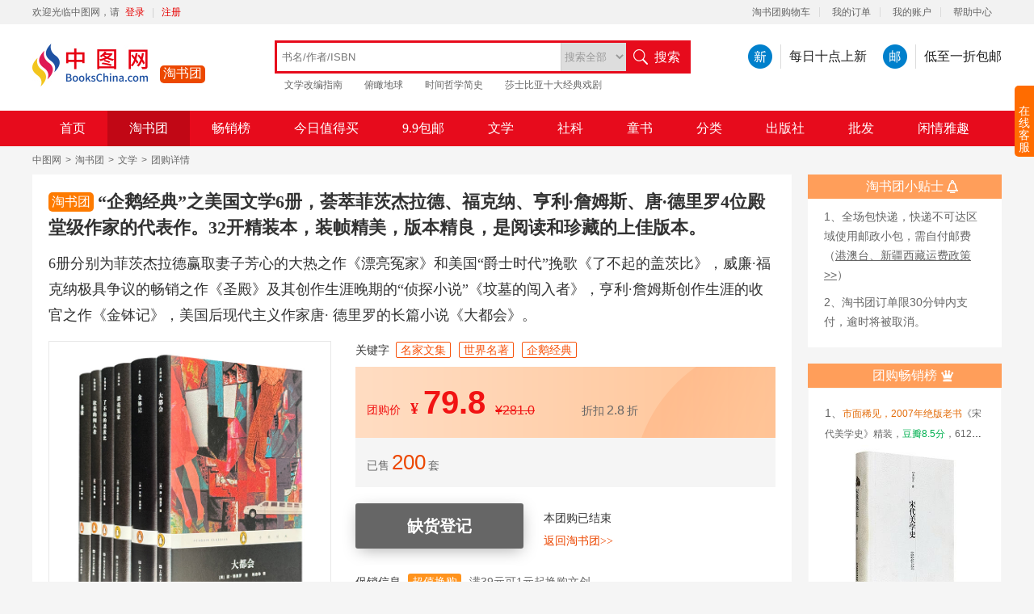

--- FILE ---
content_type: text/html; charset=utf-8
request_url: https://tuan.bookschina.com/tuan/24130
body_size: 22125
content:
<!DOCTYPE html>
<html lang="zh-CN">
<head>
    <meta charset="utf-8" />
    <meta name="viewport" content="initial-scale=1.0, maximum-scale=1.0, minimum-scale=1.0, user-scalable=no, width=device-width">
    <title>《团购：企鹅经典&#183;美国文学精装：圣殿等6册》 - 淘书团</title>
    <meta name="keywords" content="中图网淘书团,图书团购,图书网,特价书,超低价,淘好书,淘书网" />
    <meta name="description" content="“企鹅经典”之美国文学6册，荟萃菲茨杰拉德、福克纳、亨利·詹姆斯、唐·德里罗4位殿堂级作家的代表作。32开精装本，装帧精美，版本精良，是阅读和珍藏的上佳版本。" />
    <link rel="shortcut icon" href="/favicon.ico" />
    <link href="/Content/css/base.min.css?v=8350" rel="stylesheet" type="text/css" />
    
    <link type="text/css" rel="stylesheet" href="//o.bookschina.com/css/swiper.min.css" />
    <link type="text/css" rel="stylesheet" href="/Content/css/groupBuyCom.min.css?v=6664" />
    <link type="text/css" rel="stylesheet" href="/Content/css/groupbuyDetail.min.css?v=8349" />

    <script>
        var _hmt = _hmt || [];
        (function () {
            var hm = document.createElement("script");
            hm.src = "https://hm.baidu.com/hm.js?9c6c2163586a0d4167303f5ee4031692";
            var s = document.getElementsByTagName("script")[0];
            s.parentNode.insertBefore(hm, s);
        })();
    </script>
</head>

<body>
    

<div class="largeImg"></div>
<div class="device">
    <h2 class=""><span>&times;</span></h2>
    <div><a href="javascript:;" class="pre">上一组</a><a href="javascript:;" class="next">下一组</a></div>
    <div class="scroll">
        <ul>
            
        </ul>
    </div>
</div>
    <div class="luckPuP"></div>
    <div class="luckBox">
        <div class="luckbook">
            <div class="ticketBox">
                <h5>超值优惠券</h5>
                <dl>
                    <dt>&yen;<strong>50</strong></dt>
                    <dd>
                        <span>满<em id="Pr">100</em>可用</span>
                        <span>有效期2天</span>
                    </dd>
                </dl>
                <p>全场图书通用（淘书团除外）</p>
                <div class="tickBtn"><a href="//www.bookschina.com/vieworder/mycoupons.aspx">&nbsp;</a></div>
            </div>
            <div class="take"></div>
            <div class="hint">不再提示</div>
            <div class="closeBtn">关闭</div>
        </div>
    </div>



   
<!-- 头部 -->
<div class="pageHeader">
    <div class="topBar">
        <div class="width1200 clearfix">
            <div class="loginArea">
                <b>欢迎光临中图网，请</b>
                <a href="//www.bookschina.com/RegUser/login.aspx" rel="nofollow" target="_blank" class="login">登录</a>
                <span>|</span>
                <a href="//www.bookschina.com/RegUser/Register.aspx" rel="nofollow" title="免费注册" target="_blank" class="regist">注册</a>
            </div>

            <div class="topNav">
                <a href="/Cart" rel="nofollow">淘书团购物车</a>
                <a href="//www.bookschina.com/vieworder/listorder.aspx" rel="nofollow">我的订单</a>
                <a href="//www.bookschina.com/vieworder/default.aspx" rel="nofollow">我的账户</a>
                <a style="background:none;" href="//www.bookschina.com/adservice/about.asp" rel="nofollow">帮助中心</a>
            </div>
        </div>
    </div>
    <div class="headSearchArea">
        <div class="width1200 clearfix">
            <div class="logo">
                <a href="//www.bookschina.com/" title="中图网" class="logoImg"><img src="//o.bookschina.com/images/tuan/PCTuan/logo5.jpg" alt="中图网"></a>
                <a href="//tuan.bookschina.com/" title="淘书团" class="logoTst">淘书团</a>
            </div>

            <div class="searchArea">
                <div class="searchForm">
                    <input type="text" id="keyword" class="searchKeyword" placeholder="书名/作者/ISBN" autocomplete="off" />
                    <button class="button"><i></i>搜索</button>
                    <div class="dropDown">
                        <select id="selectSearchCategory" class="form_Search_Category">
                            <option value="0" selected="">搜索全部</option>
                            <option value="1">书名</option>
                            <option value="3">作者</option>
                            <option value="4">出版社</option>
                            <option value="2">ISBN</option>
                        </select>
                    </div>
                </div>
                <div class="searchDorpdown">
                    <ul></ul>
                </div>
                <div class="searchHotWord">
                            <a href="https://tuan.bookschina.com/tuan/25132" target="_blank">文学改编指南</a>
                            <a href="https://tuan.bookschina.com/tuan/25050" target="_blank">俯瞰地球</a>
                            <a href="https://tuan.bookschina.com/tuan/25124" target="_blank">时间哲学简史</a>
                            <a href="http://tuan.bookschina.com/tuan/20888" target="_blank">莎士比亚十大经典戏剧</a>
                </div>
            </div>
            <div class="webSlogan"><span class="new">每日十点上新</span><span class="post">低至一折包邮</span></div>
        </div>
    </div>
        <div class="pageNav">
            <div class="width1200">
                <ul>
                    <li><a href="//www.bookschina.com/" target="_blank" title="首页">首页</a></li>
                    <li class="cur"><a href="//tuan.bookschina.com/" title="淘书团">淘书团</a></li>
                    <li><a href="//www.bookschina.com/24hour/" target="_blank" title="畅销榜">畅销榜</a></li>
                    <li><a href="//www.bookschina.com/tejia/NewTeHui.aspx" target="_blank" title="今日值得买">今日值得买</a></li>
                    <li><a href="//www.bookschina.com/books/9kuai9/" target="_blank" title="9.9包邮"> 9.9包邮</a></li>
                    <li><a href="//www.bookschina.com/books/literature/" target="_blank" title="文学">文学</a></li>
                    <li><a href="//www.bookschina.com/books/socialscience/" target="_blank" title="社科">社科</a></li>
                    <li><a href="//www.bookschina.com/books/children/" target="_blank" title="童书">童书</a></li>
                    <li><a href="//www.bookschina.com/books/kinder/" target="_blank" title="全部分类">分类</a></li>
                    <li><a href="//www.bookschina.com/books/publish/" target="_blank" title="按出版社找书">出版社</a></li>
                    <li><a href="//pf.bookschina.com/" target="_blank" title="批发">批发</a></li>
                    <li><a href="//www.bookschina.com/wenwan/" target="_blank" title="闲情雅趣">闲情雅趣</a></li>
                </ul>
            </div>
        </div>
</div>
<!-- 头部 END-->

<!--顶部 淘书团详情页广告-->

<!--淘书团详情页广告  END -->
<!--顶部 广告 END-->
<div class="pageContent" style="">
    <!-- 隐藏域中的内容 -->
    <input type="hidden" id="tuanid" value="24130" />
    <input type="hidden" id="Bookid" value="" />
    <!-- 隐藏域中的内容  END-->
    <!-- 面包屑导航 -->
    <div class="width1200 clearfix widthNav"><a href="//www.bookschina.com/" target="_blank">中图网</a><span>&gt;</span><a href="//tuan.bookschina.com/" target="_blank">淘书团</a><span>&gt;</span><a href="/home-c1101-lall-r0-o10" target="_blank">文学</a><span>&gt;</span><em>团购详情</em></div>
    <!-- 面包屑导航 END-->

    <div class="width1200 clearfix">

        <div class="pageMain">
            <div class="more_book_brief">

                <!--标题 副标题-->
                <div class="book_instr">
                    <h1><em class="ioc">淘书团</em><div><p>“企鹅经典”之美国文学6册，荟萃菲茨杰拉德、福克纳、亨利·詹姆斯、唐·德里罗4位殿堂级作家的代表作。32开精装本，装帧精美，版本精良，是阅读和珍藏的上佳版本。<span style="color: rgb(255, 0, 0);"></span></p></div></h1>
                        <div class="ioc"><p>6册分别为菲茨杰拉德赢取妻子芳心的大热之作《漂亮冤家》和美国“爵士时代”挽歌《了不起的盖茨比》，威廉·福克纳极具争议的畅销之作《圣殿》及其创作生涯晚期的“侦探小说”《坟墓的闯入者》，亨利·詹姆斯创作生涯的收官之作《金钵记》，美国后现代主义作家唐· 德里罗的长篇小说《大都会》。</p></div>
                </div>
                <!--标题 副标题 END-->
                <!--多类团购的样式-->
                <div class="basicInfo clearfix">
                    <!--图书轮播图 左边-->
                    <div class="bookCover">
                        <!--分享-->
                        <div class="bdsharebuttonbox" data-tag="share_1"><a class="bds_more" data-cmd="more">&nbsp;</a></div>
                        
                        <!--分享 END-->

                        
                        <div id="showbox">
                            <h4>&times;</h4>
                            <video id="my-video" class="video-js" controls preload="auto" width="100%" height="350">
                                
                            </video>
                        </div>
                        <div id="showsum"></div>
                        <p class="showpage">
                            <a href="javascript:void(0);" id="showlast"> &lsaquo; </a>
                            <a href="javascript:void(0);" id="shownext"> &rsaquo; </a>
                        </p>
                    </div>
                    <!--图书轮播图 左边 END-->
                    <!--图书右边-->
                    <div class="bookInfo cur">

                        <!--关键字 和发货时间-->
                        <div class="bookKeyWord">
                                <dl class="isPresell">
                                    <dt>关键字</dt>
                                    <dd>
                                            <a href="/home-c0-lmingjiawenji-r0-o00" target="_blank">名家文集</a>
                                            <a href="/home-c0-lsjmz-r0-o00" target="_blank">世界名著</a>
                                            <a href="/home-c0-lqiejingdian-r0-o00" target="_blank">企鹅经典</a>
                                    </dd>
                                </dl>

                        </div>
                        <!--关键字 和发货时间 END-->
                        <!--团购价格-->
                        <div class="priceInfo">
                            <div class="salePrice">
                                <span>团购价<strong>&yen;</strong><i class="saleNum">79.8</i></span>
                                <del>&yen;<i>281.0</i></del>
                                <em>折扣<i>2.8</i>折</em>
                            </div>
                        </div>
                        
                        <!--团购价格 END-->

                                                    <div class="kindList clearfix" style="display:none;" data-stock="0">
                                <p class="pitchDef" data-lid="26352">
                                    <span class="bookesName">xxx</span><span>&yen;<em>xxx</em></span>
                                </p>
                            </div>

                        <div class="saleInfo" style="height: 61px; line-height: 61px;">                           
                                <span class="saleNum saleNumber">已售<i>200</i>套</span>
                        </div>

                                                                            <div class="shopBuyBtn isActEnd">
                                <a href="javascript:void(0);" class="againBuyBtn finish" data-type="2">缺货登记</a>
                                <div class="remind">
                                    <label class="colorblur">本团购已结束</label>
                                    <p class="writing colorhui"><a href="//tuan.bookschina.com/" target="_blank">返回淘书团&gt;&gt;</a></p>
                                </div>
                            </div>
                                                                            <div class="promoteWrap onlyOne clearfix">
                                <dl>
                                    <dt>促销信息</dt>
                                        <dd>
                                            <a href="/" target="_blank" class="promoteType">超值换购</a>
                                                <span class="longest"><a href="/" target="_blank" title="满39元可1元起换购文创">满39元可1元起换购文创</a></span>

                                        </dd>
                                </dl>
                            </div>



                           <!--同系列图书-->
                            <div class="isonomic">
                                <h5>关联图书</h5>
                                    <div class="bookesTwo">
                                            <div class="bookLive"><dl><dt><a href="/tuan/24145" target="_blank"><img src="//imgt.bookschina.com/2024/7/7701655ct01.jpg" /></a></dt><dd><h5><a href="/tuan/24145" target="_blank" title="“企鹅经典”系列之1976年诺贝尔文学奖得主、美国著名作家索尔&#183;贝娄作品3种：《奥吉&#183;马奇历险记》《雨王亨德森》《洪堡的礼物》。32开精装本，精美设计。"><p>“企鹅经典”系列之1976年诺贝尔文学奖得主、美国著名作家索尔·贝娄作品3种：《奥吉·马奇历险记》《雨王亨德森》《洪堡的礼物》。32开精装本，精美设计。</p></a></h5><p><span>&yen;49.0</span><del>&yen;169.0</del></p></dd></dl></div>
                                    </div>
                            </div>
                        <!--同系列图书 END-->
                    </div>
                    <!--图书右边 END-->

                </div>
                <!--多类团购的样式 END-->
            </div>



            <div class="book_detail">
                <!-- 左侧 小导航  -->
                <div class="detailNav">
                    <ul>
                            <li class=cur><a href="javascript:void(0)" title="编辑推荐">编辑推荐</a></li>
                            <li ><a href="javascript:void(0)" title="图片展示">图片展示</a></li>
                            <li ><a href="javascript:void(0)" title="本单详情">本单详情</a></li>
                    </ul>

                    <!--加入购物车-->

                </div>
                <!-- 左侧 小导航 END -->


                <div class="detail_content">
                    <!-- 推荐理由  -->
                        <div class="recommend">
                            <h2 class="reco_title">推荐理由</h2>
                            <div class="reco_con">
                                <p><span style="color: rgb(255, 0, 0);">★</span> 32开精装，上海文艺出版社出版</p><p><span style="color: rgb(255, 0, 0);">★</span>“企鹅经典”——书界的奥斯卡，较负盛名的文学丛书之一</p><p><span style="color: rgb(255, 0, 0);">★</span>丛书译本都来自声望的翻译家，是读者公认的、文质兼美的经典译本。译文务求贴近作者的语言风格，尽可能忠实地再现原著的内容与品质</p><p><span style="color: rgb(255, 0, 0);">★</span>导读是“企鹅经典”丛书中文版较大的特色之一。每一本书都精选名家撰写的导读文字，帮助读者更好地理解作品。这些导读不但是理解名著的钥匙，更是文学评论的典范美文</p><p><span style="color: rgb(255, 0, 0);">★</span>封面插画古典主义和艺术气息浓厚，有一种怀旧的味道但又不缺乏现代感，善于用色彩和场景营造出带有意味的图像，来表达文中的主题或人物细腻的情感，画面往往带有一种浪漫主义色彩，个性鲜明且辨识度高</p><p><span style="color: rgb(255, 0, 0);">★</span> F.S.菲茨杰拉德是20世纪伟大的美国作家，他的作品命名了美国的一个时代，他是“爵士时代的桂冠诗人”、“迷惘一代的代言人”</p><p><span style="color: rgb(255, 0, 0);">★</span>福克纳，美国具有影响力的作家之一，20世纪世界文学中一个里程碑式的人物，1949年诺奖得主，克洛德·西蒙、加缪、萨特、略萨、马尔克斯、莫言等文学大师对其推崇备至，视其为自己的文学创作导师</p><p><span style="color: rgb(255, 0, 0);">★</span>亨利·詹姆斯是，十九世纪继霍桑、麦尔维尔之后伟大的美国小说家，也是美国乃至世界文学史上的大文豪</p><p><span style="color: rgb(255, 0, 0);">★</span>唐·德里罗被认为是美国当代*优秀的小说家之一，美国文坛巨擘、诺奖热门候选人</p>
                            </div>
                        </div>
                    <!-- 推荐理由 END  -->
                        <div class="floorBanner">
                            <div class="swiper-container swiper-container1">
                                <div class="swiper-wrapper">
                                        <div class="swiper-slide">
                                            <a href="//www.bookschina.com/Books/FY/BookList.aspx?ism=10&amp;id=3394"  target="_blank"><img src="https://image31.bookschina.com/pro-images/251201gjs/940100.jpg?id=6" alt="认识万物的野心：工具书的世界" /></a>
                                        </div>
                                </div>
                                <div class="swiper-pagination"></div>
                                <div class="swiper-button-prev"></div>
                                <div class="swiper-button-next"></div>
                            </div>
                        </div>

                    <!--书友评论-->
                        <div class="bookReviewWrap">
                            <div class="tit">书友说</div>
                            <!--如果只有一条评论 bookReviewCon 添加class onlyOne-->
                            <div class="bookReviewCon ">
                                <div class="bookReviewAni">
                                    <ul>
                                            <li>
                                                <div class="reviewTit">
                                                    <div class="startWrap">
                                                        <span class="full"></span><span class="full"></span><span class="full"></span><span class="full"></span><span class="full"></span>
                                                    </div>
                                                    <b>***</b>
                                                    <i>2025/6/18 20:11:36</i>
                                                </div>
                                                <div class="reviewCon" title="很喜欢这个装帧设计，购买时赶上优惠非常棒">
                                                    很喜欢这个装帧设计，购买时赶上优惠非常棒
                                                </div>
                                            </li>
                                            <li>
                                                <div class="reviewTit">
                                                    <div class="startWrap">
                                                        <span class="full"></span><span class="full"></span><span class="full"></span><span class="full"></span><span class="full"></span>
                                                    </div>
                                                    <b>***</b>
                                                    <i>2025/4/29 23:59:42</i>
                                                </div>
                                                <div class="reviewCon" title="系列套装书的其中一本，硬壳精装，价格一般，不过想要收集一下，就买了吧。装帧不错，">
                                                    系列套装书的其中一本，硬壳精装，价格一般，不过想要收集一下，就买了吧。装帧不错，
                                                </div>
                                            </li>
                                            <li>
                                                <div class="reviewTit">
                                                    <div class="startWrap">
                                                        <span class="full"></span><span class="full"></span><span class="full"></span><span class="full"></span><span class="full"></span>
                                                    </div>
                                                    <b>***</b>
                                                    <i>2025/4/21 15:56:08</i>
                                                </div>
                                                <div class="reviewCon" title="质量特别好，纸质很好，价格也合适">
                                                    质量特别好，纸质很好，价格也合适
                                                </div>
                                            </li>
                                            <li>
                                                <div class="reviewTit">
                                                    <div class="startWrap">
                                                        <span class="full"></span><span class="full"></span><span class="full"></span><span class="full"></span><span class="full"></span>
                                                    </div>
                                                    <b>ztw***</b>
                                                    <i>2025/4/4 17:54:12</i>
                                                </div>
                                                <div class="reviewCon" title="企鹅经典，精装带塑封，完好无损">
                                                    企鹅经典，精装带塑封，完好无损
                                                </div>
                                            </li>
                                            <li>
                                                <div class="reviewTit">
                                                    <div class="startWrap">
                                                        <span class="full"></span><span class="full"></span><span class="full"></span><span class="full"></span><span class="full"></span>
                                                    </div>
                                                    <b>fy_***</b>
                                                    <i>2025/1/27 15:16:05</i>
                                                </div>
                                                <div class="reviewCon" title="经典作品，适合常读">
                                                    经典作品，适合常读
                                                </div>
                                            </li>
                                            <li>
                                                <div class="reviewTit">
                                                    <div class="startWrap">
                                                        <span class="full"></span><span class="full"></span><span class="full"></span><span class="full"></span><span class="full"></span>
                                                    </div>
                                                    <b>tdc***</b>
                                                    <i>2024/10/23 10:23:30</i>
                                                </div>
                                                <div class="reviewCon" title="名著，企鹅经典，这两个名头就值得入手了">
                                                    名著，企鹅经典，这两个名头就值得入手了
                                                </div>
                                            </li>
                                            <li>
                                                <div class="reviewTit">
                                                    <div class="startWrap">
                                                        <span class="full"></span><span class="full"></span><span class="full"></span><span class="full"></span><span class="full"></span>
                                                    </div>
                                                    <b>***</b>
                                                    <i>2024/10/12 15:36:57</i>
                                                </div>
                                                <div class="reviewCon" title="图书装帧精美，品相完好，企鹅经典值得传承">
                                                    图书装帧精美，品相完好，企鹅经典值得传承
                                                </div>
                                            </li>
                                            <li>
                                                <div class="reviewTit">
                                                    <div class="startWrap">
                                                        <span class="full"></span><span class="full"></span><span class="full"></span><span class="full"></span><span class="full"></span>
                                                    </div>
                                                    <b>XXv***</b>
                                                    <i>2024/9/22 21:39:36</i>
                                                </div>
                                                <div class="reviewCon" title="精装版全套收集走起">
                                                    精装版全套收集走起
                                                </div>
                                            </li>
                                            <li>
                                                <div class="reviewTit">
                                                    <div class="startWrap">
                                                        <span class="full"></span><span class="full"></span><span class="full"></span><span class="full"></span><span class="full"></span>
                                                    </div>
                                                    <b>卡尔维***</b>
                                                    <i>2024/8/30 21:08:56</i>
                                                </div>
                                                <div class="reviewCon" title="企鹅出版的经典美国小说，值得购买阅读">
                                                    企鹅出版的经典美国小说，值得购买阅读
                                                </div>
                                            </li>
                                            <li>
                                                <div class="reviewTit">
                                                    <div class="startWrap">
                                                        <span class="full"></span><span class="full"></span><span class="full"></span><span class="full"></span><span class="full"></span>
                                                    </div>
                                                    <b>272***</b>
                                                    <i>2024/8/28 22:36:42</i>
                                                </div>
                                                <div class="reviewCon" title="很不错，译者也很出名">
                                                    很不错，译者也很出名
                                                </div>
                                            </li>
                                    </ul>
                                </div>
                                <div class="downArrow">
                                    <div class="downArrowInner">
                                        <span>查看下一条 &gt;&gt; </span>
                                    </div>
                                </div>
                            </div>
                        </div>
                    <!--书友评论 END-->
                    <!-- 高颜值画册  -->
                        <div class="keyRecomond">
                            <div class="tabTit">
                                <h5>相关推荐</h5>
                                <ul class="clearfix">
                                        <li class=cru><a href="javascript:void(0);"><span>名家文集</span><em></em></a></li>
                                        <li ><a href="javascript:void(0);"><span>世界名著</span><em></em></a></li>
                                        <li ><a href="javascript:void(0);"><span>企鹅经典</span><em></em></a></li>
                                </ul>
                                <div class="moreLink">
                                        <a class=cur href="/home-c0-lmingjiawenji-r0-o001" target="_blank">查看更多&gt;&gt;</a>
                                        <a  href="/home-c0-lsjmz-r0-o001" target="_blank">查看更多&gt;&gt;</a>
                                        <a  href="/home-c0-lqiejingdian-r0-o001" target="_blank">查看更多&gt;&gt;</a>
                                </div>
                            </div>
                            <div class="tabCon">
                                    <div class="ATCC_list cur">
                                        <ul class="clearfix">
                                                <li>
                                                    <div class="cover">
                                                        <a href="/tuan/28369" target="_blank">
                                                            <img src="//imgt.bookschina.com/2026/1/28369ZsJ0KJ.jpg">
                                                        </a>
                                                    </div>
                                                    <div class="infor">
                                                        <div class="name"></div>
                                                        <div class="booksN"><a href="/tuan/28369" target="_blank" title="&lt;p&gt;普利策奖&amp;amp;美国国家图书奖作品！《凯瑟琳&#183;安&#183;波特中短篇小说全集》精装，&lt;span style=&quot;color: rgb(0, 176, 80);&quot;&gt;豆瓣8.5分&lt;/span&gt;，563页，46万字，美国南方文艺复兴旗手经典之作！对人类命运及历史的悲剧式的洞察，王家湘、李文俊等名家接力翻译&lt;/p&gt;"><p>普利策奖&amp;美国国家图书奖作品！《凯瑟琳·安·波特中短篇小说全集》精装，<span style="color: rgb(0, 176, 80);">豆瓣8.5分</span>，563页，46万字，美国南方文艺复兴旗手经典之作！对人类命运及历史的悲剧式的洞察，王家湘、李文俊等名家接力翻译</p></a></div>
                                                        <div class="priceWrap">
                                                            <div class="sellPirce">
                                                                团购价：<span>¥28.0</span>
                                                            </div>
                                                        </div>
                                                        <div class="buyButton"><a href="/tuan/28369" target="_blank">去购买</a></div>
                                                    </div>
                                                </li>
                                                <li>
                                                    <div class="cover">
                                                        <a href="/tuan/28355" target="_blank">
                                                            <img src="//imgt.bookschina.com/2026/1/28355pWGOaJ.jpg">
                                                        </a>
                                                    </div>
                                                    <div class="infor">
                                                        <div class="name"></div>
                                                        <div class="booksN"><a href="/tuan/28355" target="_blank" title="&lt;p&gt;理想国出品《木心遗稿》全3册/《木心遗稿 第二辑》全3册&lt;span style=&quot;color: rgb(227, 108, 9);&quot;&gt;任选&lt;/span&gt;！上海三联出版，皮面软精装，&lt;span style=&quot;color: rgb(0, 176, 80);&quot;&gt;豆瓣8.3分/8.5分&lt;/span&gt;，999页/1029页，收录画家、文学家木心从未面世的散稿，从人名、书单、信稿、草图到俳句、随感、旧体诗、自由诗，呈现其对艺术、文学与生命的思考&lt;/p&gt;"><p>理想国出品《木心遗稿》全3册/《木心遗稿 第二辑》全3册<span style="color: rgb(227, 108, 9);">任选</span>！上海三联出版，皮面软精装，<span style="color: rgb(0, 176, 80);">豆瓣8.3分/8.5分</span>，999页/1029页，收录画家、文学家木心从未面世的散稿，从人名、书单、信稿、草图到俳句、随感、旧体诗、自由诗，呈现其对艺术、文学与生命的思考</p></a></div>
                                                        <div class="priceWrap">
                                                            <div class="sellPirce">
                                                                团购价：<span>¥68.0</span>
                                                            </div>
                                                        </div>
                                                        <div class="buyButton"><a href="/tuan/28355" target="_blank">去购买</a></div>
                                                    </div>
                                                </li>
                                                <li>
                                                    <div class="cover">
                                                        <a href="/tuan/28347" target="_blank">
                                                            <img src="//imgt.bookschina.com/2026/1/28347SbaXr5.jpg">
                                                        </a>
                                                    </div>
                                                    <div class="infor">
                                                        <div class="name"></div>
                                                        <div class="booksN"><a href="/tuan/28347" target="_blank" title="&lt;p&gt;许子东《重读20世纪中国小说》全2册/《21世纪中国小说选读》精装&lt;span style=&quot;color: rgb(227, 108, 9);&quot;&gt;任选&lt;/span&gt;，&lt;span style=&quot;color: rgb(0, 176, 80);&quot;&gt;豆瓣8.7分&lt;/span&gt;/&lt;span style=&quot;color: rgb(0, 176, 80);&quot;&gt;8.5分&lt;/span&gt;，理想国出品，分别收录20世纪近百篇经典小说、21世纪25位著名作家及其代表作，看著名学者如何妙笔解读。&lt;/p&gt;"><p>许子东《重读20世纪中国小说》全2册/《21世纪中国小说选读》精装<span style="color: rgb(227, 108, 9);">任选</span>，<span style="color: rgb(0, 176, 80);">豆瓣8.7分</span>/<span style="color: rgb(0, 176, 80);">8.5分</span>，理想国出品，分别收录20世纪近百篇经典小说、21世纪25位著名作家及其代表作，看著名学者如何妙笔解读。</p></a></div>
                                                        <div class="priceWrap">
                                                            <div class="sellPirce">
                                                                团购价：<span>¥43.0</span>
                                                            </div>
                                                        </div>
                                                        <div class="buyButton"><a href="/tuan/28347" target="_blank">去购买</a></div>
                                                    </div>
                                                </li>
                                                <li>
                                                    <div class="cover">
                                                        <a href="/tuan/28348" target="_blank">
                                                            <img src="//imgt.bookschina.com/2026/1/28348SS3JLM.jpg">
                                                        </a>
                                                    </div>
                                                    <div class="infor">
                                                        <div class="name"></div>
                                                        <div class="booksN"><a href="/tuan/28348" target="_blank" title="&lt;p&gt;许子东《细读张爱玲》增订本精装，理想国出品，以张爱玲的十余部重要代表作以及她的人生轨迹为切入点，通过细致入微的文本细读，剖析张爱玲一生感情经历与创作风格的变迁，进而探索她在现代文学史中的定位。&lt;/p&gt;"><p>许子东《细读张爱玲》增订本精装，理想国出品，以张爱玲的十余部重要代表作以及她的人生轨迹为切入点，通过细致入微的文本细读，剖析张爱玲一生感情经历与创作风格的变迁，进而探索她在现代文学史中的定位。</p></a></div>
                                                        <div class="priceWrap">
                                                            <div class="sellPirce">
                                                                团购价：<span>¥39.0</span>
                                                            </div>
                                                        </div>
                                                        <div class="buyButton"><a href="/tuan/28348" target="_blank">去购买</a></div>
                                                    </div>
                                                </li>
                                        </ul>
                                    </div>
                                    <div class="ATCC_list ">
                                        <ul class="clearfix">
                                                <li>
                                                    <div class="cover">
                                                        <a href="/tuan/28105" target="_blank">
                                                            <img src="//imgt.bookschina.com/2025/12/28105eF7cKZ.jpg">
                                                        </a>
                                                    </div>
                                                    <div class="infor">
                                                        <div class="name"></div>
                                                        <div class="booksN"><a href="/tuan/28105" target="_blank" title="&lt;p&gt;高质量典藏级文学经典！&lt;span style=&quot;color: rgb(227, 108, 9);&quot;&gt;插图典藏版&lt;/span&gt;世界名著3册：《王尔德幻想故事集》《化身博士》《彼得&#183;潘》，精装全彩，超顺滑高档特种纸内页，名家之作，经典译本，梦幻唯美彩图。装帧精致，阅读体验极佳！&lt;/p&gt;"><p>高质量典藏级文学经典！<span style="color: rgb(227, 108, 9);">插图典藏版</span>世界名著3册：《王尔德幻想故事集》《化身博士》《彼得·潘》，精装全彩，超顺滑高档特种纸内页，名家之作，经典译本，梦幻唯美彩图。装帧精致，阅读体验极佳！</p></a></div>
                                                        <div class="priceWrap">
                                                            <div class="sellPirce">
                                                                团购价：<span>¥64.0</span>
                                                            </div>
                                                        </div>
                                                        <div class="buyButton"><a href="/tuan/28105" target="_blank">去购买</a></div>
                                                    </div>
                                                </li>
                                                <li>
                                                    <div class="cover">
                                                        <a href="/tuan/28097" target="_blank">
                                                            <img src="//imgt.bookschina.com/2025/12/28097EidbPo.jpg">
                                                        </a>
                                                    </div>
                                                    <div class="infor">
                                                        <div class="name"></div>
                                                        <div class="booksN"><a href="/tuan/28097" target="_blank" title="&lt;p&gt;高质量典藏级文学经典！&lt;span style=&quot;color: rgb(227, 108, 9);&quot;&gt;插图典藏版&lt;/span&gt;世界名著4册：《爱伦&#183;坡暗黑故事集》《少年维特的烦恼》《野性的呼唤》《罗密欧与朱丽叶》，精装全彩，超顺滑高档特种纸内页，名家之作，经典译本，梦幻唯美彩图。装帧精致，阅读体验极佳！&lt;/p&gt;"><p>高质量典藏级文学经典！<span style="color: rgb(227, 108, 9);">插图典藏版</span>世界名著4册：《爱伦·坡暗黑故事集》《少年维特的烦恼》《野性的呼唤》《罗密欧与朱丽叶》，精装全彩，超顺滑高档特种纸内页，名家之作，经典译本，梦幻唯美彩图。装帧精致，阅读体验极佳！</p></a></div>
                                                        <div class="priceWrap">
                                                            <div class="sellPirce">
                                                                团购价：<span>¥78.0</span>
                                                            </div>
                                                        </div>
                                                        <div class="buyButton"><a href="/tuan/28097" target="_blank">去购买</a></div>
                                                    </div>
                                                </li>
                                                <li>
                                                    <div class="cover">
                                                        <a href="/tuan/27817" target="_blank">
                                                            <img src="//imgt.bookschina.com/2025/11/278178oPPKx.jpg">
                                                        </a>
                                                    </div>
                                                    <div class="infor">
                                                        <div class="name"></div>
                                                        <div class="booksN"><a href="/tuan/27817" target="_blank" title="&lt;p&gt;商务印书馆皮面精装“郑克鲁文集&#183;译作卷”3种：巴尔扎克《高老头》，罗曼&#183;罗兰《名人传》，乔治&#183;桑《魔沼》，著名翻译家、法国文学专家郑克鲁法中直译，无删节全译本&lt;/p&gt;"><p>商务印书馆皮面精装“郑克鲁文集·译作卷”3种：巴尔扎克《高老头》，罗曼·罗兰《名人传》，乔治·桑《魔沼》，著名翻译家、法国文学专家郑克鲁法中直译，无删节全译本</p></a></div>
                                                        <div class="priceWrap">
                                                            <div class="sellPirce">
                                                                团购价：<span>¥48.0</span>
                                                            </div>
                                                        </div>
                                                        <div class="buyButton"><a href="/tuan/27817" target="_blank">去购买</a></div>
                                                    </div>
                                                </li>
                                                <li>
                                                    <div class="cover">
                                                        <a href="/tuan/27572" target="_blank">
                                                            <img src="//imgt.bookschina.com/2025/10/27572W1bHDy.jpg">
                                                        </a>
                                                    </div>
                                                    <div class="infor">
                                                        <div class="name"></div>
                                                        <div class="booksN"><a href="/tuan/27572" target="_blank" title="&lt;p&gt;超低价&lt;span style=&quot;color: rgb(227, 108, 9);&quot;&gt;14.6&lt;/span&gt;元！D.H.劳伦斯代表作：《虹》《查泰莱夫人的情人》，二十世纪上半叶最具争议的作家与作品，对情感和性爱的描绘非常直白、毫不隐讳，曾被英国政府封禁数十年；劳伦斯学者黑马经过数年精心翻译而成。&lt;/p&gt;"><p>超低价<span style="color: rgb(227, 108, 9);">14.6</span>元！D.H.劳伦斯代表作：《虹》《查泰莱夫人的情人》，二十世纪上半叶最具争议的作家与作品，对情感和性爱的描绘非常直白、毫不隐讳，曾被英国政府封禁数十年；劳伦斯学者黑马经过数年精心翻译而成。</p></a></div>
                                                        <div class="priceWrap">
                                                            <div class="sellPirce">
                                                                团购价：<span>¥14.6</span>
                                                            </div>
                                                        </div>
                                                        <div class="buyButton"><a href="/tuan/27572" target="_blank">去购买</a></div>
                                                    </div>
                                                </li>
                                        </ul>
                                    </div>
                                    <div class="ATCC_list ">
                                        <ul class="clearfix">
                                                <li>
                                                    <div class="cover">
                                                        <a href="/tuan/25152" target="_blank">
                                                            <img src="//imgt.bookschina.com/2024/11/25152moHxoO.jpg">
                                                        </a>
                                                    </div>
                                                    <div class="infor">
                                                        <div class="name"></div>
                                                        <div class="booksN"><a href="/tuan/25152" target="_blank" title="&lt;p&gt;&lt;span style=&quot;color: rgb(227, 108, 9);&quot;&gt;超低价19.9元！&lt;/span&gt;企鹅经典《莎士比亚悲剧选》精装，总达681页。收入《罗密欧与朱丽叶》《哈姆莱特》《奥瑟罗》《李尔王》《麦克白》。翻译家朱生豪译本，典雅传神。附肯尼斯&#183;缪尔导读。&lt;/p&gt;"><p><span style="color: rgb(227, 108, 9);">超低价19.9元！</span>企鹅经典《莎士比亚悲剧选》精装，总达681页。收入《罗密欧与朱丽叶》《哈姆莱特》《奥瑟罗》《李尔王》《麦克白》。翻译家朱生豪译本，典雅传神。附肯尼斯·缪尔导读。</p></a></div>
                                                        <div class="priceWrap">
                                                            <div class="sellPirce">
                                                                团购价：<span>¥19.9</span>
                                                            </div>
                                                        </div>
                                                        <div class="buyButton"><a href="/tuan/25152" target="_blank">去购买</a></div>
                                                    </div>
                                                </li>
                                                <li>
                                                    <div class="cover">
                                                        <a href="/tuan/24170" target="_blank">
                                                            <img src="//imgt.bookschina.com/2024/7/24170dmeeaD.jpg">
                                                        </a>
                                                    </div>
                                                    <div class="infor">
                                                        <div class="name"></div>
                                                        <div class="booksN"><a href="/tuan/24170" target="_blank" title="&lt;p&gt;“企鹅经典”之世界著名历险记4册：马克&#183;吐温《汤姆&#183;索亚历险记》、斯威夫特《格列佛游记》、凡尔纳《八十天环游地球》《海底两万里》，郑克鲁、苏福忠、白马译文。&lt;span style=&quot;color: rgb(255, 0, 0);&quot;&gt;&lt;/span&gt;&lt;/p&gt;"><p>“企鹅经典”之世界著名历险记4册：马克·吐温《汤姆·索亚历险记》、斯威夫特《格列佛游记》、凡尔纳《八十天环游地球》《海底两万里》，郑克鲁、苏福忠、白马译文。<span style="color: rgb(255, 0, 0);"></span></p></a></div>
                                                        <div class="priceWrap">
                                                            <div class="sellPirce">
                                                                团购价：<span>¥48.0</span>
                                                            </div>
                                                        </div>
                                                        <div class="buyButton"><a href="/tuan/24170" target="_blank">去购买</a></div>
                                                    </div>
                                                </li>
                                                <li>
                                                    <div class="cover">
                                                        <a href="/tuan/24145" target="_blank">
                                                            <img src="//imgt.bookschina.com/2024/7/24145ykXJvf.jpg">
                                                        </a>
                                                    </div>
                                                    <div class="infor">
                                                        <div class="name"></div>
                                                        <div class="booksN"><a href="/tuan/24145" target="_blank" title="&lt;p&gt;“企鹅经典”系列之1976年诺贝尔文学奖得主、美国著名作家索尔&#183;贝娄作品3种：《奥吉&#183;马奇历险记》《雨王亨德森》《洪堡的礼物》。32开精装本，精美设计。&lt;/p&gt;"><p>“企鹅经典”系列之1976年诺贝尔文学奖得主、美国著名作家索尔·贝娄作品3种：《奥吉·马奇历险记》《雨王亨德森》《洪堡的礼物》。32开精装本，精美设计。</p></a></div>
                                                        <div class="priceWrap">
                                                            <div class="sellPirce">
                                                                团购价：<span>¥49.0</span>
                                                            </div>
                                                        </div>
                                                        <div class="buyButton"><a href="/tuan/24145" target="_blank">去购买</a></div>
                                                    </div>
                                                </li>
                                        </ul>
                                    </div>
                            </div>
                        </div>
                    <!-- 高颜值画册 END  -->


                    <div class="detailConWrap">
                            <h2 class="detail_title">
                                编辑推荐
                            </h2>
                            <div class="detail_con ">
                                <p><span style="color: rgb(0, 112, 192);">《了不起的盖茨比》</span></p><p>由上海海事大学外国语学院教授吴建国翻译。</p><p>一个偶然的机会，穷作家尼克闯入了挥金如土的大富翁盖茨比隐秘的世界，他惊讶地发现，盖茨比内心牵绊竟是河对岸那盏小小的绿灯——灯影婆娑中，住着心爱的黛茜。然而黛茜早已不是旧日的黛茜，尽管他清楚地听出“她的声音充满了金钱”，却仍不改初衷，固执地追求旧梦重温。然而，冰冷的现实容不下缥缈的梦……</p><p>一阕华丽的“爵士乐时代”的挽歌，在菲茨杰拉德笔下，如诗如梦，在美国当代文学史上留下了墨色浓重的印痕。</p><p>作者简介</p><p>菲茨杰拉德（Francis Scott Fitzgerald，1896－1940），是二十世纪美国最杰出的作家之一。一八九六年九月二十四日生于明尼苏达州圣保罗市一个商人家庭。后考入普林斯顿大学，但中途辍学。1920年出版长篇小说《人间天堂》，一举成名，之后寄居巴黎，结识了安德逊、海明威等多位美国作家。一九二五年《了不起的盖茨比》的问世，奠定了他在现代美国文学史上的地位，成为二十年代“爵士乐时代”的代言人和“迷惘的一代”的代表作家之一。</p><p><br/></p><p><span style="color: rgb(0, 112, 192);">《漂亮冤家》</span></p><p>由上海交通大学外国语学院教授何伟文翻译。</p><p>本书描写的是一个出身豪门、相貌英俊的青年的个人成长史和浪漫爱情史：新婚夫妇安东尼·帕奇和格洛莉亚追求奢*华丽的上流生活，依凭上一辈的财富不事生产，终日纸醉金迷以致道德、经济、健康不断扭曲、沦落。小说对美国暴发户的贪婪及纽约夜生活的挥霍、蒙蔽天赋的虚掷浪费，极尽令人刺目之嘲讽，是一幅描述爵士时代东部精英们的浮世绘。</p><p>作者菲茨杰拉德</p><p><br/></p><p><span style="color: rgb(0, 112, 192);">《圣殿》</span></p><p>由中国外国文学学会理事、福克纳研究专家陶洁翻译。</p><p>故事的背景是20世纪20年代美国禁酒期间，南方小镇有一帮以金鱼眼为首的私酒贩子，女大学生谭波儿被男友抛弃后混到这帮人中，惨遭强奸，后又被金鱼眼送进孟菲斯城的妓院。金鱼眼杀了人，嫁祸于戈德温。律师说服谭波儿出庭做证，但她已被金鱼眼折磨得精神失常，无法为戈德温证清白。戈德温被判死刑，被群众以私刑烧死。后来，金鱼眼因一桩他并未参与的谋杀案而被判死刑……</p><p>《圣殿》是一部被广泛研究的作品，作品关于社会的腐败、暴力、罪恶及人性的失衡的揭示和探讨，直到现在仍具有现实意义。</p><p>作者简介</p><p>威廉·福克纳（Willian Faulkner 1897～1962），美国小说家。出生于没落地主家庭，第一次世界大战时在加拿大空军中服役，战后曾在大学肄业一年，1925年后专门从事创作。他被西方文学界视作“现代的经典作家”。共写了19部长篇小说和70多篇短篇小说。其中绝大多数故事发生在虚构的约克纳帕塔法县，被称为“约克纳帕塔法世系”。这部世系主要写该县及杰弗逊镇不同社会阶层的若干家庭几代人的故事。时间从独立战争前到第二次世界大战以后，出场人物有600多人，其中主要人物在他的不同作品中交替出现，实为一部多卷体的美国南方社会变迁的历史。其最*名的作品有描写杰弗逊镇望族康普生家庭的没落及成员的精神状态和生活遭遇的《喧哗与骚动》（又译《声音与疯狂》1929）；写安斯·本德仑偕儿子运送妻子灵柩回杰弗逊安葬途中经历种种磨难的《我弥留之际》（1930）；写孤儿裘·克里斯默斯在宗教和种族偏见的播弄、虐待下悲惨死去的《八月之光》（1932）；写一个有罪孽的庄园主塞德潘及其子女和庄园的毁灭性结局的《押沙龙，押沙龙！》（1936）；写新兴资产阶级弗莱姆·斯诺普斯的冷酷无情及其必然结局的《斯诺普斯三部曲》（《村子》1940，《小镇》1957，《大宅》1959）等。 福克纳1949年获诺贝尔文学奖。</p><p><br/></p><p><span style="color: rgb(0, 112, 192);">《坟墓的闯入者》</span></p><p>由中国外国文学学会理事、福克纳研究专家陶洁翻译。</p><p>福克纳晚期的一部“侦探小说”。镇上一个大户人家的儿子被杀，黑人路喀斯受到嫌疑，被抓入狱中。曾得到路喀斯帮助的白人孩子契克（本书就是以他的目光来写）不相信他是凶手。一个偶然的会，他和一个人小伙伴及一位白人老太太卷入案子中。他们从死者的坟墓里发现了另外一具尸体，为排除路喀斯的嫌疑提供了有的证据。同时，契福克用事实说服了种族主义思想严重的、做律师的，终于帮助路喀斯洗脱了罪名。本书通过这样一个案子，揭露了美国的种族歧视问题。</p><p>作者威廉·福克纳</p><p><br/></p><p><span style="color: rgb(0, 112, 192);">《大都会》</span></p><p>小说的主人公埃里克·帕克是一个二十八岁的亿 万富翁，他的天性就是要在世界上不断攫取新的东西 。一天，他打算乘车穿过纽约市去理发。路上，他不 停和相关人员开会，商讨日币的涨跌情况；而这时他 遇到一场反对全球化的游行示威——后来这场示威变 成了一场骚乱；小说展示了异化与妄想狂，艺术与商 业，现实与想象，性与死亡。仿佛一个后现代主义的 万花筒。&nbsp;</p><p>作者简介</p><p>唐·德里罗（1936— ），美国当代最伟大的作家之一。诺贝尔文学奖热门候选人，哈罗德·布鲁姆所推崇的“美国当代最重要的四位作家之一”。 以“代表美国文学最高水准”的创作，赢得了美国全国图书奖、美国笔会/索尔·贝娄文学终生成就奖、耶路撒冷奖等数十种重量级文学奖项。&nbsp;</p><p><br/></p><p><span style="color: rgb(0, 112, 192);">《金钵记》</span></p><p>本书是亨利·詹姆斯所著的*后一本长篇小说，与另外两本小说《鸽翼》和《使节》并列为他后期创作成熟阶段的三大重要著作。在美国兰登书屋一九九八年评选的“二十世纪百佳英文小说”中，詹姆斯的这三部小说都榜上有名，且排名靠前。&nbsp;</p><p>长相俊帅的亚美利哥是意大利没落贵族的后裔，他凭着王子的头衔，迎娶了美国大富翁亚当?魏维尔的千金——本不识愁滋味的单纯女子玫姬。夏萝是玫姬自童年就保持着联系的好朋友，但玫姬不知道的是，她和亚美利哥是旧日的恋人。当亚当?魏维尔续弦娶了夏萝为妻，他们之间的关系变得微妙起来……</p><p>夏萝正式进了魏维尔家门后，越来越不避嫌地与王子俨然以男女主人之姿现身。玫姬难道对于丈夫与继母间的行为真的不知不觉吗？但由于缺乏实质证据，她无从得知真相。直到有一天，玫姬买下一只古董金钵作为送给父亲的生日礼物……&nbsp;</p><p>作者简介</p><p>亨利·詹姆斯（Henry James,1843—1916），十九世纪继霍桑、麦尔维尔之后伟大的美国小说家，也是美国乃至世界文学史上的大文豪。出生在纽约的亨利?詹姆斯长期旅居欧洲，对十九世纪末美国和欧洲的上层生活有细致入微的观察，因此其作品无一不涉及美国与欧洲在文化上的差异与冲突。代表作有长篇小说《一位女士的画像》《鸽翼》《使节》《金钵记》，中篇小说《黛西?米勒》《阿斯彭文稿》《螺丝在拧紧》等。此外还写了许多文学评论、游记、传记和剧本。他擅长描绘内心意识的微妙变化，被认为是心理分析小说的开创者之一，是二十世纪小说意识流写作技巧的先驱，对二十世纪崛起的现代派及后现代派文学有着非常巨大的影响。</p>
                            </div>
                            <h2 class="detail_title">
                                图片展示
                            </h2>
                            <div class="detail_con detail_conImg">
                                <p><img src="//imgt.bookschina.com/2024/7/9366266ct01.jpg"/></p><p><br/></p><p><img src="//imgt.bookschina.com/2024/7/9366266ct02.jpg"/></p><p><br/></p><p><img src="//imgt.bookschina.com/2024/7/9366266ct03.jpg"/></p><p><br/></p><p><img src="//imgt.bookschina.com/2024/7/9366266tp06.jpg"/></p><p><br/></p><p><img src="//imgt.bookschina.com/2024/7/9366266tp04.jpg"/></p><p><br/></p><p><img src="//imgt.bookschina.com/2024/7/9366266tp05.jpg"/></p><p><br/></p><p><img src="//imgt.bookschina.com/2024/7/9366266tp07.jpg"/></p><p><br/></p><p><img src="//imgt.bookschina.com/2024/7/9366266tp09.jpg"/></p><p><br/></p><p><img src="//imgt.bookschina.com/2024/7/9366266tp08.jpg"/></p><p><br/></p><p><img src="//imgt.bookschina.com/2024/7/9366266tp10.jpg"/></p><p><br/></p><p><img src="//imgt.bookschina.com/2024/7/9366266tp11.jpg"/></p><p><br/></p><p><img src="//imgt.bookschina.com/2024/7/9366266tp12.jpg"/></p><p><br/></p><p><img src="//imgt.bookschina.com/2024/7/9366266tp13.jpg"/></p><p><br/></p><p><img src="//imgt.bookschina.com/2024/7/9366266tp14.jpg"/></p>
                            </div>
                            <h2 class="detail_title">
                                本单详情
                            </h2>
                            <div class="detail_con ">
                                <p><strong><a style="color:#ff621d;" href="http://www.bookschina.com/6964668.htm" target="_blank">《了不起的盖茨比》</a></strong><br/>作者：[美]菲茨杰拉德 著，吴建国 译<br/>出版社：上海文艺出版社<br/>ISBN：9787532157143<br/>出版时间：2015/8/1<br/>开本：32开<br/>页数：274<br/>定价：39<br/><br/><strong>目录：</strong><br/>了不起的盖茨比<br/>导读<br/><br/></p><p><br/></p><p><strong><a style="color:#ff621d;" href="http://www.bookschina.com/6614067.htm" target="_blank">《漂亮冤家》</a></strong><br/>作者：[美]菲茨杰拉德 著，何伟文 译<br/>出版社：上海文艺出版社<br/>ISBN：9787532152421<br/>出版时间：2014/6/1<br/>开本：32开<br/>页数：429<br/>定价：49<br/><br/><strong>目录：</strong><br/>第一卷<br/>&nbsp; 第一章&nbsp; 安东尼·帕奇<br/>&nbsp; 第二章&nbsp; 塞壬肖像<br/>&nbsp; 第三章&nbsp; 亲吻鉴赏家<br/>第二卷<br/>&nbsp; 第一章&nbsp; 光彩照人的时刻<br/>&nbsp; 第二章&nbsp; 讨论会<br/>&nbsp; 第三章&nbsp; 断裂的诗琴<br/>第三卷<br/>&nbsp; 第一章&nbsp; 事关文明<br/>&nbsp; 第二章&nbsp; 事关美学<br/>&nbsp; 第三章&nbsp; 无关紧要<br/>失败，一种悲剧性崇高&nbsp; 杰夫·戴尔&nbsp;<br/><br/></p><p><br/></p><p><strong><a style="color:#ff621d;" href="http://www.bookschina.com/6755806.htm" target="_blank">《圣殿》</a></strong><br/>作者：[美] 威廉·福克纳 著，陶洁 译<br/>出版社：上海文艺出版社<br/>ISBN：9787532154913<br/>出版时间：2015/1/1<br/>开本：32开<br/>页数：289<br/>定价：40<br/><br/><strong>目录：</strong><br/>圣殿<br/>侦探故事里的希腊悲剧<br/><br/></p><p><br/></p><p><strong><a style="color:#ff621d;" href="http://www.bookschina.com/7001226.htm" target="_blank">《坟墓的闯入者》</a></strong><br/>作者：[美] 福克纳 著，陶洁 译<br/>出版社：上海文艺出版社<br/>ISBN：9787532158089<br/>出版时间：2015/9/1<br/>开本：32开<br/>页数：204<br/>定价：39<br/><br/><strong>目录：</strong><br/>坟墓的闯入者<br/>导读<br/><br/></p><p><br/></p><p><strong><a style="color:#ff621d;" href="http://www.bookschina.com/6463215.htm" target="_blank">《大都会》</a></strong><br/>作者：[美] 唐·德里罗 著，韩忠华 译<br/>出版社：上海文艺出版社<br/>ISBN：9787532136254<br/>出版时间：2014/2/1<br/>开本：32开<br/>页数：196<br/>定价：35<br/><br/><strong>目录：</strong><br/>第一部<br/>第一章<br/>本诺·莱文的自白<br/>第二章<br/>第二部<br/>第三章<br/>本诺·莱文的自白<br/>第四章<br/>废墟中的写作：9·11<br/>与《大都会》<br/><br/></p><p><br/></p><p><strong><a style="color:#ff621d;" href="http://www.bookschina.com/7580404.htm" target="_blank">《金钵记》</a></strong><br/>作者：(美)亨利·詹姆斯 著，姚小虹 译<br/>出版社：上海文艺出版社<br/>ISBN：9787532163328<br/>出版时间：2017/8/1<br/>开本：32开<br/>页数：560页<br/>定价：79<br/><br/><strong>目录：</strong><br/>卷一 王 子 1<br/>第 一 篇 3<br/>第 一 章 3<br/>第 二 章 20<br/>第 三 章 35<br/>第 四 章 48<br/>第 五 章 68<br/>第 六 章 79<br/>第 二 篇 93<br/>第 一 章 93<br/>第 二 章 106<br/>第 三 章 114<br/>第 四 章 123<br/>第 五 章 140<br/>第 六 章 153<br/>第 七 章 166<br/>第 三 篇 177<br/>第 一 章 177<br/>第 二 章 191<br/>第 三 章 198<br/>第 四 章 207<br/>第 五 章 215<br/>第 六 章 225<br/>第 七 章 234<br/>第 八 章 241<br/>第 九 章 251<br/>第 十 章 262<br/>第 十 一章 274<br/>卷二 王 妃 291<br/>第 四 篇 293<br/>第 一 章 293<br/>第 二 章 305<br/>第 三 章 321<br/>第 四 章 336<br/>第 五 章 347<br/>第 六 章 358<br/>第 七 章 373<br/>第 八 章 385<br/>第 九 章 396<br/>第 十 章 415<br/>第 五 篇 431<br/>第 一 章 431<br/>第 二 章 447<br/>第 三 章 461<br/>第 四 章 477<br/>第 五 章 490<br/>第 六 篇 505<br/>第 一 章 505<br/>第 二 章 517<br/>第 三 章 529<br/>导 读</p>
                            </div>
                    </div>

                </div>

            </div>
        </div>

        <!-- 右侧 -->

        <div class="pageSidebar">
            <div class="pageSidebarInner">

                <!-- 淘书团小贴士 -->
                <div class="tuangou_tip">
                    <h4>淘书团小贴士</h4>
                    <div class="tip_content">
                        <p>1、全场包快递，快递不可达区域使用邮政小包，需自付邮费（<a href="//www.bookschina.com/question/default3.asp" target="_blank">港澳台、新疆西藏运费政策&gt;&gt;</a>） </p>
                        <p>2、淘书团订单限30分钟内支付，逾时将被取消。</p>
                    </div>
                </div>
                <!-- 淘书团小贴士 END -->
                <!-- 团购畅销榜 -->
                <div class="tuangou_trailer">
                    <h4>团购畅销榜</h4>
                    <ul>
                                <li>
                                    <div class="b_name"><a href="/tuan/28363" target="_blank" title="市面稀见，2007年绝版老书《宋代美学史》精装，豆瓣8.5分，612页，67万字，著名历史学家吴功正撰写，全面梳理从北宋到元代的美学发展历程，条分缕析直击文化盛世的美学现场。"><span>1、</span><p><span style="color: rgb(227, 108, 9);">市面稀见，2007年绝版老书</span>《宋代美学史》精装，<span style="color: rgb(0, 176, 80);">豆瓣8.5分</span>，612页，67万字，著名历史学家吴功正撰写，全面梳理从北宋到元代的美学发展历程，条分缕析直击文化盛世的美学现场。</p></a></div>
                                    <div class="cover">
                                        <a href="/tuan/28363" target="_blank" class="fiveimg">
                                            <img src="//imgt.bookschina.com/2026/1/28363m4APnB.jpg" alt="市面稀见，2007年绝版老书《宋代美学史》精装，豆瓣8.5分，612页，67万字，著名历史学家吴功正撰写，全面梳理从北宋到元代的美学发展历程，条分缕析直击文化盛世的美学现场。" />

                                        </a>
                                    </div>
                                    <p class="b_price"><span class="salePrice">团购价：¥29.8</span><del class="setPrice">原价：¥80.0</del></p>
                                </li>
                                <li>
                                    <div class="b_name"><a href="/tuan/28337" target="_blank" title="超低价19.9元！《训诂识小录》，繁体横排，上海古籍出版，中国首位3年制古籍整理研究硕士吕友仁教授编写，收录其36篇训诂考据文章，从刘备之子刘禅名字的发音释义，到“刑不上大夫”的礼制背景，全书围绕古代汉语中字词、名物、典章、句读等展开深入辨析"><span>2、</span><p>超低价<span style="color: rgb(227, 108, 9);">19.9</span>元！《训诂识小录》，繁体横排，上海古籍出版，中国首位3年制古籍整理研究硕士吕友仁教授编写，收录其36篇训诂考据文章，从刘备之子刘禅名字的发音释义，到“刑不上大夫”的礼制背景，全书围绕古代汉语中字词、名物、典章、句读等展开深入辨析</p></a></div>
                                    <div class="cover">
                                        <a href="/tuan/28337" target="_blank" class="fiveimg">
                                            <img src="//imgt.bookschina.com/2026/1/283379vfACL.jpg" alt="超低价19.9元！《训诂识小录》，繁体横排，上海古籍出版，中国首位3年制古籍整理研究硕士吕友仁教授编写，收录其36篇训诂考据文章，从刘备之子刘禅名字的发音释义，到“刑不上大夫”的礼制背景，全书围绕古代汉语中字词、名物、典章、句读等展开深入辨析" />

                                        </a>
                                    </div>
                                    <p class="b_price"><span class="salePrice">团购价：¥19.9</span><del class="setPrice">原价：¥89.0</del></p>
                                </li>
                                <li>
                                    <div class="b_name"><a href="/tuan/28317" target="_blank" title="超低价《楚辞今注》《楚辞综论》任选！上海古籍出版社，一册由著名楚辞学专家汤炳正领衔注释，一册结集著名学者徐志啸的楚辞研究精华，两册可助益当代读者更好地理解与研究《楚辞》。"><span>3、</span><p>超低价《楚辞今注》《楚辞综论》<span style="color: rgb(227, 108, 9);">任选</span>！上海古籍出版社，一册由著名楚辞学专家汤炳正领衔注释，一册结集著名学者徐志啸的楚辞研究精华，两册可助益当代读者更好地理解与研究《楚辞》。</p></a></div>
                                    <div class="cover">
                                        <a href="/tuan/28317" target="_blank" class="fiveimg">
                                            <img src="//imgt.bookschina.com/2026/1/28317TxRVir.jpg" alt="超低价《楚辞今注》《楚辞综论》任选！上海古籍出版社，一册由著名楚辞学专家汤炳正领衔注释，一册结集著名学者徐志啸的楚辞研究精华，两册可助益当代读者更好地理解与研究《楚辞》。" />

                                        </a>
                                    </div>
                                    <p class="b_price"><span class="salePrice">团购价：¥18.8-19.9</span><del class="setPrice">原价：¥89.0</del></p>
                                </li>
                                <li>
                                    <div class="b_name"><a href="/tuan/28351" target="_blank" title="超低价16.9元！张国荣图文随笔集《不羁的风》，裸脊锁线，全彩图文，10万生前珍贵文字+近百张精美照片，以第一视角讲述不同人生阶段中的蜕变与成长，细节满满，呈现光环下的起起落落和喜怒哀乐"><span>4、</span><p>超低价<span style="color: rgb(227, 108, 9);">16.9</span>元！张国荣图文随笔集《不羁的风》，裸脊锁线，全彩图文，10万生前珍贵文字+近百张精美照片，以第一视角讲述不同人生阶段中的蜕变与成长，细节满满，呈现光环下的起起落落和喜怒哀乐</p></a></div>
                                    <div class="cover">
                                        <a href="/tuan/28351" target="_blank" class="fiveimg">
                                            <img src="//imgt.bookschina.com/2026/1/28351C5SR5x.jpg" alt="超低价16.9元！张国荣图文随笔集《不羁的风》，裸脊锁线，全彩图文，10万生前珍贵文字+近百张精美照片，以第一视角讲述不同人生阶段中的蜕变与成长，细节满满，呈现光环下的起起落落和喜怒哀乐" />

                                        </a>
                                    </div>
                                    <p class="b_price"><span class="salePrice">团购价：¥16.9</span><del class="setPrice">原价：¥69.8</del></p>
                                </li>
                                <li>
                                    <div class="b_name"><a href="/tuan/28375" target="_blank" title="到手2.8折，139元！市面难觅！豆瓣9分《中国古代文学通论》全七卷，2010年出版，重12斤，共4051页，著名学者傅璇琮、蒋寅任总主编，梳理三千年中国文学演变脉络，从先秦文献到清代诗文评，打通文学与哲学、历史、艺术、社会制度等领域的深层关联。（微瑕）"><span>5、</span><p><span style="color: rgb(227, 108, 9);">到手2.8折，139元</span>！<span style="color: rgb(227, 108, 9);">市面难觅</span>！<span style="color: rgb(0, 176, 80);">豆瓣9分</span>《中国古代文学通论》全七卷，<span style="color: rgb(227, 108, 9);">2010年出版</span>，重12斤，共4051页，著名学者傅璇琮、蒋寅任总主编，梳理三千年中国文学演变脉络，从先秦文献到清代诗文评，打通文学与哲学、历史、艺术、社会制度等领域的深层关联。<span style="color: rgb(227, 108, 9);">（微瑕）</span></p></a></div>
                                    <div class="cover">
                                        <a href="/tuan/28375" target="_blank" class="fiveimg">
                                            <img src="//imgt.bookschina.com/2026/1/28375cDkSmt.jpg" alt="到手2.8折，139元！市面难觅！豆瓣9分《中国古代文学通论》全七卷，2010年出版，重12斤，共4051页，著名学者傅璇琮、蒋寅任总主编，梳理三千年中国文学演变脉络，从先秦文献到清代诗文评，打通文学与哲学、历史、艺术、社会制度等领域的深层关联。（微瑕）" />

                                        </a>
                                    </div>
                                    <p class="b_price"><span class="salePrice">团购价：¥159.0</span><del class="setPrice">原价：¥498.0</del></p>
                                </li>
                                <li>
                                    <div class="b_name"><a href="/tuan/28360" target="_blank" title="市面稀见的图谱资料！1997年老书！《中外香烟广告集粹》《中外烟具集萃》《中外烟标套标集萃》《江苏烟标史册》4种任选！16开精装，铜版纸全彩，既是了解相关领域的珍贵资料，又是收藏爱好者难得的藏品，还能为现代设计提供丰富的构思空间。"><span>6、</span><p><span style="color: rgb(227, 108, 9);">市面稀见的图谱资料！1997年老书！</span>《中外香烟广告集粹》《中外烟具集萃》《中外烟标套标集萃》《江苏烟标史册》4种<span style="color: rgb(227, 108, 9);">任选</span>！16开精装，铜版纸全彩，既是了解相关领域的珍贵资料，又是收藏爱好者难得的藏品，还能为现代设计提供丰富的构思空间。</p></a></div>
                                    <div class="cover">
                                        <a href="/tuan/28360" target="_blank" class="fiveimg">
                                            <img src="//imgt.bookschina.com/2026/1/28360vbkX9o.jpg" alt="市面稀见的图谱资料！1997年老书！《中外香烟广告集粹》《中外烟具集萃》《中外烟标套标集萃》《江苏烟标史册》4种任选！16开精装，铜版纸全彩，既是了解相关领域的珍贵资料，又是收藏爱好者难得的藏品，还能为现代设计提供丰富的构思空间。" />

                                        </a>
                                    </div>
                                    <p class="b_price"><span class="salePrice">团购价：¥39.0</span><del class="setPrice">原价：¥200.0</del></p>
                                </li>
                                <li>
                                    <div class="b_name"><a href="/tuan/28304" target="_blank" title="中图网新年文创&#183;帆布护书袋【早春的诗行】浅绿/深绿两种颜色任选！刺绣工艺，图纹设计灵感源于旧书封面，配以英国诗人威廉&#183;华兹华斯诗句“Lines written in early spring”，在喧嚣日常中为你守护一方静土。"><span>7、</span><p>中图网新年文创·帆布护书袋【早春的诗行】浅绿/深绿两种颜色<span style="color: rgb(227, 108, 9);">任选</span>！刺绣工艺，图纹设计灵感源于旧书封面，配以英国诗人威廉·华兹华斯诗句“Lines written in early spring”，在喧嚣日常中为你守护一方静土。</p></a></div>
                                    <div class="cover">
                                        <a href="/tuan/28304" target="_blank" class="fiveimg">
                                            <img src="//imgt.bookschina.com/2026/1/28304LgxyTl.jpg" alt="中图网新年文创&#183;帆布护书袋【早春的诗行】浅绿/深绿两种颜色任选！刺绣工艺，图纹设计灵感源于旧书封面，配以英国诗人威廉&#183;华兹华斯诗句“Lines written in early spring”，在喧嚣日常中为你守护一方静土。" />

                                        </a>
                                    </div>
                                    <p class="b_price"><span class="salePrice">团购价：¥19.9</span><del class="setPrice">原价：¥45.0</del></p>
                                </li>
                                <li>
                                    <div class="b_name"><a href="/tuan/28372" target="_blank" title="市面稀见！2005~2008年老书“早期中国文明”系列精装2册：《江汉文化与荆楚文明》《周原文化与西周文明》，711页+664页，既是系统介绍荆楚、周原考古研究成果和早期文明的基本读本，又是取得较多学术创见的优秀著作。 "><span>8、</span><p><span style="color: rgb(227, 108, 9);">市面稀见！</span>2005~2008年老书“早期中国文明”系列精装2册：《江汉文化与荆楚文明》《周原文化与西周文明》，711页+664页，既是系统介绍荆楚、周原考古研究成果和早期文明的基本读本，又是取得较多学术创见的优秀著作。&nbsp;</p></a></div>
                                    <div class="cover">
                                        <a href="/tuan/28372" target="_blank" class="fiveimg">
                                            <img src="//imgt.bookschina.com/2026/1/28372O1TMqQ.jpg" alt="市面稀见！2005~2008年老书“早期中国文明”系列精装2册：《江汉文化与荆楚文明》《周原文化与西周文明》，711页+664页，既是系统介绍荆楚、周原考古研究成果和早期文明的基本读本，又是取得较多学术创见的优秀著作。 " />

                                        </a>
                                    </div>
                                    <p class="b_price"><span class="salePrice">团购价：¥78.0</span><del class="setPrice">原价：¥160.4</del></p>
                                </li>
                                <li>
                                    <div class="b_name"><a href="/tuan/28335" target="_blank" title="上海古籍出版社《书谱研究》/《书法之美》任选！一部是唐代名著《书谱》笺注+研究的双重成果，一部收录28篇探讨书法艺术的文章，既有参研书法之功，亦具资料之用。"><span>9、</span><p>上海古籍出版社《书谱研究》/《书法之美》<span style="color: rgb(227, 108, 9);">任选</span>！一部是唐代名著《书谱》笺注+研究的双重成果，一部收录28篇探讨书法艺术的文章，既有参研书法之功，亦具资料之用。</p></a></div>
                                    <div class="cover">
                                        <a href="/tuan/28335" target="_blank" class="fiveimg">
                                            <img src="//imgt.bookschina.com/2026/1/28335AcdkAZ.jpg" alt="上海古籍出版社《书谱研究》/《书法之美》任选！一部是唐代名著《书谱》笺注+研究的双重成果，一部收录28篇探讨书法艺术的文章，既有参研书法之功，亦具资料之用。" />

                                        </a>
                                    </div>
                                    <p class="b_price"><span class="salePrice">团购价：¥17.8-32.0</span><del class="setPrice">原价：¥128.0</del></p>
                                </li>
                                <li>
                                    <div class="b_name"><a href="/tuan/28339" target="_blank" title="市面稀见！1989年《齐鲁文化大辞典》16开精装/ 2003年《山东文学通史》精装全2册/ 2009年《祭孔大典》铜版纸全彩任选！1125页/1697页/135页，一部是阐释齐鲁文化的工具书，一部是贯通古今的文学长卷，一部展现礼乐精髓，皆为了解山东文化的理想读本"><span>10、</span><p><span style="color: rgb(227, 108, 9);">市面稀见</span>！<span style="color: rgb(227, 108, 9);">1989年</span>《齐鲁文化大辞典》16开精装/ <span style="color: rgb(227, 108, 9);">2003年</span>《山东文学通史》精装全2册/ <span style="color: rgb(227, 108, 9);">2009年</span>《祭孔大典》铜版纸全彩<span style="color: rgb(227, 108, 9);">任选</span>！1125页/1697页/135页，一部是阐释齐鲁文化的工具书，一部是贯通古今的文学长卷，一部展现礼乐精髓，皆为了解山东文化的理想读本</p></a></div>
                                    <div class="cover">
                                        <a href="/tuan/28339" target="_blank" class="fiveimg">
                                            <img src="//imgt.bookschina.com/2026/1/283395typFu.jpg" alt="市面稀见！1989年《齐鲁文化大辞典》16开精装/ 2003年《山东文学通史》精装全2册/ 2009年《祭孔大典》铜版纸全彩任选！1125页/1697页/135页，一部是阐释齐鲁文化的工具书，一部是贯通古今的文学长卷，一部展现礼乐精髓，皆为了解山东文化的理想读本" />

                                        </a>
                                    </div>
                                    <p class="b_price"><span class="salePrice">团购价：¥19.0-39.0</span><del class="setPrice">原价：¥106.0</del></p>
                                </li>
                    </ul>
                </div>
                <!-- 团购畅销榜 END-->
                <!-- 相关推荐-->
                <div class="tuangou_trailer">
                    <h4 class="recommend">相关推荐</h4>
                    <ul>
                                <li>
                                    <div class="b_name"><a href="/tuan/28375" target="_blank" title="到手2.8折，139元！市面难觅！豆瓣9分《中国古代文学通论》全七卷，2010年出版，重12斤，共4051页，著名学者傅璇琮、蒋寅任总主编，梳理三千年中国文学演变脉络，从先秦文献到清代诗文评，打通文学与哲学、历史、艺术、社会制度等领域的深层关联。（微瑕）"><p><span style="color: rgb(227, 108, 9);">到手2.8折，139元</span>！<span style="color: rgb(227, 108, 9);">市面难觅</span>！<span style="color: rgb(0, 176, 80);">豆瓣9分</span>《中国古代文学通论》全七卷，<span style="color: rgb(227, 108, 9);">2010年出版</span>，重12斤，共4051页，著名学者傅璇琮、蒋寅任总主编，梳理三千年中国文学演变脉络，从先秦文献到清代诗文评，打通文学与哲学、历史、艺术、社会制度等领域的深层关联。<span style="color: rgb(227, 108, 9);">（微瑕）</span></p></a></div>
                                    <div class="cover">
                                        <a href="/tuan/28375" target="_blank">
                                            <img src="//imgt.bookschina.com/2026/1/28375cDkSmt.jpg" alt="到手2.8折，139元！市面难觅！豆瓣9分《中国古代文学通论》全七卷，2010年出版，重12斤，共4051页，著名学者傅璇琮、蒋寅任总主编，梳理三千年中国文学演变脉络，从先秦文献到清代诗文评，打通文学与哲学、历史、艺术、社会制度等领域的深层关联。（微瑕）" />
                                        </a>
                                    </div>
                                    <p class="b_price"><span class="salePrice">团购价：<i>¥159.0</i></span><del class="setPrice">原价：<i>¥498.0</i></del></p>
                                </li>
                                <li>
                                    <div class="b_name"><a href="/tuan/28379" target="_blank" title="超低价！《鲁迅文学的内面》/《文学史视野中的现代名教批判：以章太炎、鲁迅与胡风为中心》任选！精装，328页/485页，一部通过文本细读探寻鲁迅文学的内面，一部揭示章太炎、鲁迅和胡风作为“破名者”的深邃思想，带你探究20世纪中国文学史的不同映像"><p><span style="color: rgb(227, 108, 9);">超低价</span>！《鲁迅文学的内面》/《文学史视野中的现代名教批判：以章太炎、鲁迅与胡风为中心》<span style="color: rgb(227, 108, 9);">任选</span>！精装，328页/485页，一部通过文本细读探寻鲁迅文学的内面，一部揭示章太炎、鲁迅和胡风作为“破名者”的深邃思想，带你探究20世纪中国文学史的不同映像</p></a></div>
                                    <div class="cover">
                                        <a href="/tuan/28379" target="_blank">
                                            <img src="//imgt.bookschina.com/2026/1/2837928XnET.jpg" alt="超低价！《鲁迅文学的内面》/《文学史视野中的现代名教批判：以章太炎、鲁迅与胡风为中心》任选！精装，328页/485页，一部通过文本细读探寻鲁迅文学的内面，一部揭示章太炎、鲁迅和胡风作为“破名者”的深邃思想，带你探究20世纪中国文学史的不同映像" />
                                        </a>
                                    </div>
                                    <p class="b_price"><span class="salePrice">团购价：<i>¥17.9-19.9</i></span><del class="setPrice">原价：<i>¥79.0</i></del></p>
                                </li>
                                <li>
                                    <div class="b_name"><a href="/tuan/28378" target="_blank" title="超低价17.8元！1998年出版《乾隆御笔避暑山庄碑诗》，收录清帝避暑山庄碑刻诗及现存御制碑刻拓印原文，辅以注释讲解，由避暑山庄研究所馆员张淑敏历时十余年收集、整理，还原了乾隆帝咏史纪事、品评书画、鉴赏园林的真实笔触。"><p>超低价<span style="color: rgb(227, 108, 9);">17.8</span>元！<span style="color: rgb(227, 108, 9);">1998年出版</span>《乾隆御笔避暑山庄碑诗》，收录清帝避暑山庄碑刻诗及现存御制碑刻拓印原文，辅以注释讲解，由避暑山庄研究所馆员张淑敏历时十余年收集、整理，还原了乾隆帝咏史纪事、品评书画、鉴赏园林的真实笔触。</p></a></div>
                                    <div class="cover">
                                        <a href="/tuan/28378" target="_blank">
                                            <img src="//imgt.bookschina.com/2026/1/28378mfAbYA.jpg" alt="超低价17.8元！1998年出版《乾隆御笔避暑山庄碑诗》，收录清帝避暑山庄碑刻诗及现存御制碑刻拓印原文，辅以注释讲解，由避暑山庄研究所馆员张淑敏历时十余年收集、整理，还原了乾隆帝咏史纪事、品评书画、鉴赏园林的真实笔触。" />
                                        </a>
                                    </div>
                                    <p class="b_price"><span class="salePrice">团购价：<i>¥17.8</i></span><del class="setPrice">原价：<i>¥68.0</i></del></p>
                                </li>
                                <li>
                                    <div class="b_name"><a href="/tuan/28200" target="_blank" title="绝版复活！《全真道文化丛书》全4册，收录全真道创始人王重阳及“全真七子”马钰、丘处机、谭处端、王处一、郝大通、刘处玄、孙不二的核心著述，涵盖道教心法、修行语录、诗词歌赋与教义论述，是理解全真道“三教圆融、识心见性、独全其真”的一手资料"><p><span style="color: rgb(227, 108, 9);">绝版复活</span>！《全真道文化丛书》全4册，收录全真道创始人王重阳及“全真七子”马钰、丘处机、谭处端、王处一、郝大通、刘处玄、孙不二的核心著述，涵盖道教心法、修行语录、诗词歌赋与教义论述，是理解全真道“三教圆融、识心见性、独全其真”的一手资料</p></a></div>
                                    <div class="cover">
                                        <a href="/tuan/28200" target="_blank">
                                            <img src="//imgt.bookschina.com/2026/1/28200bPywN0.jpg" alt="绝版复活！《全真道文化丛书》全4册，收录全真道创始人王重阳及“全真七子”马钰、丘处机、谭处端、王处一、郝大通、刘处玄、孙不二的核心著述，涵盖道教心法、修行语录、诗词歌赋与教义论述，是理解全真道“三教圆融、识心见性、独全其真”的一手资料" />
                                        </a>
                                    </div>
                                    <p class="b_price"><span class="salePrice">团购价：<i>¥199.0</i></span><del class="setPrice">原价：<i>¥136.0</i></del></p>
                                </li>
                                <li>
                                    <div class="b_name"><a href="/tuan/28371" target="_blank" title="2025年新书《西游记》汇评本全5册，布面精装，函套装帧，2186页，逾200万字，集合《西游记》现存所有古代评点文献，既可作为古典小说的终极读本，更是研究明代社会、宗教、美学的学术宝库。【本书由出版社代发，2个工作日内发货，需单独下单】"><p><span style="color: rgb(227, 108, 9);">2025年新书</span>《西游记》汇评本全5册，布面精装，函套装帧，2186页，逾200万字，集合《西游记》现存所有古代评点文献，既可作为古典小说的终极读本，更是研究明代社会、宗教、美学的学术宝库。<span style="color: rgb(227, 108, 9);">【本书由出版社代发，2个工作日内发货，需单独下单】</span></p></a></div>
                                    <div class="cover">
                                        <a href="/tuan/28371" target="_blank">
                                            <img src="//imgt.bookschina.com/2026/1/28371GgsFG7.jpg" alt="2025年新书《西游记》汇评本全5册，布面精装，函套装帧，2186页，逾200万字，集合《西游记》现存所有古代评点文献，既可作为古典小说的终极读本，更是研究明代社会、宗教、美学的学术宝库。【本书由出版社代发，2个工作日内发货，需单独下单】" />
                                        </a>
                                    </div>
                                    <p class="b_price"><span class="salePrice">团购价：<i>¥708.0</i></span><del class="setPrice">原价：<i>¥1180.0</i></del></p>
                                </li>
                                <li>
                                    <div class="b_name"><a href="/tuan/24795" target="_blank" title="到手2.6折，20元！诺贝尔文学奖得主、爱尔兰国宝级诗人叶芝《幻象：生命的阐释》精装，以诗性的智慧和想象探询灵魂与历史的奥秘，一部联结星空与人世的奇异之书。"><p><span style="color: rgb(227, 108, 9);">到手2.6折，20元</span>！诺贝尔文学奖得主、爱尔兰国宝级诗人叶芝《幻象：生命的阐释》精装，以诗性的智慧和想象探询灵魂与历史的奥秘，一部联结星空与人世的奇异之书。</p></a></div>
                                    <div class="cover">
                                        <a href="/tuan/24795" target="_blank">
                                            <img src="//imgt.bookschina.com/2024/10/24795tbvFqm.jpg" alt="到手2.6折，20元！诺贝尔文学奖得主、爱尔兰国宝级诗人叶芝《幻象：生命的阐释》精装，以诗性的智慧和想象探询灵魂与历史的奥秘，一部联结星空与人世的奇异之书。" />
                                        </a>
                                    </div>
                                    <p class="b_price"><span class="salePrice">团购价：<i>¥25.0</i></span><del class="setPrice">原价：<i>¥78.0</i></del></p>
                                </li>
                                <li>
                                    <div class="b_name"><a href="/tuan/28369" target="_blank" title="普利策奖&amp;美国国家图书奖作品！《凯瑟琳&#183;安&#183;波特中短篇小说全集》精装，豆瓣8.5分，563页，46万字，美国南方文艺复兴旗手经典之作！对人类命运及历史的悲剧式的洞察，王家湘、李文俊等名家接力翻译"><p>普利策奖&amp;美国国家图书奖作品！《凯瑟琳·安·波特中短篇小说全集》精装，<span style="color: rgb(0, 176, 80);">豆瓣8.5分</span>，563页，46万字，美国南方文艺复兴旗手经典之作！对人类命运及历史的悲剧式的洞察，王家湘、李文俊等名家接力翻译</p></a></div>
                                    <div class="cover">
                                        <a href="/tuan/28369" target="_blank">
                                            <img src="//imgt.bookschina.com/2026/1/28369ZsJ0KJ.jpg" alt="普利策奖&amp;美国国家图书奖作品！《凯瑟琳&#183;安&#183;波特中短篇小说全集》精装，豆瓣8.5分，563页，46万字，美国南方文艺复兴旗手经典之作！对人类命运及历史的悲剧式的洞察，王家湘、李文俊等名家接力翻译" />
                                        </a>
                                    </div>
                                    <p class="b_price"><span class="salePrice">团购价：<i>¥28.0</i></span><del class="setPrice">原价：<i>¥98.0</i></del></p>
                                </li>
                                <li>
                                    <div class="b_name"><a href="/tuan/28362" target="_blank" title="《华夏奇谭》，裸脊锁线，精装全彩，特种纸印刷，18个不朽传说的梦幻演绎，80余幅旖旎妖冶的插图，带你探访那些流传千年的神话故事不为人知的另一面。"><p>《华夏奇谭》，裸脊锁线，精装全彩，特种纸印刷，18个不朽传说的梦幻演绎，80余幅旖旎妖冶的插图，带你探访那些流传千年的神话故事不为人知的另一面。</p></a></div>
                                    <div class="cover">
                                        <a href="/tuan/28362" target="_blank">
                                            <img src="//imgt.bookschina.com/2026/1/28362KD7Ql1.jpg" alt="《华夏奇谭》，裸脊锁线，精装全彩，特种纸印刷，18个不朽传说的梦幻演绎，80余幅旖旎妖冶的插图，带你探访那些流传千年的神话故事不为人知的另一面。" />
                                        </a>
                                    </div>
                                    <p class="b_price"><span class="salePrice">团购价：<i>¥46.0</i></span><del class="setPrice">原价：<i>¥168.0</i></del></p>
                                </li>
                                <li>
                                    <div class="b_name"><a href="/tuan/20925" target="_blank" title="《刘心武说红楼》系列全6册，刘心武亲自审定并修订，引经据典揭秘《红楼梦》，书前附精美彩绘数十幅。既是红学爱好者的资料读本，也是普通读者进入红楼世界的入门书。"><p>《刘心武说红楼》系列全6册，刘心武亲自审定并修订，引经据典揭秘《红楼梦》，书前附精美彩绘数十幅。既是红学爱好者的资料读本，也是普通读者进入红楼世界的入门书。</p></a></div>
                                    <div class="cover">
                                        <a href="/tuan/20925" target="_blank">
                                            <img src="//imgt.bookschina.com/2023/3/20925KGCiWI.jpg" alt="《刘心武说红楼》系列全6册，刘心武亲自审定并修订，引经据典揭秘《红楼梦》，书前附精美彩绘数十幅。既是红学爱好者的资料读本，也是普通读者进入红楼世界的入门书。" />
                                        </a>
                                    </div>
                                    <p class="b_price"><span class="salePrice">团购价：<i>¥129.0</i></span><del class="setPrice">原价：<i>¥316.0</i></del></p>
                                </li>
                                <li>
                                    <div class="b_name"><a href="/tuan/28310" target="_blank" title="《谢觉哉家书》《董必武家书》，彩色印刷，收录“延安五老”之谢觉哉、董必武的183封书信及海量珍贵历史照片，大部分书信为初次面世，分别由谢觉哉之子导演谢飞和董必武长孙董绍壬编选而成，全景再现20世纪中国革命浪潮中个人命运与国家道路的血肉温度"><p>《谢觉哉家书》《董必武家书》，彩色印刷，收录“延安五老”之谢觉哉、董必武的183封书信及海量珍贵历史照片，大部分书信为初次面世，分别由谢觉哉之子导演谢飞和董必武长孙董绍壬编选而成，全景再现20世纪中国革命浪潮中个人命运与国家道路的血肉温度</p></a></div>
                                    <div class="cover">
                                        <a href="/tuan/28310" target="_blank">
                                            <img src="//imgt.bookschina.com/2026/1/28310qfU7Mf.jpg" alt="《谢觉哉家书》《董必武家书》，彩色印刷，收录“延安五老”之谢觉哉、董必武的183封书信及海量珍贵历史照片，大部分书信为初次面世，分别由谢觉哉之子导演谢飞和董必武长孙董绍壬编选而成，全景再现20世纪中国革命浪潮中个人命运与国家道路的血肉温度" />
                                        </a>
                                    </div>
                                    <p class="b_price"><span class="salePrice">团购价：<i>¥29.8</i></span><del class="setPrice">原价：<i>¥103.0</i></del></p>
                                </li>
                    </ul>
                </div>
                <!-- 相关推荐 END-->

            </div>
        </div>

        <!-- 右侧 END  -->

        
    </div>
</div>

<!-- 公共的底部  -->
<div class="footer">
    <div class="footer_nav w_1000 clearfix">
        <dl class="fl">
            <dt>新手上路</dt>
            <dd>
                <a href="//www.bookschina.com//buydemo/default.asp" rel="nofollow" target="_blank">购物流程演示</a>
            </dd>
            <dd><a href="//www.bookschina.com//RegUser/Register.aspx" rel="nofollow" target="_blank">注册用户 更改注册信息</a></dd>
            <dd><a href="//www.bookschina.com//question/default.asp" rel="nofollow" target="_blank">购物常见问题</a></dd>
            <dd><a href="//www.bookschina.com//question/default0112.asp" rel="nofollow" target="_blank">关于特价书的常见问题</a></dd>
        </dl>
        <dl class="f2">
            <dt>购买问题</dt>
            <dd><a href="//www.bookschina.com//vieworder/listorder.aspx" rel="nofollow" target="_blank">订单跟踪</a></dd>
            <dd><a href="//www.bookschina.com//question/default2.asp" rel="nofollow" target="_blank">付款方式</a></dd>
            <dd><a href="//www.bookschina.com//ViewOrder/deposit.aspx" rel="nofollow" target="_blank">帐户余额</a><a href="//www.bookschina.com/vieworder/Refund.aspx" target="_blank">申请提现</a></dd>
            <dd><a href="//www.bookschina.com/question/default3.asp" rel="nofollow" target="_blank">配送方式及费用、范围</a></dd>
            <dd><a href="//www.bookschina.com//groupshop/default.asp" rel="nofollow" target="_blank">集团购买</a></dd>
        </dl>
        <dl class="f3">
            <dt>售后服务</dt>
            <dd>
                <a href="//www.bookschina.com//question/default4.asp" rel="nofollow" target="_blank">退换货流程</a>
            </dd>
            
        </dl>
        <dl class="f4">
            <dt>特色服务</dt>
            <dd><a href="//www.bookschina.com/question/default6.asp" rel="nofollow" target="_blank">会员等级与积分</a></dd>
            <dd>
                <a href="//www.bookschina.com//vieworder/Card.aspx" rel="nofollow" target="_blank">中图网书馨卡</a>
            </dd>
            
            <dd><a href="//www.bookschina.com//VIEWORDER/myinvite.aspx" rel="nofollow" target="_blank" style="color: #F00">邀请好友购买返5元</a></dd>
        </dl>
        <dl class="f5">
            <dt>其他信息</dt>
            <dd>
                <a href="//www.bookschina.com//adservice/about.asp" target="_blank">本站简介</a>
            </dd>
            <dd>
                <a href="//www.bookschina.com//adservice/about2.asp" target="_blank">联系我们</a>
            </dd>
            <dd><a href="//www.bookschina.com//adservice/bookshr.asp" target="_blank">招聘英才</a></dd>
            <dd><a href="//www.bookschina.com//union/default.asp" target="_blank">网站联盟</a></dd>
            <dd><a href="//www.bookschina.com//adservice/friend.aspx" target="_blank">友情链接</a></dd>
        </dl>
        <dl class="weixin">
            <dt>关注中图网微信号</dt>
            <dd><img src="//www.bookschina.com/Images/weixin.jpg" alt="中国图书网官方微信"></dd>
        </dl>
    </div>
    <div class="certifica w_1000">
        <div class="credit_certifica">
            <a href="https://search.szfw.org/cert/l/CX20150319007127007283" rel="nofollow" target="_blank" title="中国图书网诚信认证">
                <img src="//www.bookschina.com/images/chengxin.jpg" alt="诚信认证">
            </a>
            <a href="//www.ectrustprc.org.cn/seal/splash/1000006.htm" rel="nofollow" target="_blank" title="中国图书网电子商务诚信单位认证">
                <img src="//www.bookschina.com/images/ectrust.gif" alt="电子商务诚信单位认证">
            </a>
        </div>
        <div class="licence">
            <p>
                <a href="//beian.miit.gov.cn/" rel="nofollow" target="_blank">经营许可证编号：京ICP备09013606号-3</a>
                <a href="/include/type2.asp" target="_blank">京信市监发[2002]122号</a><span>海淀公安分局备案编号：1101083394</span>
            </p>
            <p>
                <a href="//www.bookschina.com/Images/yyzz.jpg" rel="nofollow" target="_blank">营业执照</a>
                <a href="/Content/images/jyxkz.jpg" rel="nofollow" target="_blank">出版物经营许可证</a>
            </p>
        </div>
    </div>
</div>

<div class="bocktop"><a href="javascript:scrollTo(0,0)">返回顶部</a></div>

<div class="cusSer">
    <div class="cusSerIn">
        <a class="slide_min" href="javascript:void(0);">在线客服</a>
    </div>
</div>

    <script type="text/javascript" src="//o.bookschina.com/js/jquery.min.js"></script>
    <script src="/Content/js/base.es5.min.js?v=0801"></script>
    
    <script type="text/javascript">
        //图片
        var jsonData = { groupList: '[{"ID":367809,"GID":24130,"BookID":9366266,"IsHome":1,"Video":null,"Cover":"//imgt.bookschina.com/2024/7/9366266ct01.jpg","Type":0,"Sort":0,"CoverType":1,"CDate":"2024-07-13 22:15:38"},{"ID":367810,"GID":24130,"BookID":9366266,"IsHome":0,"Video":null,"Cover":"//imgt.bookschina.com/2024/7/9366266ct02.jpg","Type":0,"Sort":1,"CoverType":1,"CDate":"2024-07-13 22:15:38"},{"ID":367812,"GID":24130,"BookID":9366266,"IsHome":0,"Video":null,"Cover":"//imgt.bookschina.com/2024/7/9366266ct03.jpg","Type":0,"Sort":2,"CoverType":1,"CDate":"2024-07-13 22:15:38"},{"ID":367811,"GID":24130,"BookID":9366266,"IsHome":0,"Video":null,"Cover":"//imgt.bookschina.com/2024/7/9366266tp06.jpg","Type":0,"Sort":3,"CoverType":1,"CDate":"2024-07-13 22:15:38"},{"ID":367808,"GID":24130,"BookID":9366266,"IsHome":0,"Video":null,"Cover":"//imgt.bookschina.com/2024/7/9366266tp04.jpg","Type":0,"Sort":4,"CoverType":1,"CDate":"2024-07-13 22:15:38"},{"ID":367813,"GID":24130,"BookID":9366266,"IsHome":0,"Video":null,"Cover":"//imgt.bookschina.com/2024/7/9366266tp05.jpg","Type":0,"Sort":5,"CoverType":1,"CDate":"2024-07-13 22:15:38"},{"ID":367817,"GID":24130,"BookID":9366266,"IsHome":0,"Video":null,"Cover":"//imgt.bookschina.com/2024/7/9366266tp10.jpg","Type":0,"Sort":9,"CoverType":1,"CDate":"2024-07-13 22:15:38"},{"ID":367818,"GID":24130,"BookID":9366266,"IsHome":0,"Video":null,"Cover":"//imgt.bookschina.com/2024/7/9366266tp11.jpg","Type":0,"Sort":10,"CoverType":1,"CDate":"2024-07-13 22:15:38"},{"ID":367819,"GID":24130,"BookID":9366266,"IsHome":0,"Video":null,"Cover":"//imgt.bookschina.com/2024/7/9366266tp12.jpg","Type":0,"Sort":11,"CoverType":1,"CDate":"2024-07-13 22:15:38"}]', groupNum: '1' };
        var jsontop = { List: '1'};
    </script>
    <script type="text/javascript" src="//o.bookschina.com/js/Tautocomplete.js?id=2"></script>
    <script type="text/javascript" src="//m.bookschina.com/Content/js/common/layer.js"></script>
    <script type="text/javascript" src="//o.bookschina.com/js/jquery.nicescroll.js"></script>
    <script type="text/javascript" src="/Content/js/jsHelper.es5.min.js"></script>
    <script type="text/javascript" src="/Content/js/head.es5.min.js"></script>
    <script type="text/javascript" src="//o.bookschina.com/js/swiper.min.js?v=0000"></script>
    <script type="text/javascript" src="/Content/js/slideshow.es5.min.js"></script>
    <script type="text/javascript" src="/Content/js/groupDetail.js?v=6482"></script>

    <script src="/Content/js/kefu.es5.min.js"></script>
</body>
</html>


--- FILE ---
content_type: text/css
request_url: https://tuan.bookschina.com/Content/css/base.min.css?v=8350
body_size: 2490
content:
html,body,div,span,applet,object,iframe,h1,h2,h3,h4,h5,h6,p,blockquote,pre,a,abbr,acronym,address,big,cite,code,del,dfn,em,img,ins,kbd,q,s,samp,small,strike,strong,sub,sup,tt,var,b,u,i,center,dl,dt,dd,ol,ul,li,fieldset,form,label,legend,table,caption,tbody,tfoot,thead,tr,th,td,article,aside,canvas,details,embed,figure,figcaption,footer,header,hgroup,menu,nav,output,ruby,section,summary,time,mark,audio,video{margin:0;padding:0;border:0;}td,th{word-break:break-all;word-wrap:break-word;}table{border-collapse:collapse;border-spacing:0;}article,aside,details,figcaption,figure,footer,header,hgroup,menu,nav,section{display:block;}input,button{outline:0;}:focus{outline:0;}img{border:0;vertical-align:middle;}button{border:0;}ul,li,ol,dl,dd,dt{list-style:none;}em,i,strong,b{font-style:normal;font-weight:400;}body{font-size:12px;background:#fff;font-family:"宋体",Arial,Verdana;}a{text-decoration:none;color:#333;outline:0;}a:hover{text-decoration:underline;color:#fb7730;}.clearfix:after{content:".";display:block;height:0;clear:both;visibility:hidden;}.clearfix{zoom:1;display:block;}.fl{float:left;}.fr{float:right;}video::-internal-media-controls-download-button{display:none;}video::-webkit-media-controls-enclosure{overflow:hidden;}video::-webkit-media-controls-panel{width:calc(100% + 30px);}.page{font:11px Arial,Helvetica,sans-serif;padding:30px 20px 30px 0;margin:0;text-align:center;}.page a{padding:8px 20px;background:#fff;text-decoration:none;margin-right:12px;font-size:14px;}.page .noPage{padding:8px 20px;background:#fff;text-decoration:none;margin-right:2px;}.page a:visited{padding:1px 6px;background:#fff;text-decoration:none;}.page .curPage{padding:8px 20px;border:none;background:#fb7730;color:#fff;font-size:14px;}.page a:hover{border-color:#fb7730;text-decoration:none;}.bocktop{display:none;cursor:pointer;position:fixed;left:50%;margin-left:610px;bottom:80px;width:40px;height:40px;background:url("//o.bookschina.com/images/tuan/PCTuan/backtop.jpg") no-repeat;}.bocktop a{display:block;padding:4px 8px;line-height:16px;text-indent:-999px;overflow:hidden;color:#333;}.bocktop:hover{background:none;}.bocktop:hover a{text-indent:0;background:#e6e6e7;}.cusSer{position:fixed;right:0;top:150px;z-index:999;}.cusSer .cusSerIn{position:relative;padding-left:24px;}.cusSer .slide_min{width:24px;font-family:SimHei;font-size:14px;height:64px;cursor:pointer;text-align:center;background:#ff6c00 url("//image31.bookschina.com/pro-images/qqkefu/kefu.png") no-repeat center 5px;color:#fff;padding-top:24px;line-height:15px;border-radius:5px 0 0 5px;position:absolute;left:0;top:50%;margin-top:-44px;text-decoration:none;}.layui-m-layer{position:relative;z-index:19891014;}.layui-m-layer *{-webkit-box-sizing:content-box;-moz-box-sizing:content-box;box-sizing:content-box;}.layui-m-layermain,.layui-m-layershade{position:fixed;left:0;top:0;width:100%;height:100%;}.layui-m-layershade{background-color:rgba(0,0,0,.7);pointer-events:auto;}.layui-m-layermain{display:table;font-family:Helvetica,arial,sans-serif;pointer-events:none;}.layui-m-layermain .layui-m-layersection{display:table-cell;vertical-align:middle;text-align:center;}.layui-m-layerchild{position:relative;display:inline-block;text-align:left;background-color:#fff;font-size:14px;border-radius:5px;box-shadow:0 0 8px rgba(0,0,0,.1);pointer-events:auto;-webkit-overflow-scrolling:touch;-webkit-animation-fill-mode:both;animation-fill-mode:both;-webkit-animation-duration:.3s;animation-duration:.3s;}@-webkit-keyframes layui-m-anim-scale{0%{opacity:0;-webkit-transform:scale(.5);transform:scale(.5);}100%{opacity:1;-webkit-transform:scale(1);transform:scale(1);}}@keyframes layui-m-anim-scale{0%{opacity:0;-webkit-transform:scale(.5);transform:scale(.5);}100%{opacity:1;-webkit-transform:scale(1);transform:scale(1);}}.layui-m-anim-scale{animation-name:layui-m-anim-scale;-webkit-animation-name:layui-m-anim-scale;}@-webkit-keyframes layui-m-anim-left{0%{opacity:0;-webkit-transform:translateX(0);transform:translateX(0);}100%{opacity:1;-webkit-transform:translateX(-100%);transform:translateX(-100%);}}@keyframes layui-m-anim-left{0%{opacity:0;-webkit-transform:translateX(0);transform:translateX(0);}100%{opacity:1;-webkit-transform:translateX(-100%);transform:translateX(-100%);}}@-webkit-keyframes layui-m-anim-right{0%{opacity:0;-webkit-transform:translateX(-100%);transform:translateX(-100%);}100%{opacity:1;-webkit-transform:translateX(0);transform:translateX(0);}}@keyframes layui-m-anim-right{0%{opacity:0;-webkit-transform:translateX(-100%);transform:translateX(-100%);}100%{opacity:1;-webkit-transform:translateX(0);transform:translateX(0);}}@-webkit-keyframes layui-m-anim-up{0%{opacity:0;-webkit-transform:translateY(800px);transform:translateY(800px);}100%{opacity:1;-webkit-transform:translateY(0);transform:translateY(0);}}@keyframes layui-m-anim-up{0%{opacity:0;-webkit-transform:translateY(800px);transform:translateY(800px);}100%{opacity:1;-webkit-transform:translateY(0);transform:translateY(0);}}.layui-m-anim-up{-webkit-animation-name:layui-m-anim-up;animation-name:layui-m-anim-up;}.layui-m-anim-right{-webkit-animation-name:layui-m-anim-right;animation-name:layui-m-anim-right;}.layui-m-anim-left{-webkit-animation-name:layui-m-anim-left;animation-name:layui-m-anim-left;}.layui-m-layer0 .layui-m-layerchild{width:90%;max-width:640px;}.layui-m-layer1 .layui-m-layerchild{border:none;border-radius:0;}.layui-m-layer2 .layui-m-layerchild{width:auto;max-width:260px;min-width:40px;border:none;background:0 0;box-shadow:none;color:#fff;}.layui-m-layerchild h3{padding:0 10px;height:60px;line-height:60px;font-size:16px;font-weight:400;border-radius:5px 5px 0 0;text-align:center;}.layui-m-layerbtn span,.layui-m-layerchild h3{text-overflow:ellipsis;overflow:hidden;white-space:nowrap;}.layui-m-layercont{padding:50px 30px;line-height:22px;text-align:center;}.layui-m-layer1 .layui-m-layercont{padding:0;text-align:left;}.layui-m-layer2 .layui-m-layercont{text-align:center;padding:0;line-height:0;}.layui-m-layerbtn,.layui-m-layerbtn span{position:relative;text-align:center;border-radius:0 0 5px 5px;}.layui-m-layer2 .layui-m-layercont p{margin-top:20px;}@-webkit-keyframes layui-m-anim-loading{0%,100%,80%{transform:scale(0);-webkit-transform:scale(0);}40%{transform:scale(1);-webkit-transform:scale(1);}}@keyframes layui-m-anim-loading{0%,100%,80%{transform:scale(0);-webkit-transform:scale(0);}40%{transform:scale(1);-webkit-transform:scale(1);}}.layui-m-layer2 .layui-m-layercont>div{line-height:22px;padding-top:7px;margin-bottom:20px;font-size:14px;}.layui-m-layerbtn{display:box;display:-moz-box;display:-webkit-box;width:100%;height:50px;line-height:50px;font-size:0;border-top:1px solid #d0d0d0;background-color:#f2f2f2;}.layui-m-layerbtn span{display:block;-moz-box-flex:1;box-flex:1;-webkit-box-flex:1;font-size:14px;cursor:pointer;}.layui-m-layerbtn span[yes]{color:#40affe;}.layui-m-layerbtn span[no]{border-right:1px solid #d0d0d0;border-radius:0 0 0 5px;}.layui-m-layerbtn span:active{background-color:#f6f6f6;}.layui-m-layerend{position:absolute;right:7px;top:10px;width:30px;height:30px;border:0;font-weight:400;background:0 0;cursor:pointer;-webkit-appearance:none;font-size:30px;}.layui-m-layerend::after,.layui-m-layerend::before{position:absolute;left:5px;top:15px;content:'';width:18px;height:1px;background-color:#999;transform:rotate(45deg);-webkit-transform:rotate(45deg);border-radius:3px;}.layui-m-layerend::after{transform:rotate(-45deg);-webkit-transform:rotate(-45deg);}body .layui-m-layer .layui-m-layer-footer{position:fixed;width:95%;max-width:100%;margin:0 auto;left:0;right:0;bottom:10px;background:0 0;}.layui-m-layer-footer .layui-m-layercont{padding:20px;border-radius:5px 5px 0 0;background-color:rgba(255,255,255,.8);}.layui-m-layer-footer .layui-m-layerbtn{display:block;height:auto;background:0 0;border-top:none;}.layui-m-layer-footer .layui-m-layerbtn span{background-color:rgba(255,255,255,.8);}.layui-m-layer-footer .layui-m-layerbtn span[no]{color:#fd482c;border-top:1px solid #c2c2c2;border-radius:0 0 5px 5px;}.layui-m-layer-footer .layui-m-layerbtn span[yes]{margin-top:10px;border-radius:5px;}body .layui-m-layer .layui-m-layer-msg{width:auto;max-width:90%;margin:0 auto;background-color:rgba(0,0,0,.7);color:#fff;}.layui-m-layer-msg .layui-m-layercont{padding:10px 20px;}.wx_loading{display:none;position:fixed;top:0;left:0;bottom:0;right:0;z-index:90;background-color:transparent;}.wx_loading_inner{text-align:center;background-color:rgba(0,0,0,.5);color:#fff;position:fixed;top:50%;left:50%;margin-left:-70px;margin-top:-48px;width:140px;border-radius:6px;font-size:14px;padding:58px 0 10px;}.wx_loading_icon{position:absolute;top:15px;left:50%;margin-left:-12px;width:24px;height:24px;border:2px solid #fff;border-radius:24px;-webkit-animation:gif 1s infinite linear;animation:gif 1s infinite linear;clip:rect(0 auto 12px 0);}@keyframes gif{0%{-webkit-transform:rotate(0deg);transform:rotate(0deg);}100%{-webkit-transform:rotate(1turn);transform:rotate(1turn);}}@-webkit-keyframes gif{0%{-webkit-transform:rotate(0deg);}100%{-webkit-transform:rotate(1turn);}}

--- FILE ---
content_type: text/css
request_url: https://tuan.bookschina.com/Content/css/groupBuyCom.min.css?v=6664
body_size: 2377
content:
.width1200{width:1200px;margin:auto;}.marginTOP10{margin-top:10px;}.pageHeader{background:#fff;}.topBar{background:#f2f2f2;}.loginArea{float:left;overflow:hidden;line-height:30px;}.loginArea a,.loginArea b{float:left;}.loginArea a.login{color:#e60000;margin-left:7px;}.loginArea a.userCenter{color:#0365b9;margin-left:8px;max-width:99.9px;overflow:hidden;white-space:nowrap;text-overflow:ellipsis;}.loginArea a.userExit{color:#666;margin-left:15px;}.loginArea a.userCenter:hover{color:#0365b9;text-decoration:underline;}.loginArea a.regist,.loginArea a.userExit:hover{color:#e60000;}.loginArea b{color:#666;font-weight:normal;}.loginArea span{color:#d1d1d1;margin:0 9px;float:left;}.topBar .topNav{float:right;line-height:30px;}.topBar .topNav span{color:#cecece;font-size:12px;}.topBar .topNav a{padding:0 12px;color:#666;background:url('//o.bookschina.com/images/tuan/PCTuan/topbarlibg.jpg') no-repeat right center;}.topBar .topNav a:hover{color:#e60000;}.headSearchArea .logo{float:left;padding:24px 86px 30px 0;overflow:hidden;}.headSearchArea .logo a{float:left;}.headSearchArea .logo a.logoImg{margin-right:15px;}.headSearchArea .logo a.logoTst{width:56px;height:22px;text-align:center;line-height:20px;color:#fff;font-size:16px;background:#ec4800;font-family:"Microsoft YaHei";border-radius:5px;text-decoration:none;margin-top:27px;}.headSearchArea .searchArea{float:left;padding:20px 0 0 0;position:relative;}.headSearchArea .searchArea .searchForm{border:3px solid #e70b1c;height:35px;overflow:hidden;position:relative;}.headSearchArea .searchArea .searchForm .searchKeyword{height:24px;line-height:24px;padding:6px 6px 5px;float:left;width:420px;border:none;color:#333;font-size:13px;}.headSearchArea .searchArea .searchForm .button{float:right;width:77px;height:35px;background:url('//o.bookschina.com/images/tuan/PCTuan/searchCircle.png') no-repeat 9px center #e70b1c;border:none;line-height:1;color:#fff;font-family:"Microsoft YaHei";font-size:16px;cursor:pointer;padding:0 0 0 25px;}.headSearchArea .searchArea .searchForm .dropDown{position:absolute;right:77px;top:0;height:35px;border-left:1px solid #cecece;}.headSearchArea .searchArea .searchForm .dropDown select{border:none;height:35px;vertical-align:middle;width:80px;color:#999;}.headSearchArea .searchArea .searchForm .dropDown select:focus option:checked{background:#f5f5f5;}.headSearchArea .searchArea .searchHotWord a{color:#666;margin:0 12px;line-height:28px;}.headSearchArea .searchArea .searchHotWord a:hover{text-decoration:underline;}.headSearchArea .webSlogan{float:right;padding-top:25px;overflow:hidden;}.headSearchArea .webSlogan span{float:left;height:30px;padding-left:51px;line-height:30px;font-size:16px;color:#212121;font-family:"Microsoft YaHei";}.headSearchArea .webSlogan span.new{background:url('//o.bookschina.com/images/tuan/PCTuan/newIcon.png') no-repeat left;margin-right:20px;}.headSearchArea .webSlogan span.post{background:url('//o.bookschina.com/images/tuan/PCTuan/postIcon.png') no-repeat left;}.bigautocomplete-layout{display:none;background:#fff;border:1px solid #d1d1d1;position:absolute;z-index:100;max-height:300px;overflow-x:hidden;overflow-y:auto;}.bigautocomplete-layout table{border-collapse:collapse;border-spacing:0;width:100%;cursor:default;}.bigautocomplete-layout table tr{cursor:pointer;}.bigautocomplete-layout table tr td{overflow:hidden;padding:0 16px 0 7px;}.bigautocomplete-layout .ct{background:#e1f4ff;}.bigautocomplete-layout div{height:30px;line-height:30px;color:#666;white-space:nowrap;text-overflow:ellipsis;overflow:hidden;float:left;width:70%;}.bigautocomplete-layout span{float:right;height:30px;line-height:30px;}.bigautocomplete-layout span i{color:#e70b1c;padding:0 2px;}.ATC_contact{padding-bottom:55px;width:1000px;margin:auto;}.ATC_contact .tit{border-bottom:1px solid #fb7730;}.ATC_contact .tit h2{color:#fb7730;font-size:16px;font-family:'Microsoft YaHei';height:40px;line-height:40px;}.ATC_contact .ATCC_list ul{overflow:hidden;}.ATC_contact .ATCC_list ul li{float:left;width:240px;margin-right:13px;margin-top:15px;}.ATC_contact .ATCC_list ul li .cover{position:relative;}.ATC_contact .ATCC_list ul li .cover a{display:block;}.ATC_contact .ATCC_list ul li .cover a img{width:100%;}.ATC_contact .ATCC_list ul li .cover .icon{position:absolute;right:5px;width:12%;top:0;z-index:10;}.ATC_contact .ATCC_list ul li .cover .infor{padding-top:5px;}.ATC_contact .ATCC_list ul li .cover .infor h2{text-align:center;font-size:12px;line-height:30px;display:none;height:27px;overflow:hidden;}.ATC_contact .ATCC_list ul li .cover .infor p{height:48px;line-height:24px;word-break:break-all;text-overflow:ellipsis;display:-webkit-box;-webkit-box-orient:vertical;-webkit-line-clamp:2;overflow:hidden;}.ATC_contact .ATCC_list ul li .cover .infor p a{color:#333;display:block;font-size:14px;font-family:"Microsoft YaHei";}.ATC_contact .ATCC_list ul li .price{margin-top:10px;line-height:32px;}.ATC_contact .ATCC_list ul li .price span{font-size:16px;font-family:"Microsoft YaHei";color:#fb7730;}.ATC_contact .ATCC_list ul li .price del{font-size:16px;font-family:"Microsoft YaHei";text-decoration:line-through;color:#999;margin-left:25px;}.ATC_contact .ATCC_list ul li .buyButton a{display:block;height:28px;line-height:28px;width:144px;margin:auto;border:1px solid #999;border-radius:3px;text-align:center;color:#666;font-size:12px;text-decoration:none;}.ATC_contact .ATCC_list ul li .buyButton a:hover{border:1px solid #fb7730;background:#fb7730;color:#fff;}.tabCon .ATCC_list ul li .cover{position:relative;}.tabCon .ATCC_list ul li .cover .icon{position:absolute;right:5px;width:10%;top:0;z-index:10;}#hot_book30{margin-top:40px;}.pageNav{background:#e70b1c;}.pageNav ul{overflow:hidden;padding:0 0 0 7px;}.pageNav ul li{float:left;line-height:44px;display:inline;}.pageNav ul li a{display:block;color:#fff;height:44px;font-size:16px;padding:0 27px;background:#e70b1c;font-family:"Microsoft YaHei";}.pageNav ul li a:hover{background:#c10715;text-decoration:none;}.pageNav ul li.cur a{background:#c10715;text-decoration:none;}.w_1000{width:1000px;margin:auto;}.footer{overflow:hidden;border-top:1px solid #e60000;background-color:#fff;}.footer .footer_nav{margin:10px auto 0 auto;padding:10px 0 0 0;overflow:hidden;}.footer .footer_nav dl{float:left;line-height:24px;display:inline;}.footer .footer_nav dl dt{font-size:14px;font-weight:bold;color:#333;}.footer .footer_nav dl.fl{width:230px;}.footer .footer_nav dl.f2{width:190px;}.footer .footer_nav dl.f3{width:142px;}.footer .footer_nav dl.f4{width:192px;}.footer .footer_nav dl.f5{width:110px;}.footer .footer_nav dl.weixin{width:132px;float:right;}.footer .footer_nav dl.weixin dt{float:right;width:100%;text-align:right;}.footer .footer_nav dl.weixin dd{float:right;width:120px;}.footer .footer_nav dl.weixin dd img{width:100%;}.footer .certifica{padding:10px 0 0 0;margin-bottom:20px;line-height:24px;}.footer .certifica .credit_certifica{float:left;display:inline;}.footer .certifica .credit_certifica a{margin:0 15px 0 0;}.footer .certifica .licence{float:right;display:inline;}.footer .certifica .licence a,.footer .certifica .licence span{margin:0 0 0 15px;color:#646464;}.footer .certifica .licence a:hover{color:#ff6405;}.Dynamic{display:inline-block;margin:0 50px;line-height:30px;}.Dynamic label{color:#666;}.Dynamic span{position:relative;text-align:center;color:#e60000;font-size:12px;animation:letter 1.2s cubic-bezier(.1,.5,.2,1) infinite alternate;}.Dynamic span:nth-child(1){animation-delay:0s;}.Dynamic span:nth-child(2){animation-delay:.1s;}.Dynamic span:nth-child(3){animation-delay:.2s;}.Dynamic span:nth-child(4){animation-delay:.3s;}.Dynamic span:nth-child(5){animation-delay:.4s;}.Dynamic span:nth-child(6){animation-delay:.5s;}.Dynamic span:nth-child(7){animation-delay:.6s;}.Dynamic span:nth-child(8){animation-delay:.7s;}.Dynamic span:nth-child(9){animation-delay:.8s;}.Dynamic span:nth-child(10){animation-delay:.9s;}.Dynamic span:nth-child(11){animation-delay:1s;}.pageBanner{padding-top:15px;background:#f5f5f5;}.pageBanner2{background:#f5f5f5;margin-top:15px;}.pageBanner2 .w_1200Inner{overflow:hidden;}.pageBanner2 .bannerWrap{margin-top:15px;}.pageBanner2{background:url(//image31.bookschina.com/pro-images/190717tst/banner.jpg?id=2) no-repeat center top #160276;height:520px;width:100%;}.pageBanner2 .width1000{width:1000px;height:100%;overflow:hidden;position:relative;background:url(//image31.bookschina.com/pro-images/190717tst/bannerbg.jpg?id=0) no-repeat left top;left:0;right:0;margin:0 auto;}.pageBanner2 .width1000 dl{position:absolute;bottom:228px;font-size:22px;color:#fff;font-family:'黑体';width:100%;}.pageBanner2 .width1000 dl dt div{position:absolute;color:#fff;}.pageBanner2 .width1000 dl dt a{color:#fff;}.pageBanner2 .oneHundred{left:195px;}.pageBanner2 .twoHundred{right:195px;text-align:right;}.pageBanner2 .oneHundred p,.pageBanner2 .twoHundred p{font-size:12px;margin-top:12px;color:#e5c155;}.pageBanner2 .width1000 dl dt div strong{display:block;margin-bottom:12px;}.pageBanner2 .width1000 dl dd{position:absolute;bottom:-196px;left:140px;}.pageBanner2 .width1000 dl dd a,.pageBanner2 .width1000 dl dd span.spanA{width:125px;color:#fff;display:inline-block;text-align:center;font-size:23px;}.pageBanner2 .width1000 dl dd a:hover,.pageBanner2 .width1000 dl dd a.pitchOn{color:#f9ff58;text-decoration:none;}.themeTitle,.pageBanner2 .width1000 dl dd span.spanA{display:inline-block;padding-right:10px;}


--- FILE ---
content_type: text/css
request_url: https://tuan.bookschina.com/Content/css/groupbuyDetail.min.css?v=8349
body_size: 7464
content:
body{background:#f5f5f5;}.pageContent{background:#f5f5f5;padding:0 0 20px;position:relative;}.pageContent .pageMain{float:left;width:940px;}.pageContent .pageMain{float:left;width:940px;}.widthNav{font-size:0;color:#666;height:35px;line-height:35px;}.widthNav a,.widthNav span,.widthNav em{display:inline-block;font-size:12px;color:#666;}.widthNav a{font-family:"宋体";}.widthNav span{padding:0 5px;font-family:Arial;}.widthNav a:hover{color:#fe7b00;text-decoration:none;}.bdshare-button-style0-16{position:absolute;z-index:100;left:10px;top:5px;}.bdshare-button-style0-16 .bds_more{background:url("//o.bookschina.com/images/tuan/fenx.png") no-repeat left center !important;font-size:0 !important;width:20px !important;height:19px !important;}#showbox{border:#e8e8e8 1px solid;width:352px;height:352px;}#showbox div b{display:table-cell !important;vertical-align:middle;text-align:center;width:352px;height:352px;cursor:pointer;}#showbox div b img{margin:0 auto;display:block;width:auto !important;max-height:345px !important;height:auto!important;max-width:345px!important;cursor:pointer;}#showbox p{width:350px;height:350px;left:358px;}#showsum{left:15px;margin-top:10px;}#showsum span{border:1px solid #d7d7d7;cursor:pointer;}#showsum span.sel{border:1px solid #f60;}.showpage{width:390px;position:relative;display:none;}.showpage a{display:block;width:15px;height:45px;line-height:45px;text-align:center;font-size:30px;font-weight:normal;position:absolute;left:0;top:-52px;text-decoration:none;color:#999;}a#showlast img{width:10px;height:18px;}a#shownext img{width:8px;height:16px;}.showpage a#shownext{left:auto;right:40px;}.showpage a:hover{color:#ff621d;}#showbox h4{color:#f5f5f5;font-size:36px;position:absolute;right:12px;z-index:1260;font-weight:normal;display:none;cursor:pointer;}#my-video{position:absolute;display:none;z-index:1250;background-color:#000;}#showbox img#VideoPlay{width:54px !important;height:54px !important;position:absolute;left:50%;margin-left:-27px;top:50%;margin-top:-27px;z-index:1200;cursor:pointer;}.largeImg{position:fixed;background-color:#000;opacity:.4;top:0;left:0;display:none;width:100%;height:100%;z-index:9998;}.device{position:fixed;font-family:'Microsoft YaHei';border-radius:4px;z-index:9999;border:4px solid #e6e6e6;background-color:#fff;width:600px;height:600px;left:50%;top:50%;margin-left:-300px;margin-top:-300px;padding:20px;display:none;}.device h2{font-size:34px;top:-10px;font-weight:normal;position:absolute;right:-10px;z-index:99;cursor:pointer;}.device h2 span{padding-right:10px;color:#686363;cursor:pointer;}.device .scroll{width:100%;height:620px;overflow:hidden;position:relative;}.device .scroll ul{position:absolute;left:0;top:0;height:620px;overflow:hidden;}.device .scroll ul li{width:600px;height:600px;margin-right:10px;margin-bottom:10px;overflow:hidden;position:relative;float:left;text-align:center;}.device .scroll ul li img{text-align:center;width:100%;height:auto;object-fit:cover;position:absolute;margin:auto;left:0%;right:0%;top:0%;bottom:0%;}.device .pre,.device .next{width:28px;height:28px;position:absolute;top:50%;margin-top:-14px;font-size:0;z-index:99;}.device .pre{background:url("//o.bookschina.com/images/tuan/prev.png") no-repeat left center;left:10px;}.device .next{background:url("//o.bookschina.com/images/tuan/next.png") no-repeat left center;right:10px;}.pageContent .pageMain .book_brief{background:#fff;overflow:hidden;padding:18px 20px;}.bookKeyWord{overflow:hidden;max-height:22px;line-height:22px;}.bookKeyWord dl{overflow:hidden;float:left;width:275px;font-size:14px;}.bookKeyWord dl dt{float:left;width:50px;color:#333;}.bookKeyWord dl dd{height:20px;float:left;width:220px;overflow:hidden;margin-top:1px;}.bookKeyWord dl dd a{display:block;float:left;height:18px;line-height:18px;border:1px solid #f7520b;margin-right:10px;padding:0 5px;border-radius:2px;color:#f7520b;text-decoration:none;margin-bottom:10px;}.bookKeyWord dl dd a:hover{color:#f30000;border:#f30000 1px solid;}.bookKeyWord dl.isPresell{width:510px;float:none;}.bookKeyWord dl.isPresell dd{width:450px;}.bookKeyWord dl dd ul li:hover a{border:1px solid #e81111;border-left:none;color:#ff621d;}.bookKeyWord .trailer{float:right;height:18px;line-height:21px;color:#ff3a3a;font-size:14px;width:240px;text-overflow:ellipsis;overflow:hidden;white-space:nowrap;}.pageContent .pageMain .book_brief .book_instr h1{line-height:32px;margin-bottom:12px;font-size:22px;color:#333;font-family:"Microsoft YaHei";font-weight:bold;}.pageContent .pageMain .book_brief .book_instr h1 em.ioc{background-color:#fe7b00;color:#fff;height:24px;position:relative;top:-2px;line-height:24px;font-size:16px;padding:0 4px;border-radius:5px;display:inline-block;margin-right:5px;}.pageContent .pageMain .book_brief .book_instr h1 div{display:inline;}.pageContent .pageMain .book_brief .book_instr h1 div p{display:inline;}.pageContent .pageMain .book_brief .book_instr div.ioc{font-family:"Microsoft YaHei";line-height:32px;color:#333;font-size:18px;}.pageContent .pageMain .book_brief .basicInfo{margin-top:16px;}.pageContent .pageMain .book_brief .basicInfo .bookCover{float:left;width:350px;position:relative;}.pageContent .pageMain .book_brief .basicInfo .bookCover .pubsend{position:absolute;background:url('//o.bookschina.com/images/pub_34_110.png') no-repeat;width:34px;height:110px;top:0;right:10px;z-index:100;}.pageContent .pageMain .book_brief .basicInfo .bookCover img{width:100%;color:#666;text-align:center;font-size:18px;}.pageContent .pageMain .book_brief .basicInfo .bookCover img.icon{width:auto;height:auto;line-height:initial;position:absolute;right:5px;top:0;background:none;}.pageContent .pageMain .book_brief .basicInfo .bookInfo{float:right;width:520px;overflow:hidden;padding-bottom:10px;}.book_brief .basicInfo .bookInfo .priceInfo{margin-top:20px;}.book_brief .basicInfo .bookInfo .salePrice{overflow:hidden;}.book_brief .basicInfo .bookInfo .salePrice span{float:left;width:248px;height:54px;line-height:54px;font-family:"Microsoft YaHei";font-size:20px;color:#fff;text-indent:16px;}.book_brief .basicInfo .bookInfo .salePrice a{float:left;height:54px;width:177px;line-height:54px;font-size:21px;color:#fff;font-family:"Microsoft YaHei";background:url('//o.bookschina.com/images/tuan/PCTuan/state1.png') no-repeat center;text-align:center;}.book_brief .basicInfo .bookInfo .salePrice a:hover{text-decoration:none;}.book_brief .basicInfo .bookInfo .salePrice.state1 a{background:url('//o.bookschina.com/images/tuan/PCTuan/state1.png') no-repeat center;}.book_brief .basicInfo .bookInfo .salePrice.state2 a{background:url('//o.bookschina.com/images/tuan/PCTuan/state2.png') no-repeat center;cursor:default;}.book_brief .basicInfo .bookInfo .salePrice.state3 a{background:url('//o.bookschina.com/images/tuan/PCTuan/state3.png') no-repeat center;cursor:default;}.book_brief .basicInfo .bookInfo .salePrice.state4 a{background:url('//o.bookschina.com/images/tuan/PCTuan/state4.png') no-repeat center;cursor:default;}.book_brief .basicInfo .bookInfo .discountInfo{height:60px;line-height:60px;font-size:16px;padding-left:11px;}.book_brief .basicInfo .bookInfo .discountInfo span{margin:0 22px;font-size:14px;color:#666;}.book_brief .basicInfo .bookInfo .discountInfo span i{font-family:Arial;font-size:18px;color:#666;}.book_brief .basicInfo .bookInfo .saleInfo{margin:10px 15px 0;background:#fff;overflow:hidden;padding-bottom:11px;position:relative;z-index:199;}.book_brief .basicInfo .bookInfo .saleInfo span{display:block;text-align:center;}.book_brief .basicInfo .bookInfo .saleInfo .saleNum{height:49px;margin-top:3px;line-height:54px;color:#333;font-size:24px;font-family:"Microsoft YaHei";}.book_brief .basicInfo .bookInfo .saleInfo .saleNum i{margin:0 10px;color:#e70b1c;}.book_brief .basicInfo .bookInfo .saleInfo .tip{font-size:16px;color:#666;font-family:"Microsoft YaHei";line-height:32px;}.book_brief .basicInfo .bookInfo .saleInfo .tip i{color:#e70b1c;}.book_brief .basicInfo .bookInfo .saleInfo .state{color:#e70b1c;font-size:16px;font-family:"Microsoft YaHei";line-height:32px;}.book_brief .basicInfo .bookInfo .saleInfo .state i{color:#666;}.book_brief .Share{height:38px;padding:0 0 0 15px;overflow:hidden;}.book_brief .Share .bdsharebuttonbox{margin-top:9px;}.book_brief .Share a{color:#333;padding-left:21px;margin-right:7px;}.promoteWrap{background:#fff;z-index:200;position:relative;overflow:hidden;}.promoteWrap .attiveArrow{cursor:pointer;position:absolute;height:14px;width:11px;background:url('//o.bookschina.com/images/tuan/PCTuan/activearrow.png') no-repeat left center;top:40px;right:10px;}.promoteWrap dl{line-height:40px;background:#fff;padding:0 10px 0 10px;overflow:hidden;position:relative;padding-left:65px;margin-bottom:15px;}.promoteWrap dl dt{text-align:left;width:58px;margin-right:7px;color:#333;font-size:14px;float:left;position:absolute;left:0;}.promoteWrap dl dt span{display:block;font-size:14px;color:#666;line-height:20px;}.promoteWrap dl dd{float:left;overflow:hidden;padding-top:10px;display:block;width:100%;}.promoteWrap dl dd a.promoteType{float:left;height:18px;line-height:18px;text-decoration:none;margin:0 10px 0 0;color:#fff;padding:1px 5px;background-color:#ff931d;border-radius:3px;font-size:14px;}.promoteWrap dl dd a.lookDetail{float:left;height:20px;line-height:20px;padding-left:10px;color:#666;}.promoteWrap dl dd a.lookDetail:hover{color:#ff621d;}.promoteWrap dl dd span{color:#666;max-width:275px;float:left;font-size:14px;height:20px;line-height:20px;white-space:nowrap;overflow:hidden;text-overflow:ellipsis;margin-right:13px;}.promoteWrap dl dd span a{color:#666;}.promoteWrap dl dd span a:hover{color:#ff931d;text-decoration:none;}.promoteWrap dl dd span.longest{max-width:380px;margin-right:0;}.promoteWrap dl dd .oTime{display:none;}.promoteWrap dl dd .oTime span{margin:0;}.promoteWrap.open{overflow:visible;}.promoteWrap.open .attiveArrow{background:url('//o.bookschina.com/images/tuan/PCTuan/activearrow.png') no-repeat right center;}.promoteWrap.open .attiveArrow{background:url('//o.bookschina.com/images/tuan/PCTuan/activearrow.png') no-repeat right center;}.pageContent .pageMain .more_book_brief{background:#fff;overflow:hidden;padding:18px 20px;}.pageContent .pageMain .more_book_brief .book_instr h1{line-height:32px;margin-bottom:12px;font-size:22px;color:#333;font-family:"Microsoft YaHei";font-weight:bold;}.pageContent .pageMain .more_book_brief .book_instr h1 em.ioc{background-color:#fe7b00;color:#fff;font-size:16px;height:24px;position:relative;top:-2px;line-height:24px;padding:0 4px;border-radius:5px;display:inline-block;margin-right:5px;}.pageContent .pageMain .more_book_brief .book_instr h1 div{display:inline;}.pageContent .pageMain .more_book_brief .book_instr h1 div p{display:inline;}.pageContent .pageMain .more_book_brief .book_instr div.ioc{font-family:"Microsoft YaHei";line-height:32px;color:#333;font-size:18px;}.pageContent .pageMain .more_book_brief .basicInfo{margin-top:16px;}.pageContent .pageMain .more_book_brief .basicInfo .bookCover{float:left;width:350px;position:relative;z-index:999;}.pageContent .pageMain .more_book_brief .basicInfo .bookCover img{width:100%;color:#666;text-align:center;font-size:18px;}.pageContent .pageMain .more_book_brief .basicInfo .bookCover .pubsend{position:absolute;background:url('//o.bookschina.com/images/pub_34_110.png') no-repeat;width:34px;height:110px;top:0;right:10px;z-index:100;}.pageContent .pageMain .more_book_brief .basicInfo .bookInfo{float:right;width:520px;}.pageContent .pageMain .more_book_brief .basicInfo .kindList{background:#f5f5f5;padding:17px 0 0 15px;}.pageContent .pageMain .more_book_brief .basicInfo .kindList p{border-radius:1px;width:210px;font-size:12px;color:#545454;border:#545454 1px solid;float:left;padding:6px 20px 6px 6px;margin-right:10px;margin-bottom:10px;overflow:hidden;cursor:pointer;display:table;}.pageContent .pageMain .more_book_brief .basicInfo .kindList p span{display:block;float:right;max-height:32px;line-height:32px;font-size:12px;color:#666;font-family:Arial;display:table-cell;vertical-align:middle;}.pageContent .pageMain .more_book_brief .basicInfo .kindList p span em{font-size:18px;color:#333;padding-left:3px;}.pageContent .pageMain .more_book_brief .basicInfo .kindList p span.bookesName{display:block;float:left;overflow:hidden;width:140px;font-family:"Microsoft YaHei";color:#545454;display:table-cell;line-height:initial;}.pageContent .pageMain .more_book_brief .basicInfo .kindList p.lack{border:#999 1px solid;}.pageContent .pageMain .more_book_brief .basicInfo .kindList p.pitchDef{border:#f37642 1px solid;background:url("//o.bookschina.com/images/tuan/PCTuan/off.png") no-repeat right bottom;}.pageContent .pageMain .more_book_brief .basicInfo .kindList p.pitchDef span{color:#f37642;}.pageContent .pageMain .more_book_brief .basicInfo .kindList p.pitchDef span em{color:#f37642;}.pageContent .pageMain .more_book_brief .basicInfo .kindList p.end{border:#666 1px solid;background:url("//o.bookschina.com/images/tuan/PCTuan/noff.png") no-repeat right bottom;}.pageContent .pageMain .more_book_brief .basicInfo .kindList p.end span{color:#888;}.pageContent .pageMain .more_book_brief .basicInfo .kindList p.end span em{color:#888;}.shopBuyBtn{height:57px;padding:20px 0;position:relative;}.shopBuyBtn div.suspend{background-color:rgba(0,0,0,.7);color:#fff;max-width:325px;padding:10px 20px;display:none;box-shadow:0 0 8px rgba(0,0,0,.1);box-sizing:content-box;position:absolute;top:-24px;left:30px;min-width:98px;text-align:center;}.shopBuyBtn div.suspend span{line-height:22px;}.shopBuyBtn a{width:208px;height:56px;line-height:56px;display:block;float:left;border-radius:3px;color:#fff;font-size:20px;text-align:center;font-weight:bold;font-family:"Microsoft YaHei";margin-right:25px;}.shopBuyBtn a.addCart,.shopBuyBtn a.PubaddCart{background:url("//o.bookschina.com/images/tuan/addCart.png?ID=1") no-repeat 17px 16px #ff3a3a;padding-left:13px;width:195px;-moz-box-shadow:1px 5px 20px -4px #ff8d8d;-webkit-box-shadow:1px 5px 20px -4px #ff8d8d;box-shadow:1px 5px 20px -4px #ff8d8d;}.shopBuyBtn a.addCart:hover{background-color:#f00;}.shopBuyBtn a.replenishment{background-color:#0f96e4;-moz-box-shadow:1px 5px 20px -4px #73c2ef;-webkit-box-shadow:1px 5px 20px -4px #73c2ef;box-shadow:1px 5px 20px -4px #73c2ef;}.shopBuyBtn a.notStarted{background-color:#14a86a;-moz-box-shadow:1px 5px 20px -4px #79ceaa;-webkit-box-shadow:1px 5px 20px -4px #79ceaa;box-shadow:1px 5px 20px -4px #79ceaa;}.shopBuyBtn a.finish{background-color:#666;-moz-box-shadow:1px 5px 20px -4px #a8a8a8;-webkit-box-shadow:1px 5px 20px -4px #a8a8a8;box-shadow:1px 5px 20px -4px #a8a8a8;}.shopBuyBtn a.tabState{display:none;}.shopBuyBtn a:hover{text-decoration:none;}.addclock,.remind,.Notdns{float:left;font-size:14px;color:#666;padding-top:10px;}.addclock,.Notdns{display:none;}.addclock label,.remind label,.Notdns label{background:url("//o.bookschina.com/images/tuan/addclock.png") no-repeat left center;padding-left:25px;display:block;height:18px;line-height:18px;}.addclock p,.remind p,.Notdns p{margin-top:7px;padding-left:25px;}.remind label,.remind p{color:#ec4700;cursor:pointer;background-image:none;padding-left:0;}.remind label.colorblur{color:#333;font-family:"Microsoft YaHei";cursor:default;}.remind p.colorhui a{color:#ec4700;}.remind p.colorhui a:hover{text-decoration:underline;}.writing a{height:23px;line-height:23px;width:auto;font-size:14px;color:#333;text-align:left;margin:0;font-weight:normal;}.writing a a:hover{color:#ec4700;text-decoration:underline;}.rankingList{margin:25px 0;border-radius:3px;padding:5px 8px;display:inline-block;max-width:100%;border:#ff3f12 1px solid;height:19px;line-height:19px;position:relative;overflow:hidden;}.rankingList img{vertical-align:middle;position:absolute;top:6px;}.rankingList a{color:#ff3f12;font-size:14px;font-family:"SimSun";padding-left:80px;line-height:21px;display:inline-block;}.rankingList a strong{font-size:18px;font-family:Arial;color:#ff3f12;font-weight:bold;}.rankingList em{padding-left:10px;font-family:Arial;color:#ff3f12;}.isonomic h5{height:35px;line-height:35px;color:#666;font-weight:normal;font-size:14px;}.control-box{width:520px;height:150px;margin:0 auto 10px;}.control-box ul{list-style:none;position:relative;}.control-box ul li{position:absolute;cursor:pointer;top:50px;}.prev{left:0;}.next{right:0;}.bigbox{overflow:hidden;width:480px;height:150px;margin:auto 17px auto;position:relative;}#switcher{height:150px;left:0;position:absolute;}.content_1.content_2{width:100%;float:left;}.box{width:120px;height:150px;float:left;}.box dd{height:23px;color:#333;line-height:23px;margin-top:3px;padding:0 3px;}.box dd a{color:#333;overflow:hidden;white-space:nowrap;text-overflow:ellipsis;display:block;padding:0 2px;width:94%;}.box dd a:hover{color:#ff621d;text-decoration:none;}.box dd span{color:#ff621d;font-size:13px;font-family:"Microsoft YaHei";margin-right:5px;}.box dd del{color:#999;font-size:12px;}.box dd.boxName{overflow:hidden;white-space:nowrap;text-overflow:ellipsis;}.bookesTwo .bookLive dd span{color:#ff621d;font-size:13px;font-family:"Microsoft YaHei";margin-right:5px;}.bookesTwo .bookLive dd del{color:#999;font-size:12px;}.shadow{width:88px;height:88px;border:#d6d6d6 1px solid;margin:0 auto;display:table;vertical-align:middle;text-align:center;}.shadow a{display:table-cell;}.shadow a img{width:100%;max-height:88px;margin:0 auto;display:block;}.bookesTwo .bookLive{width:50%;float:left;}.bookesTwo .bookLive dt{width:78px;height:78px;float:left;border:#d6d6d6 1px solid;margin-right:12px;}.bookesTwo .bookLive dt img{height:78px;width:100%;margin:0 auto;display:block;font-size:0;}.bookesTwo .bookLive dd{float:left;width:140px;}.bookesTwo .bookLive dd h5{line-height:18px;max-height:38px;margin:5px 0;display:-webkit-box;-webkit-line-clamp:2;-webkit-box-orient:vertical;overflow:hidden;text-overflow:ellipsis;}.bookesTwo .bookLive dd h5 a{font-size:12px;color:#333;}.bookesTwo .bookLive dd h5 .bookesTwo .bookLive dd h5 a:hover{color:#ff621d;text-decoration:none;}.pageContent .pageMain .more_book_brief .basicInfo .saleState{font-size:14px;color:#333;font-family:"Microsoft YaHei";line-height:30px;padding:10px 0 10px 9px;height:30px;display:block;}.pageContent .pageMain .more_book_brief .basicInfo .time{color:#e70b1c;}.pageContent .pageMain .more_book_brief .basicInfo .time i{color:#666;}.more_book_brief .basicInfo .bookInfo .priceInfo{margin-top:10px;}.more_book_brief .basicInfo .bookInfo .salePrice{background:url("//o.bookschina.com/images/tuan/Groupbuying.png") no-repeat left top;overflow:hidden;position:relative;height:88px;line-height:88px;}.more_book_brief .basicInfo .bookInfo .salePrice span{float:left;height:100%;font-family:"Microsoft YaHei";font-size:14px;color:#f11313;padding-left:14px;margin-right:12px;overflow:hidden;}.more_book_brief .basicInfo .bookInfo .salePrice span strong{padding-left:12px;font-size:20px;color:#f11313;font-weight:bold;}.more_book_brief .basicInfo .bookInfo .salePrice span i{font-size:40px;margin-left:6px;font-weight:bold;font-family:Arial;}.more_book_brief .basicInfo .bookInfo .salePrice del{line-height:107px;color:#f11313;font-size:16px;font-family:Arial;margin-right:55px;}.more_book_brief .basicInfo .bookInfo .salePrice em{line-height:107px;color:#666;font-size:14px;}.more_book_brief .basicInfo .bookInfo .salePrice em i{padding:0 3px;color:#666;font-size:16px;font-family:Arial;}.more_book_brief .basicInfo .bookInfo .saleInfo{background:#f5f5f5;overflow:hidden;height:71px;line-height:71px;padding-left:14px;}.more_book_brief .basicInfo .bookInfo .saleInfo .saleNum{color:#666;font-size:14px;}.more_book_brief .basicInfo .bookInfo .saleInfo i{color:#ec4700;margin:0 3px;font-size:26px;font-family:Arial;}.more_book_brief .basicInfo .bookInfo .saleInfo i.shallow{color:#666;font-size:18px;}.more_book_brief .basicInfo .bookInfo .saleInfo .startTime{color:#e70b1c;}.more_book_brief .basicInfo .bookInfo .saleInfo .startTime i{color:#666;}.more_book_brief .Share{padding:10px 0 0 15px;overflow:hidden;}.more_book_brief .Share a{color:#333;padding-left:21px;margin-right:7px;}.more_book_brief .Share .bdsharebuttonbox{margin-top:9px;}.bdsharebuttonbox{display:none;position:absolute;}.pageContent .pageSidebar{float:right;width:240px;}.pageContent .pageSidebar .tuangou_tip{background:#fff;margin-bottom:20px;}.pageContent .pageSidebar .tuangou_tip h4{height:30px;line-height:30px;background:#ff9e5a;font-weight:normal;text-align:center;font-family:"Microsoft YaHei";color:#fff;font-size:16px;background:url("//o.bookschina.com/images/tuan/yc.png") no-repeat 172px center #ff9e5a;}.pageContent .pageSidebar .tuangou_tip .tip_content{padding:0 20px 20px 20px;overflow:hidden;color:#666;}.pageContent .pageSidebar .tuangou_tip .tip_content p{line-height:24px;font-size:14px;color:#666;margin-top:10px;}.pageContent .pageSidebar .tuangou_tip .tip_content p span{font-weight:600;}.pageContent .pageSidebar .tuangou_tip .tip_content p i{color:#ff5402;}.pageContent .pageSidebar .tuangou_tip .tip_content p a{color:#666;text-decoration:underline;}.pageContent .pageSidebar .tuangou_tip .tip_content p a:hover{text-decoration:none;color:#ff9e5a;}.pageSidebar{position:relative;}.pageSidebar .pageSidebarInner.absoluted{position:absolute;left:0;top:0;width:100%;}.tuangou_trailer h4{font-family:"Microsoft YaHei";font-weight:400;color:#fff;font-size:16px;height:30px;line-height:30px;background:url("//o.bookschina.com/images/tuan/crown.png") no-repeat 165px center #ff9e5a;text-align:center;}.tuangou_trailer h4.recommend{background:url("//o.bookschina.com/images/tuan/recoioc.png") no-repeat 165px center #ff9e5a;}.tuangou_trailer ul li{border:1px solid #f7f7f7;padding:15px 20px;background:#fff;margin-bottom:20px;}.tuangou_trailer ul li .b_name{line-height:22px;overflow:hidden;text-overflow:ellipsis;display:-webkit-box;-webkit-line-clamp:2;-webkit-box-orient:vertical;height:48px;margin-bottom:2px;}.tuangou_trailer ul li .cover a{display:block;position:relative;overflow:hidden;padding:5px 0;}.tuangou_trailer ul li .cover a span{padding-left:5px;line-height:24px;position:absolute;width:100%;left:0;bottom:0;background:#000;background:rgba(0,0,0,.3);height:24px;overflow:hidden;}.tuangou_trailer ul li .cover a span i{float:left;color:#fff;}.tuangou_trailer ul li .cover a img{width:100%;height:198px;line-height:198px;color:#666;background:#f2f2f2;text-align:center;font-size:14px;}.tuangou_trailer ul li .b_price{overflow:hidden;height:30px;line-height:30px;margin-top:0;}.tuangou_trailer ul li .b_price span{width:105px;text-align:center;font-family:"微软雅黑";}.tuangou_trailer ul li .b_price span.salePrice{float:left;height:30px;color:#f77316;margin-right:5px;}.tuangou_trailer ul li .b_price del.setPrice{float:left;height:30px;color:#999;text-decoration:line-through;font-family:"微软雅黑";}.tuangou_trailer ul li .b_price i{font-family:"微软雅黑";font-size:12px;}.tuangou_trailer ul li .b_name a{color:#666;overflow:hidden;font-size:12px;}.tuangou_trailer ul li .b_name a span{color:#666;text-align:center;line-height:30px;font-size:14px;font-family:Arial;display:inline;}.tuangou_trailer ul li .b_name a p{display:inline;}.tuangou_trailer ul li .b_name a p span{font-size:12px;line-height:22px;}.tuangou_trailer ul li .b_name a:hover{text-decoration:none;}.tuangou_trailer ul li:hover{border:1px solid #ff9e5a;}.tabCon ul li .cover a img.icon,.tuangou_trailer ul li .cover a img.icon{background-color:transparent;width:10%;height:auto;position:absolute;right:5px;top:0;}.pageContent .pageSidebar .groupBanner{margin:10px 0;overflow:hidden;}.pageContent .pageSidebar .groupBanner img{width:100%;}.book_detail{margin-top:15px;position:relative;}.book_detail .detailNav{position:absolute;width:100%;top:0;left:0;display:none;}.book_detail .detailNav ul{width:100%;overflow:hidden;}.book_detail .detailNav ul li{float:left;position:relative;height:18px;width:125px;margin:16px 0;text-align:center;line-height:16px;display:inline;border-right:1px solid #dc5100;overflow:hidden;}.book_detail .detailNav ul li a{display:block;font-size:16px;color:#dc5100;font-family:"Microsoft YaHei";}.book_detail .detailNav ul li a:hover{text-decoration:none;}.book_detail .detailNav ul li.cur{background:#ff621d;margin:0;height:50px;line-height:50px;margin-left:-1px;border-right:none;}.book_detail .detailNav ul li.cur a{color:#fff;}.book_detail .detailNav ul li:last-child{border-right:none;}.book_detail .detailNav.fixed{position:fixed;left:50%;margin-left:-599px;top:0;width:940px;display:block;z-index:998;background-color:#f5f5f5;}.book_detail .stateButton{padding:0 0 0 0;position:absolute;right:0;top:0;background:#ff621d;height:50px;line-height:50px;text-align:center;}.book_detail .stateButton a{display:block;height:50px;color:#fff;font-size:20px;font-family:"Microsoft YaHei";padding:0 55px 0 55px;}.book_detail .stateButton a:hover{text-decoration:none;background-color:#f74b00;}.book_detail .stateButton div.lackioc{position:absolute;color:#fff;background-color:rgba(0,0,0,.6);padding:5px 10px 5px 10px;max-width:120px;height:20px;line-height:24px;text-align:center;margin:0 auto;left:0;right:0;bottom:-34px;box-shadow:0 0 8px rgba(0,0,0,.1);font-family:"Microsoft YaHei";font-size:14px;border-radius:3px;display:none;}.book_detail .stateButton div.lackioc:after{content:"";width:0;height:0;border-width:5px;border-style:solid;border-color:transparent transparent rgba(0,0,0,.6) transparent;top:-10px;left:60px;position:absolute;}.book_detail .detail_content .detailConWrap{padding:17px 17px 17px 17px;border-top:none;margin-top:20px;background:#fff;}.book_detail .recommend{border:2px solid #ff621d;background:#fff;position:relative;}.book_detail .recommend .reco_title{background:url("//o.bookschina.com/images/tuan/reason.png") no-repeat no-repeat left;font-size:0;left:-9px;top:-2px;width:168px;height:43px;position:absolute;}.book_detail .recommend .reco_con{padding:45px 20px 25px;line-height:30px;}.book_detail .recommend .reco_con p{font-size:14px;color:#333;}.book_detail .recommend .reco_con p span{font-size:14px;color:#ff621d !important;margin-right:10px;}.book_detail .detail_title{height:45px;line-height:45px;color:#ff621d;font-size:18px;font-family:"Microsoft YaHei";border-bottom:#c6c6c6 1px solid;}.book_detail .detail_con{line-height:32px;color:#333;font-size:14px;padding:6px 0 11px 0;}.book_detail .detail_con p strong,.book_detail .detail_con p b{font-weight:bold;}.book_detail .detail_con p strong a{color:#ff621d;}.pageHeader{position:relative;z-index:100;}.keyRecomond{background:#fff;margin-top:15px;padding-bottom:15px;}.keyRecomond .tabTit{height:49px;padding-right:60px;position:relative;}.keyRecomond .tabTit h5{float:left;width:90px;font-size:20px;color:#ff621d;line-height:48px;font-family:"Microsoft YaHei";padding-left:14px;}.tabTit ul{width:740px;float:left;overflow:hidden;height:49px;}.tabTit ul li{float:left;line-height:49px;text-align:center;}.tabTit ul li a{color:#333;font-size:18px;font-family:"Microsoft YaHei";text-decoration:none;display:block;height:49px;}.tabTit ul li a span{padding:0 25px;}.tabTit ul li a em{width:1px;height:15px;background:#ff621d;display:inline-block;}.tabTit ul li a:hover{color:#ff621d;}.tabTit ul li.cru a{color:#ff621d;}.tabTit ul li:last-child a span{border-right:none;}.tabTit ul li.last a span{border-right:none;}.keyRecomond .tabTit .moreLink{position:absolute;right:15px;top:0;height:49px;line-height:49px;}.keyRecomond .tabTit .moreLink a{color:#666;display:none;text-decoration:none;font-size:14px;font-family:"Microsoft YaHei";}.keyRecomond .tabTit .moreLink a.cur{display:inline;}.keyRecomond .tabTit .moreLink a:hover{color:#ff621d;}.tabTit .wrap_line{height:2px;position:relative;}.tabTit .wrap_line .line{height:2px;width:90px;background:#ff2832;position:absolute;left:0;top:1px;}.tabCon .ATCC_list{position:relative;overflow:hidden;display:none;}.tabCon .ATCC_list.cur{display:block;}.tabCon ul{overflow:hidden;margin:5px 0 0 14px;}.tabCon ul li{float:left;width:214px;display:inline;margin-right:15px;position:relative;border:1px solid #e5e5e5;}.tabCon ul li .cover{height:214px;}.tabCon ul li .cover a{display:table-cell;vertical-align:middle;text-align:center;width:214px;height:214px;}.tabCon ul li .cover a img{width:100%;max-height:214px;}.tabCon ul li .infor{border-top:none;padding:5px 15px 14px 10px;}.tabCon ul li .infor .name{text-align:center;font-size:12px;line-height:30px;display:none;}.tabCon ul li .infor .booksN{height:46px;line-height:22px;word-break:break-all;text-overflow:ellipsis;display:-webkit-box;-webkit-box-orient:vertical;-webkit-line-clamp:2;overflow:hidden;}.tabCon ul li .infor .booksN a{color:#333;display:block;font-size:12px;}.tabCon ul li .infor .booksN a:hover{text-decoration:none;color:#ff6b2a;}.tabCon ul li .priceWrap{margin-top:5px;}.tabCon ul li .priceWrap .sellPirce{line-height:32px;font-size:14px;color:#fb7730;font-family:"宋体";}.tabCon ul li .priceWrap .sellPirce span{font-size:20px;color:#fb7730;font-family:Arial;}.tabCon ul li:hover{border:#ff6b2a 1px solid;}.tabCon ul li .buyButton{position:absolute;right:10px;bottom:20px;width:60px;height:22px;}.tabCon ul li .buyButton a{display:block;height:22px;background-color:#fb7730;border-radius:3px;line-height:22px;font-family:"Microsoft YaHei";text-align:center;color:#fff;font-size:14px;text-decoration:none;}.detail_conImg{margin:10px 0;}.ueitorModel1{overflow:hidden;padding:10px 0;}.ueitorModel1 .imgModel{float:left;width:720px;}.ueitorModel1 .textModel{float:right;width:165px;line-height:24px;background:url('//o.bookschina.com/images/tuan/zhishi.png') no-repeat no-repeat 0 0;padding:40px 10px 10px 0;}.ueitorModel1 .textModel p{color:#666;font-size:14px;font-family:"Microsoft YaHei";width:135px;padding:15px 15px 15px 15px;min-height:25px;border-radius:13px;background-color:#fff;}.ueitorModel1 .textModel p span{color:#666;}.againBuyBtnWrap{text-align:center;}.againBuyBtnWrap .againBuyBtn{width:212px;margin:auto;height:30px;line-height:30px;border:1px solid #ffbcc1;cursor:pointer;}.againBuyBtnWrap .againBuyBtn b{font-size:16px;font-family:'Microsoft Yi Baiti';color:#e60d1c;background:url('//o.bookschina.com/images/tuan/PCTuan/tredarrow.png') no-repeat right center;padding-right:20px;display:inline;}.againBuyBtnWrap.againBuyBuHuo .againBuyBtn{width:164px;border:1px solid #ffc1a4;}.againBuyBtnWrap.againBuyBuHuo .againBuyBtn b{color:#fe5406;background:url('//o.bookschina.com/images/tuan/PCTuan/torangearrow.png') no-repeat right center;padding-right:20px;display:inline;}.againBuyBtnWrap.moreAgain{text-align:left;}.againBuyBtnWrap.moreAgain .againBuyBtn{border:none;width:100%;height:50px;line-height:50px;text-indent:10px;}.layui-m-layer0 .layui-m-layerchild{max-width:365px;border-radius:0;}.layui-m-layercont{padding:0 0 0 0;text-align:left;}.layui-m-layershade{background-color:rgba(0,0,0,.3) !important;}.againBuyPop,.againBuy{overflow:hidden;}.againBuyPop .title,.againBuy .title{font-size:16px;font-family:"Microsoft YaHei";color:#666;line-height:28px;text-align:center;margin-top:36px;}.phoneInputWrap{margin:0 40px;padding:10px 0;height:30px;border:1px solid #d5d5d5;margin-top:25px;border-radius:1px;overflow:hidden;}.phoneInputWrap input{width:100%;display:block;height:30px;border:none;line-height:40px;text-indent:20px;font-size:18px;color:#666;font-family:"Microsoft YaHei";}.popuoBuy{padding-bottom:40px;position:relative;}.popuoBuy .closeBtn{cursor:pointer;position:absolute;background:url('//o.bookschina.com/images/tuan/PCTuan/tclosebtn.png') no-repeat center;height:20px;width:20px;top:20px;right:20px;}.popuoBuy .layui-m-layerbtn{border:none;background:#fe5406;margin:20px 40px 0;width:auto;border-radius:0;}.popuoBuy .layui-m-layerbtn span[yes]{font-size:18px;color:#fff;font-family:"Microsoft YaHei";border-radius:3px;}.popuoBuy.buy{border-radius:0;padding-bottom:20px;max-width:260px;border:#ccc 1px solid;}.againBuy .closeBtn{top:5px;right:10px;}.againBuy .title{margin-top:25px;padding:5px 0;}.againBuy .title a.againlog{background-color:#ff3a3a;padding:5px 10px;line-height:20px;height:20px;border-radius:3px;margin-left:10px;color:#fff;}.againBuy .title a.againlog:hover{text-decoration:none;background-color:#f11313;}.bookReviewWrap{background:#fff;margin:15px 0 0 0;border:#ff621d 2px solid;position:relative;}.bookReviewWrap .tit{background:url("//o.bookschina.com/images/tuan/BookClub.png") no-repeat no-repeat left;font-size:0;left:-9px;top:-2px;width:148px;height:43px;position:absolute;}.bookReviewWrap .bookReviewCon{position:relative;padding-top:30px;}.bookReviewWrap .bookReviewCon .bookReviewAni{height:102px;overflow:hidden;position:relative;}.bookReviewWrap .bookReviewCon .bookReviewAni ul{width:100%;padding:10px 0 0;position:absolute;left:0;top:0;}.bookReviewWrap .bookReviewCon .bookReviewAni ul li{height:82px;padding:0 20px 10px;overflow:hidden;}.bookReviewWrap .bookReviewCon .bookReviewAni ul li .reviewTit{overflow:hidden;height:24px;line-height:24px;margin-bottom:10px;}.bookReviewWrap .bookReviewCon .bookReviewAni ul li .reviewTit b{float:left;font-weight:normal;font-size:14px;color:#333;margin-right:25px;}.bookReviewWrap .bookReviewCon .bookReviewAni ul li .reviewTit i{float:left;color:#999;font-size:12px;font-weight:normal;}.bookReviewWrap .bookReviewCon .bookReviewAni ul li .startWrap{float:left;overflow:hidden;margin-right:25px;}.bookReviewWrap .bookReviewCon .bookReviewAni ul li .startWrap span{float:left;background:url('//o.bookschina.com/images/tuan/fullstar.png') no-repeat;height:14px;width:14px;margin:4px 3px 0 0;}.bookReviewWrap .bookReviewCon .bookReviewAni ul li .startWrap span.one{background:url('//o.bookschina.com/images/tuan/fullstar.png') no-repeat;}.bookReviewWrap .bookReviewCon .bookReviewAni ul li .startWrap span.half{background:url('//o.bookschina.com/images/tuan/halfstar.png') no-repeat;}.bookReviewWrap .bookReviewCon .bookReviewAni ul li .startWrap span.empty{background:url('//o.bookschina.com/images/tuan/empty.png') no-repeat;}.bookReviewWrap .bookReviewCon .bookReviewAni ul li .reviewCon{height:40px;font-size:14px;margin-top:7px;line-height:20px;color:#333;overflow:hidden;text-overflow:ellipsis;display:-webkit-box;-webkit-line-clamp:2;-webkit-box-orient:vertical;}.bookReviewWrap .bookReviewCon.onlyOne{width:755px;padding-right:5px;}.bookReviewWrap .bookReviewCon.onlyOne .downArrow{display:none;}.bookReviewCon .downArrow{color:#666;font-size:14px;cursor:pointer;position:absolute;height:43px;text-align:center;width:135px;right:0;top:0;line-height:43px;}.bookReviewCon .downArrow:hover{color:#ff621d;}.rightSIderbar{position:fixed;right:50%;margin-right:-715px;top:215px;z-index:999;top:325px;}.rightSIderbar img{display:block;margin-bottom:10px;width:100%;}.bookNewbg,.bookOldbg,.bookmore,.bookhot,.bookout{position:absolute;top:0;right:10px;width:75px;height:58px;background-size:75px 58px;background:url("//o.bookschina.com/images/tuan/PCTuan/pc_xind.png") no-repeat;z-index:99;}.bookOldbg{background:url("//o.bookschina.com/images/tuan/PCTuan/pc_sanxingd.png") no-repeat;}.bookmore{background:url("//o.bookschina.com/images/pcbbh.png") no-repeat;width:54px;height:57px;right:0;}.bookhot{background:url("//o.bookschina.com/images/pcbrx.png") no-repeat;width:54px;height:69px;right:2px;}.bookout{background:url("//o.bookschina.com/images/pcbsq.png") no-repeat;width:59px;height:59px;right:1px;}.promoteWrap.onlyOne dl dd .oTime{background:url("//o.bookschina.com/images/tuan/clocks.png") no-repeat 0 5px;padding-left:20px;float:right;margin-top:-1px;display:none;}.promoteWrap.onlyOne dl dd .oTime span{color:#666;font-family:Arial;font-size:14px;height:16px;width:16px;float:left;padding:2px 0 4px;text-align:center;display:inline-block;}.promoteWrap.onlyOne dl dd .oTime i{float:left;padding:3px 3px 3px 3px;text-align:center;height:16px;width:6px;line-height:16px;font-size:12px;color:#272727;font-family:"微软雅黑";}.luckPuP{z-index:1250;background-color:rgba(0,0,0,.65);display:block;position:fixed;pointer-events:auto;top:0;left:0;width:100%;height:100%;display:none;}.luckBox{width:300px;height:480px;margin:0 auto;left:50%;margin-left:-150px;z-index:1251;position:fixed;display:none;}.luckBox .luckbook{background:url("//image31.bookschina.com/pro-images/redEnve/noSplit.png?id=68") no-repeat top center;background-size:292px 352px;font-family:"SimHei";position:absolute;width:292px;height:352px;top:calc(100% - 220px);animation:box1 cubic-bezier(1,0,.45,1.4) 1.5s 1;}.luckBox .luckbook .take{width:102px;height:102px;border-radius:51px;margin:0 auto;position:absolute;top:190px;left:50%;margin-left:-51px;cursor:pointer;}.luckBox .luckbook .hint{position:absolute;top:350px;text-align:center;background:url("//image31.bookschina.com/pro-images/redEnve/noClose.png") no-repeat left center;background-size:18px 18px;width:120px;margin:0 auto;height:50px;line-height:50px;margin-top:20px;font-size:16px;color:#fff;left:50%;margin-left:-60px;font-weight:bold;cursor:pointer;}.luckBox .luckbook .hint.cur{background:url("//image31.bookschina.com/pro-images/redEnve/AllClose.png") no-repeat left center;background-size:22px 19px;}.luckBox .luckbook .closeBtn{position:absolute;top:425px;text-align:center;background:url("//image31.bookschina.com/pro-images/redEnve/close.png") no-repeat left center;background-size:41px 41px;width:41px;margin:0 auto;height:41px;left:50%;margin-left:-20.5px;font-size:0;color:transparent;cursor:pointer;}.luckBox .luckbook .ticketBox{width:280px;height:285px;position:absolute;top:10px;text-align:center;display:none;}.luckBox .luckbook .ticketBox h5{font-size:34px;color:#fed127;font-weight:bold;margin-top:45px;}.luckBox .luckbook .ticketBox dl{clear:both;overflow:hidden;color:#db2418;width:200px;margin:40px auto 0;}.luckBox .luckbook .ticketBox dl dt{float:left;width:50%;margin-right:5px;text-align:right;font-size:20px;}.luckBox .luckbook .ticketBox dl dt strong{font-size:47px;}.luckBox .luckbook .ticketBox dl dd{float:left;width:42%;margin-top:3px;}.luckBox .luckbook .ticketBox dl dd span{display:block;height:22px;line-height:22px;font-size:16px;}.luckBox .luckbook .ticketBox p{height:35px;line-height:35px;font-size:14px;color:#db2418;text-align:center;}.luckBox .luckbook .ticketBox .tickBtn{width:155px;height:45px;margin:10px auto 0;}.luckBox .luckbook .ticketBox .tickBtn a{display:block;width:100%;height:100%;}.luckBox .luckbook.pitch{background:url("//image31.bookschina.com/pro-images/redEnve/split.png?id=000") no-repeat top center;background-size:292px 352px;}@keyframes box1{from{top:-480px;}to{top:calc(100% - 220px);}}.floorBanner{margin-top:15px;}.swiper-container.swiper-container1 .swiper-button-next,.swiper-container.swiper-container .swiper-button-prev{background-size:14px 22px;}

--- FILE ---
content_type: application/javascript
request_url: https://tuan.bookschina.com/Content/js/slideshow.es5.min.js
body_size: 5795
content:
"use strict";jQuery.ljsGlasses={pcGlasses:function(n){var s=$("#"+n.boxid),w=$("#"+n.sumid),r=s.find("img"),c=r.length,u=0,i=[],f,t,et,h,l,tt,it,v,g,e,nt;for(w.append("<p style='position:absolute;left:0;top:0;'><\/p>"),f=w.find("p"),t=0;t<c;t++)et="",i[t]=[],i[t][0]=r.eq(t).attr("src"),i[t][1]=r.eq(t).attr("width"),i[t][2]=r.eq(t).attr("height"),h=i[t][1]/i[t][2],h==1&&(i[t][3]=n.boxw,i[t][4]=n.boxh,i[t][5]=0,i[t][6]=0,i[t][7]=n.boxw/2,i[t][8]=n.boxw*2,i[t][9]=n.boxh*2,r.eq(t).attr("class")==undefined?f.append("<span><img src='"+r.eq(t).attr("src")+"' width='"+n.sumw+"' height='"+n.sumh+"' data-videoUrl='"+r.eq(t).attr("data-videoUrl")+"'/><\/span>"):r.eq(t).attr("class")!=""?f.append("<span><img src='"+r.eq(t).attr("src")+"' width='"+n.sumw+"' height='"+n.sumh+"' class='isVideo' data-videoUrl='"+r.eq(t).attr("data-videoUrl")+"'/><\/span>"):f.append("<span><img src='"+r.eq(t).attr("src")+"' width='"+n.sumw+"' height='"+n.sumh+"' data-videoUrl='"+r.eq(t).attr("data-videoUrl")+"'/><\/span>")),h>1&&(i[t][3]=n.boxw,i[t][4]=n.boxw/h,i[t][5]=(n.boxh-i[t][4])/2,i[t][6]=0,i[t][7]=i[t][4]/2,i[t][8]=n.boxh*2*h,i[t][9]=n.boxh*2,e=n.sumh-n.sumw/h,e=e/2,r.eq(t).attr("class")==undefined?f.append("<span><img src='"+r.eq(t).attr("src")+"' width='"+n.sumw+"' style='top:"+e+"px;' data-videoUrl='"+r.eq(t).attr("data-videoUrl")+"'/><\/span>"):r.eq(t).attr("class")!=""?f.append("<span><img src='"+r.eq(t).attr("src")+"' width='"+n.sumw+"' style='top:"+e+"px;' class='isVideo' data-videoUrl='"+r.eq(t).attr("data-videoUrl")+"'/><\/span>"):f.append("<span><img src='"+r.eq(t).attr("src")+"' width='"+n.sumw+"' style='top:"+e+"px;' data-videoUrl='"+r.eq(t).attr("data-videoUrl")+"'/><\/span>")),h<1&&(i[t][3]=n.boxh*h,i[t][4]=n.boxh,i[t][5]=0,i[t][6]=(n.boxw-i[t][3])/2,i[t][7]=i[t][3]/2,i[t][8]=n.boxw*2,i[t][9]=n.boxw*2/h,e=n.sumw-n.sumh*h,e=e/2,r.eq(t).attr("class")==undefined?f.append("<span><img src='"+r.eq(t).attr("src")+"' height='"+n.sumh+"' style='left:"+e+"px;' data-videoUrl='"+r.eq(t).attr("data-videoUrl")+"'/><\/span>"):r.eq(t).attr("class")!=""?f.append("<span><img src='"+r.eq(t).attr("src")+"' height='"+n.sumh+"' style='left:"+e+"px;' class='isVideo' data-videoUrl='"+r.eq(t).attr("data-videoUrl")+"'/><\/span>"):f.append("<span><img src='"+r.eq(t).attr("src")+"' height='"+n.sumh+"' style='left:"+e+"px;' data-videoUrl='"+r.eq(t).attr("data-videoUrl")+"'/><\/span>"));r.remove();w.append("<div style='clear:both;width:100%;'><\/div>");l=w.find("span");tt=w.find("img");l.eq(u).addClass(n.sumsel);var b=n.sumborder*2+n.sumh,ot=(b+n.sumi)*n.sums,st=Math.ceil((b+n.sumi)*c)+c;w.css({overflow:"hidden",height:b+"px",width:ot+"px",position:"relative"});f.css({width:st+"px"});l.css({float:"left","margin-left":n.sumi+"px",width:n.sumw+"px",height:n.sumh+"px",overflow:"hidden",position:"relative"});tt.css({"max-width":"100%","max-height":"100%",position:"relative"});s.append("<div style='position:relative;'><b style='display:block;'><img style='display:block;' src='' class='AlargImg'/><\/b><span style='position:absolute;left:0;top:0;display:none;z-index:5;'><\/span><\/div><p style='position:absolute;overflow:hidden;top:0;display:none;'><img style='max-width:none;max-height:none;position:relative;left:0;top:0;' src='' /><\/p>");var y=s.find("span"),p=s.find("b img"),a=s.find("div"),k=s.find("p"),d=s.find("p img");s.css({width:n.boxw+"px",height:n.boxh+"px",position:"relative"});it=n.boxw+10;k.css({width:n.boxw+"px",height:n.boxh+"px",left:it+"px"});v=function(n,t){if(i.length==0)i.push(["//image31.bookschina.com/images/feng300.jpg","54","54",348,348,0,0,174,696,696]);if(d.attr("src",i[u][0]),n==!0){if(s.find("b").find("img#VideoPlay").length>0)return!1;s.find("b").append("<img src='//o.bookschina.com/images/tuan/VideoPlay.png?id=2' id='VideoPlay'/>");p.attr("src",i[u][0]);p.attr("data-videoUrl",t);p.attr("class","VideoImg")}else p.attr("src",i[u][0]),p.attr("data-videoUrl",t),p.attr("class",""),$("#VideoPlay").remove();p.css({width:i[u][3]+"px",height:i[u][4]+"px"});a.css({width:i[u][3]+"px",height:i[u][4]+"px",top:i[u][5]+"px",left:i[u][6]+"px",position:"relative"});y.css({width:i[u][7]+"px",height:i[u][7]+"px"});d.css({width:i[u][8]+"px",height:i[u][9]+"px"})};g=$("#showsum").find("p").children(":first").find("img").attr("data-videourl");$("#showsum").find("p").children(":first").find("img").attr("class")=="isVideo"?v(!0,g):v(!1,g);a.mousemove(function(n){var t=y.width()/2,e=a.width()-t,o=a.height()-t,i=0,r=0,u=n.pageX-a.offset().left,f=n.pageY-a.offset().top,i=u-t,r=f-t,s,h;u<=t&&(i=0);u>=e&&(i=e-t);f<=t&&(r=0);f>=o&&(r=o-t);y.css({left:i+"px",top:r+"px"});s=-i*k.width()/y.width();h=-r*k.width()/y.width();d.css({left:s+"px",top:h+"px"})});a.mouseenter(function(){y.css("display","block");k.css("display","block")});a.mouseleave(function(){y.css("display","none");k.css("display","none")});var rt=$("#"+n.nextid),ut=$("#"+n.lastid),o=0,ft=function(){var t=-o*(b+n.sumi);f.is(":animated")&&f.stop(!0,!0);f.animate({left:t+"px"},300);l.eq(u).addClass(n.sumsel).siblings().removeClass(n.sumsel);v()};c<=n.sums?(e=(n.sums-c)*b/2,f.css("left",e+"px"),rt.click(function(){u++;u>=c&&(u=c-1);l.eq(u).addClass(n.sumsel).siblings().removeClass(n.sumsel);v()}),ut.click(function(){u--;u<=0&&(u=0);l.eq(u).addClass(n.sumsel).siblings().removeClass(n.sumsel);v()})):(nt=c-n.sums,rt.click(function(){o++;o>=nt&&(o=nt);u<=o&&(u=o);ft()}),ut.click(function(){o--;o<=0&&(o=0);u>=o+n.sums&&(u=o+n.sums-1);ft()}));l.click(function(){var t=$(this).find("img").attr("data-videourl");u=$(this).index();l.eq(u).addClass(n.sumsel).siblings().removeClass(n.sumsel);$(this).find("img").attr("class")=="isVideo"?v(!0,t):($("#my-video")[0].pause(),$("#my-video,#showbox h4").hide(),$(".VideoImg,#VideoPlay").show(),$("#showbox").find("div b img").show(),v(!1,t))})}};

--- FILE ---
content_type: application/javascript
request_url: https://tuan.bookschina.com/Content/js/groupDetail.js?v=6482
body_size: 36522
content:
$(function () {
    function setCookies(cname, cvalue, exdays) {
        var d = new Date();
        d.setTime(d.getTime() + (exdays * 24 * 60 * 60 * 1000));
        var expires = "expires=" + d.toGMTString();
        document.cookie = cname + "=" + cvalue + "; " + expires + ";path=/";
    }; 
    //页面中各种倒计时 中文英文
    $.get("//newapi.bookschina.com/date", {}, function (data, status) {
        if (status == 'success') {
            $(".oTime").each(function () {
                var $this = $(this), isChinese;
                if ($this.hasClass("writing")) {
                    isChinese = "true"
                } else {
                    isChinese = "false"
                }
                var times = $this.attr("data-endtime");
                topCutTime(data.Data, times, $this, isChinese);
            })
        }
    }, "jsonp");
    function topCutTime(a, b, prop, isc) {
        var the_s = [];
        var startDate = new Date(a).getTime();
        var endDate = new Date(b).getTime();
        the_s[1] = (endDate - startDate) / 1000;
        var Time20170918 = setInterval(function () {
            view_time(1, prop)
        }, 1000);
        function view_time(the_s_index, obj) {
            if (the_s[the_s_index] >= 0) {
                if (isc == "true") { $(".addclock").show(); }
                if (obj.hasClass("notTuan")) {
                    $(".Notdns").show();
                };
                $(".oTime").show();
                var the_D = Math.floor((the_s[the_s_index] / 3600) / 24)
                var the_H = Math.floor((the_s[the_s_index] - the_D * 24 * 3600) / 3600);
                var the_M = Math.floor((the_s[the_s_index] - the_D * 24 * 3600 - the_H * 3600) / 60);
                var the_S = Math.floor((the_s[the_s_index] - the_H * 3600) % 60);
                var the_h1 = the_D * 24 + the_H;
                var html = "";
                if (the_h1 >= 10) { html += '<span>' + the_h1 + '</span>'; if (isc == "true") { html += '<i>小时</i>' } else { html += '<i>:</i>' } } else { html += '<span>0' + the_h1 + "</span>"; if (isc == "true") { html += '<i>小时</i>' } else { html += '<i>:</i>' } }
                if (the_M >= 10) { html += '<span>' + the_M + '</span>'; if (isc == "true") { html += '<i>分</i>' } else { html += '<i>:</i>' } } else { html += '<span>0' + the_M + "</span>"; if (isc == "true") { html += '<i>分</i>' } else { html += '<i>:</i>' } };
                if (the_S >= 10) { html += '<span>' + the_S + '</span>'; if (isc == "true") { html += '<i>秒</i>' } } else { html += '<span>0' + the_S + "</span>"; if (isc == "true") { html += '<i>秒</i>' } };
                obj.html(html);
                the_s[the_s_index]--;
            } else {
                if (isc == "true") { $(".addclock").hide(); }
                if (obj.hasClass("notTuan")) {
                    $(".Notdns").hide();
                }
                obj.html("");
                obj.addClass("endtime");
                clearInterval(Time20170918);
            }
        }
    }
    // 倒计时 END
    // 判断 移动端链接地址
    var MobileUA = (function () {
        var ua = navigator.userAgent.toLowerCase();
        var mua = {
            IOS: /ipod|iphone|ipad/.test(ua),
            IPHONE: /iphone/.test(ua),
            IPAD: /ipad/.test(ua),
            ANDROID: /android/.test(ua),
            WINDOWS: /windows/.test(ua),
            TOUCH_DEVICE: ('ontouchstart' in window) || /touch/.test(ua),
            MOBILE: /mobile/.test(ua),
            ANDROID_TABLET: false,
            WINDOWS_TABLET: false,
            TABLET: false,
            SMART_PHONE: false
        };

        mua.ANDROID_TABLET = mua.ANDROID && !mua.MOBILE;
        mua.WINDOWS_TABLET = mua.WINDOWS && /tablet/.test(ua);
        mua.TABLET = mua.IPAD || mua.ANDROID_TABLET || mua.WINDOWS_TABLET;
        mua.SMART_PHONE = mua.MOBILE && !mua.TABLET;
        return mua;
    }());
    if (MobileUA.SMART_PHONE) {
        document.location.href = location.href.replace("tuan.", "t.");
    }
    if ($("div").hasClass("floorBanner")) {
        if ($(".swiper-container1 .swiper-slide").length > 1) {
            var mySwiper = new Swiper('.swiper-container1', {
                navigation: {
                    nextEl: '.swiper-button-next',
                    prevEl: '.swiper-button-prev',
                },
                autoplay: true,
                autoplay: {
                    delay: 5000,
                },
                loop: true,
                pagination: {
                    el: '.swiper-container1 .swiper-pagination',
                    clickable: true,
                },
                
            })
        }
    }
    
    // 給详情中添加最后的背景
    $(".uediBaiduBg").each(function () {
        var $this = $(this);
        if ($this.attr("data-background")) {
            $this.parent().attr("style", $this.attr("data-background"));
        }
    });
    $(".detail_con p").each(function () {
        var $this = $(this);
        if ($this.attr("data-background")) {
            $this.parent().attr("style", $this.attr("data-background"));
        }
    })
    //分享显示，防止出现跳动
    $(".bdsharebuttonbox").show();
    // 轮播图排序
    function mySoty(a, b) {
        if (a.IsHome === b.IsHome) {//如果IsHome相同，按照Sort的正序
            return a.Sort - b.Sort
        } else {
            return b.IsHome - a.IsHome
        }
    }
    //轮播图  视频播放 
    function idSlide(num, leng) {// num是否是多类， leng有 图片数量
        // 判断图片多少 小于5 隐藏 箭头
        //  console.log(leng);        
        var showproduct = {
            "boxid": "showbox",
            "sumid": "showsum",
            "boxw": 348,
            "boxh": 348,
            "sumw": 54,
            "sumh": 54,
            "sumi": 7,
            "sums": 5,
            "sumsel": "sel",
            "sumborder": 1,
            "lastid": "showlast",
            "nextid": "shownext"
        };
        $.ljsGlasses.pcGlasses(showproduct);
        if (leng < 5) {
            $(".showpage").hide();
            $("#showsum").show();
            $("#showsum").find("p").css("left", "0");
        } else {
            $("#showsum").show();
            $(".showpage").show();
        }
    };
    var showLB = $.parseJSON(jsonData.groupList);
    var distNum = jsonData.groupNum;
    console.log(showLB);
    //console.log(jsonData);
   // console.log($.parseJSON(jsonData.groupList));
    // console.log(jsonData.groupNum);    
    function distSort(id) {
        //  console.log(id);
        showLB = showLB.sort(mySoty);
        // console.log(showLB);
        var slideHtml = "", j = 0;
        $("#my-video").nextAll().remove();
        $("#showsum").hide();
        $(".showpage").hide();
        if (id != undefined) {
            var isID = [];
            for (var i = 0; i < showLB.length; i++) {
                isID.push(showLB[i]["BookID"]);
            }
            if (isID.indexOf(parseFloat(id)) == -1) {
                slideHtml += "<img src='//image31.bookschina.com/images/feng300.jpg' width='54' height='54' />";
                $("#my-video").after(slideHtml).hide();
                idSlide(distNum, j);
                $(".salePrice del,.salePrice em").show();
                return false;
            }
        };
        if (distNum > 1) {//多类  
            var newArr = [];
            for (var i = 0; i < showLB.length; i++) {
                if (showLB[i]["BookID"] == "-1") {
                    newArr.push(showLB[i]["BookID"]);
                }
            }
            //  console.log(newArr.length);
            if (id == undefined && newArr.length < 1) {
                slideHtml += "<img src='//image31.bookschina.com/images/feng300.jpg' width='54' height='54' />";
                $("#my-video").after(slideHtml).hide();
                idSlide(distNum, j);
                $(".salePrice del,.salePrice em").hide();
                return false;
            }
            for (var i = 0; i < showLB.length; i++) {
                //  console.log(showLB);
                // console.log(showLB[i]["BookID"]);
                if (id == undefined) {
                    if (showLB[i]["BookID"] == "-1") {
                        j = j + 1;
                        slideHtml += "<img src='" + showLB[i].Cover + "' class='" + (showLB[i].Video != null ? "VideoPlay" : "") + "'  data-videoUrl='" + showLB[i].Video + "' width='54' height='54' />";
                    }
                    $(".salePrice del,.salePrice em").hide();
                } else {
                    if (showLB[i]["BookID"] == Number(id)) {
                        j = j + 1;
                        slideHtml += "<img src='" + showLB[i].Cover + "' class='" + (showLB[i].Video != null ? "VideoPlay" : "") + "'  data-videoUrl='" + showLB[i].Video + "' width='54' height='54' />";
                    }
                    $(".salePrice del,.salePrice em").show();
                }
            }
        } else {//单类    
            j = showLB.length;
            for (var i = 0; i < showLB.length; i++) {
                slideHtml += "<img src='" + showLB[i].Cover + "' class='" + (showLB[i].Video != null ? "VideoPlay" : "") + "' data-videoUrl='" + showLB[i].Video + "' width='54' height='54' />";
            }
            console.log(showLB[0].BookID);
            $("#Bookid").val(showLB[0].BookID);
        }
        //console.log(slideHtml);
        $("#my-video").after(slideHtml).hide();
        idSlide(distNum, j);
    }
    distSort();
    // 视频播放
    //$("body").on("click", "#VideoPlay", function () {
    //    var $this = $(this), vUrl = $this.prev().attr("data-videourl"), sourceDom = $("<source src=\"" + vUrl + "\">");
    //    console.log(vUrl);
    //    $("#my-video,#showbox h4").show();
    //    $(".VideoImg,#VideoPlay").hide();
    //    $("#my-video").empty();
    //    $("#my-video").append(sourceDom);
    //    $("#my-video").attr('src', vUrl);
    //    $("#my-video")[0].load();
    //    $("#my-video")[0].play();
    //});
    // 视频 关闭
    $("#showbox").on("click", "h4", function () {
        var $this = $(this);
        $("#my-video")[0].pause();
        $("#my-video,#showbox h4").hide();
        $(".VideoImg,#VideoPlay").show();
        $this.nextAll("div").find("b img").show();
    });
    //多样书选择
    $(".kindList").on("click", "p", function () {
        var $this = $(this), sellPrice = $this.attr("data-sellprice"), price = $this.attr("data-price"), discount = $this.attr("data-discount"), id = $this.attr("data-bookid");
        $("#Bookid").val($this.attr("data-bookid"));
        if ($("div").hasClass("isActEnd")) {  // 判断当前状态是 售完 ，结束，补货
            if ($this.hasClass("end")) {
                return false;
            } else {
                $("#showsum").empty();
                $this.addClass("end");
            }
            $this.siblings().removeClass("end");
        } else {  // 当前状态是 未开始 进行中  但是缺货了
            if ($this.hasClass("lack")) {
                if ($this.hasClass("end")) {
                    return false;
                } else {
                    $("#showsum").empty();
                    $this.addClass("end");
                    $(".tabState.againBuyBtn.finish").show();
                    $(".addCart.multiclass,.addCart.PubaddCart").hide();
                }
                $this.siblings().removeClass("end").removeClass("pitchDef");
            } else {
                if ($this.hasClass("pitchDef")) {
                    return false;
                } else {
                    $("#showsum").empty();
                    $this.addClass("pitchDef");
                    $(".tabState.againBuyBtn.finish").hide();
                    $(".addCart.multiclass,.addCart.PubaddCart").show();
                    //$(".salePrice span").find(".saleNum").html(sellPrice);
                    //$(".salePrice del").find("i").html(price);
                    //$(".salePrice em").find("i").html(discount);
                }
            }
            $this.siblings().removeClass("pitchDef").removeClass("end");
        }
        $(".salePrice span").find(".saleNum").html(sellPrice);
        $(".salePrice del").find("i").html(price);
        $(".salePrice em").find("i").html(discount);
        distSort(id);
        // 团购的id
        //console.log($("#my-video").nextAll().remove());
        //$("#showsum").hide();
        //$(".showpage").hide();
        //console.log(showLB.Data.Tv.length)
        //var html = "";
        //if (showLB.Data.Tv.length < 5) {
        //    $(".showpage").hide();
        //} else {
        //    $("#showsum").show();
        //    $(".showpage").show();
        //}
        //for (var i = 0; i < showLB.Data.Tv.length; i++) {
        //    html += "<img src='" + showLB.Data.Tv[i].ImgUrl + "' class=' " + (showLB.Data.Tv[i].LinkUrl !== ""? "VideoPlay" : "" ) + "'  data-videoUrl='" + showLB.Data.Tv[i].LinkUrl + "' width='54' height='54' />";
        //}
    });
    $(".kindList p").each(function () {
        var $this = $(this);
        if ($this.find("span.bookesName").height() == 16) {
            $this.find("span.bookesName").css("line-height", "32px")
        }
    })
    // 点击 特大
    function getIndex(arr, item) {
        for (var i in arr) {
            if (arr[i] == item) {
                return i;
            }
        }
    }
    $("#showbox").on("click", "div", function (event) {
        var that = $(this), html = '';
        if (event.target.id == "VideoPlay") {
            var vUrl = $("#VideoPlay").prev().attr("data-videourl"), sourceDom = $("<source src=\"" + vUrl + "\">");
            $("#my-video,#showbox h4").show();
            $(".VideoImg,#VideoPlay").hide();
            $("#my-video").empty();
            $("#my-video").append(sourceDom);
            $("#my-video").attr('src', vUrl);
            $("#my-video")[0].load();
            $("#my-video")[0].play();
        } else {
            var orgImg = that.find("b img").attr("src");
            var arr = [];
            $("#showsum p span").each(function () {
                var $this = $(this);
                arr.push($this.find("img").attr("src"));
            });
            for (var i = 0; i < arr.length; i++) {
                html += '<li><img src="' + arr[i] + '" /></li>';
            }
            $(".scroll ul").empty();
            $(".scroll ul").append(html);
            //console.log(arr);
            var num = getIndex(arr, orgImg);
            //console.log(num);
            CarImg(num);
            $(".scroll ul").css("left", Number(num * -610));
            $(".largeImg,.device").show();
        }
    })
    $(".device h2").click(function () {
        $(".largeImg,.device").hide();
    });
    function CarImg(num) {
        var $number = Math.ceil($('.scroll ul li').length);
        var margin = 10;
        var $w = $('.scroll li').width() + margin;
        var $width = $w * $number;
        var pre = $('.device .pre');
        var next = $('.device .next');
        if ($number == 1) { pre.hide(); next.hide(); }
        $('.scroll ul').width($width);
        var num = num;
        function autoscroll() {
            num++;
            if ($number == 1) { return false }
            if (num == $number) {
                num = 0;
            }
            var distance = $w * num;
            $('.scroll ul').stop().animate({ left: distance });
        }
        next.click(function () {
            num++;
            if (num >= $number) { num = 0 }
            var leftdis = -($w * num);
            // console.log(leftdis);
            $('.scroll ul').stop().animate({ left: leftdis });
        });
        pre.click(function () {
            num--;
            if (num < 0) { num = $number - 1 }
            var rightdis = -($w * num);
            $('.scroll ul').stop().animate({ left: rightdis });
        });
    }



    //同系列书 大于等于4 的时候  可以左右移动
    var blw = $("#switcher dl.box").width();
    var liArr = $("#switcher .content_1").children("dl");
    var mysw = $(".bigbox").width();
    var mus = parseInt(mysw / blw);
    var length = liArr.length - mus;
    var i = 0
    $(".next").click(function () {
        i++
        if (i < length) {
            $("#switcher").css("left", -(blw * i));
            $(".prev").find("img").attr("src", "//o.bookschina.com/images/tuan/prev.png");
        } else {
            i = length;
            $("#switcher").css("left", -(blw * length));
            $(".prev").find("img").attr("src", "//o.bookschina.com/images/tuan/prev.png");
            $(".next").find("img").attr("src", "//o.bookschina.com/images/tuan/nextH.png");
        }
    });
    $(".prev").click(function () {
        i--
        if (i >= 0) {
            $("#switcher").css("left", -(blw * i));
            $(".next").find("img").attr("src", "//o.bookschina.com/images/tuan/next.png");
        } else {
            i = 0;
            $("#switcher").css("left", 0);
            $(".next").find("img").attr("src", "//o.bookschina.com/images/tuan/next.png");
            $(".prev").find("img").attr("src", "//o.bookschina.com/images/tuan/prevH.png");
        }
    });
    //var length = $(".content_1").children(".box").length;
    //var boxWidth = $(".bigbox").width() / 4;
    //var virtual = length * boxWidth;
    //var speed = 500, time = 4000;
    //$(".box").width(boxWidth - 3);
    //var Item = $('#switcher');
    //Item.css({ position: 'relative' });
    //var move = boxWidth + 'px';
    //var leftCriticalPoint = "-" + virtual + "px";
    //var flag = true;
    //scrollContentStructure(length);
    //function scrollContentStructure(length) {
    //    if (length < 4) {
    //        $('#switcher').width(boxWidth * (length + 4));
    //        if (length != 0) {
    //            var content_1 = $(".content_1").html();
    //            for (var i = 0; i < 6 - length; i++) {
    //                $(".content_1").append(content_1);
    //            }
    //        }
    //    } else {
    //        $('#switcher').width(virtual * 2);
    //        $(".content_2").html($(".content_1").html());
    //    }
    //}
    //function moving() {
    //    flag = false;
    //    if (Item[0].style.left == leftCriticalPoint) {
    //        Item[0].style.left = "0px";
    //    }
    //    Item.animate({ left: '-=' + move }, speed, function () {
    //        if (Item[0].style.left == leftCriticalPoint) {
    //            Item[0].style.left = "0px";
    //        }
    //    });
    //    flag = true;
    //}
    //$(".control-box ul").on("click", "li", function () {
    //    if (!Item.is(":animated") && flag) {
    //        var left = Item[0].style.left;
    //        if ($(this).index() == 1) {
    //            if (left == leftCriticalPoint) {
    //                Item[0].style.left = "0px";
    //            }
    //            Item.animate({ left: '-=' + move }, speed, function () {
    //                if (Item[0].style.left == leftCriticalPoint) {
    //                    Item[0].style.left = "0px";
    //                }
    //            });
    //        } else if ($(this).index() == 0) {
    //            if (isNaN(parseInt(left)) || left == "0px") {
    //                Item[0].style.left = leftCriticalPoint;
    //            }
    //            Item.animate({ left: '+=' + move }, speed, function () {
    //                if (Item[0].style.left == "0px") {
    //                    Item[0].style.left = leftCriticalPoint;
    //                }
    //            });
    //        }
    //    }
    //})
    //同系列书  END
    //书友说
    window.console = window.console || (function () {
        var c = {}; c.log = c.warn = c.debug = c.info = c.error = c.time = c.dir = c.profile = c.clear = c.exception = c.trace = c.assert = function () { };
        return c;
    })();
    var time;
    function timer(opj) {
        $(opj).find('ul').stop().animate({
            top: "-82px"
        }, 500, function () {
            $(this).css({ top: "0" }).find("li:first").appendTo(this);
        })
    }
    $(".bookReviewCon .downArrow").click(function () {
        timer(".bookReviewCon")
    })
    var num = $('.bookReviewCon').find('li').length;
    if (num > 1) {
        $('.bookReviewWrap').hover(function () {
            clearInterval(time);
        }, function () {
            time = setInterval(function () {
                timer(".bookReviewCon")
            }, 5000);
        }).trigger("mouseleave")
    }
    var arrOffsetTop = [];
    $(".detail_title").each(function () {
        arrOffsetTop.push($(this).offset().top);
    })
    var vh = $(".pageSidebar").height(); //右侧元素的高度
    var navh = $(".widthNav").height();
    var pageSide = $(".pageSidebar");
    var pageSideOT = pageSide.offset().top;//与document的上边的距离
    var wH = $(window).height(); 
    var pageMain = $(".pageMain");
    var pageSidebarIn = $(".pageSidebarInner");
    var wH = $(window).height();
    //滚动置顶的小导航
    $(window).scroll(function () {
        var top = $(document).scrollTop(); //滚动条的垂直偏移
        var nav = $(".book_detail");
        var navObj = $(".detailNav");
        var pageMainOT = $(".book_detail").offset().top;
        var pageMainH = $(".pageMain").height();
        //var pageMainH = $(".pageContent").height();
        var navoffset = $(".detailConWrap").offset().top;
        for (var i = 0; i < $('.detail_title').length; i++) {
            if ($(this).scrollTop() > arrOffsetTop[i] - 60) {
                $(".book_detail .detailNav ul li").eq(i).addClass('cur').siblings().removeClass('cur');
            }
        }
        if (top > navoffset) {
            navObj.addClass("fixed");
        } else {
            navObj.removeClass("fixed");
        }
       // console.log("top:" + top + "vh:" + vh + "pageMainH:" + pageMainH)


        //  侧边栏滚动
        if (top - (pageSideOT + vh - wH) > 0 && vh < pageMainH) {
            pageSidebarIn.addClass("absoluted");
            if (top > (pageMainH + pageMainOT - $(window).height())) {
                pageSidebarIn.css("top", pageMainH - vh-243 + "px")
            } else {
                pageSidebarIn.css("top", (top - (pageSideOT + vh - wH) - 243) + "px")
            }
        } else {
            pageSidebarIn.removeClass("absoluted");
            pageSidebarIn.css("top", 0)
        }
    });
    $(".book_detail .detailNav ul li").click(function () {
        var curIndex1 = $(this).index();
        $(this).addClass("cur").siblings().removeClass("cur");
        var zp_right = $(".book_detail").find(".detail_title").eq(curIndex1);
        $("html,body").animate({ scrollTop: zp_right.offset().top - 50 }, 10);
        return false; // 返回false可以避免在原链接后加上#
    })
    //相关推荐 鼠标经过 切换
    $(".tabTit ul li:last-child").find("em").remove();
    $(".tabTit ul li").hover(function () {
        var $this = $(this);
        var $thisIndex = $this.index();
        //console.log($this.addClass("cru").siblings());
        $this.addClass("cru").siblings().removeClass("cru");
        $(".keyRecomond .tabTit .moreLink a").eq($thisIndex).addClass("cur").siblings().removeClass("cur");
        $(".tabCon .ATCC_list").eq($thisIndex).addClass("cur").siblings().removeClass("cur");
    })
    /*再想团*/
    $(".againBuyBtn").click(function () {
        var $this = $(this);
        var Type = $.trim($this.attr("data-type"));
        layer.open({
            className: 'popuoBuy',
            content: '<div class="againBuyPop"><div class="title">输入手机号，到货后第一时间通知您</div><div class="phoneInputWrap"><input type="text" id="phoneInputWrap"></div><div class="closeBtn"></div></div>'
            , btn: '确 定'
            , yes: function (index) {
                var ObjID = $.trim($("#tuanid").val()), BookID = $.trim($("#Bookid").val());
                //console.log(ObjID);
                var Mobile = $.trim($("#phoneInputWrap").val());
                // console.log(Mobile);
                if (!checkPhone(Mobile)) {
                    layer.open({
                        content: '请输入正确的手机号！', skin: 'msg', time: 1
                    })
                    return false;
                }
                $.post("/Notice/Add", { ObjID: ObjID, BookID: BookID, Mobile: Mobile, Type: Type }, function (result) {
                    //  console.log(result);
                    if (result.State == 101) {
                        window.location = '//www.bookschina.com/RegUser/login.aspx?url=' + location.href;
                        return false;
                    }
                    if (result.State == 200) {
                        layer.open({
                            content: '感谢您的反馈，我们已经记录了'
                            , skin: 'msg'
                            , time: 2
                        })
                    } else {
                        layer.open({
                            content: result.Msg, skin: 'msg', time: 1
                        })
                        return false;
                    }
                }, "json");
            }
        });
    })



    $("body").delegate(".closeBtn", "click", function () {
        layer.closeAll();
    });

    //console.log(getCookie("Pubooks"))
    //layer.open({
    //    className: 'popuoBuy buy',
    //    content: '<div class="againBuy"><div class="title">请选择有效的图书</div><div class="closeBtn"></div></div>'
    //  });

    //加入购物车
    $(".stateButton").click(function () {
        var LID = $(".kindList").find("p.pitchDef").attr("data-lid"), GID = $("#tuanid").val(), fySign = getParam("fy");
        //console.log(LID);// 图书id 团购 id  数量  活动
        console.log(fySign);
        if (LID != undefined) {
            if ($(this).find("a").hasClass("PubaddCart")) {
                var obj = "booid:" + $("#Bookid").val() + ",groupid:" + GID + ",num:1," + "actid:''";
                //setCookies("Pubooks", obj);
                setCookies("PubooksId", $("#Bookid").val());
                setCookies("PubGroupId", GID);
                setCookies("PubookNum", 1);
                if (fySign != '') {
                    window.location = '/cart/PressCheckOut?fySign=' + fySign;
                } else {
                    window.location = '/cart/PressCheckOut';
                }
            } else {
                AddCart(LID, GID, false, fySign);
            }            
        } else {
            $(".lackioc").html("请选择有效的图书");
            $(".lackioc").show();
            setTimeout(function () { $(".lackioc").hide(); }, 1500);
            return false;
        }
    });

    //团购加入购物车
    $('.shopBuyBtn a.addCart').on("click", function () {
        var $this = $(this), LID = $(".kindList").find("p.pitchDef").attr("data-lid"), GID = $("#tuanid").val(), fySign = getParam("fy");
        console.log(fySign);
        if (parseFloat(LID) != undefined && LID != undefined) {
            if ($this.hasClass("PubaddCart")) {
                var obj = "booid:" + $("#Bookid").val() + ",groupid:" + GID + ",num:1," + "actid:''";
                //setCookies("Pubooks", obj);
                setCookies("PubooksId", $("#Bookid").val());
                setCookies("PubGroupId", GID);
                setCookies("PubookNum", 1);
                if (fySign != '') {
                    window.location = '/cart/PressCheckOut?fySign='+fySign;
                } else {
                    window.location = '/cart/PressCheckOut';
                }
                // window.location = '/cart/PressCheckOut?bookid=' + $("#Bookid").val() + '&groupid=' + GID + '&num=1';
            } else {
                AddCart(LID, GID, true, fySign);
            }           
        } else {
            $(".suspend").find("span").html("请选择有效的图书");
            $(".suspend").show();
            setTimeout(function () { $(".suspend").hide(); }, 1500);
            return false;
        }
    })
    //$('.shopBuyBtn a.PubaddCart').on("click", function () {
    //    console.log("需要调整结算");
    //})
    /*
    * listId：图书列表 groupId：团购ID isCar：按钮点击后是否有弹出框
    */
    function AddCart(listId, groupId, isCar, fySign) {
        $.post("/Tuan/Add", { GID: groupId, LID: listId, FySign: fySign }, function (result) {
           //  console.log(result);
            if (result.State == 199) {
                layer.open({
                    className: 'popuoBuy buy',
                    content: '<div class="againBuy"><div class="title">' + result.Msg + '<a href="//www.bookschina.com/RegUser/login.aspx?url=' + location.href + '" class="againlog">登录</a></div><div class="closeBtn"></div></div>'
                });
                return false;

            } else if (result.State == 200) {
                layer.open({
                    className: 'popuoBuy buy',
                    content: '<div class="againBuy"><div class="title">' + result.Msg + '<a href="/cart" class="againlog">去购物车结算</a></div><div class="closeBtn"></div></div>'
                });
                return false;
            } else {
                if (isCar) {
                    $(".suspend").find("span").html(result.Msg);
                    $(".suspend").show();
                    setTimeout(function () { $(".suspend").hide(); }, 1500);
                    return false;
                } else {
                    $(".lackioc").html(result.Msg);
                    $(".lackioc").show();
                    setTimeout(function () { $(".lackioc").hide(); }, 1500);
                    return false;
                }
                //layer.open({ content: result.Msg, skin: 'msg', time: 1 });
            }
        }, "json");
    }
    //组装字符串
    function GetStr() {
        var Str = "";
        var oList = $("#J_kindList").children();
        if (oList.length > 0) {
            for (var i = 0; i < oList.length; i++) {
                var oID = oList.eq(i).attr("data-id");
                var oNum = oList.eq(i).find("input").val();
                if (oNum == 0) {
                    continue;
                }
                if ((oList.length - 1) == i) {
                    Str += oID + ":" + oNum;

                } else {
                    Str += oID + ":" + oNum + ",";
                }
            }
        }
        return Str;
    }
    //function LogView() {
    //    $.ajax({
    //        type: "post",
    //        url: "/Tuan/ViewLog",
    //        data: { ObjectId: $('#tuanid').val(), ObjectName: $('#hidBookName').val() },
    //        dataType: "json",
    //        success: function (data) {
    //        },
    //        error: function (xhr, errorType, error) {
    //            return false;
    //        }
    //    });
    //}

    //LogView();

    jQuery.cookie = function (name, value, options) {
        if (typeof value != 'undefined') {
            options = options || {};
            if (value === null) {
                value = '';
                options = $.extend({}, options);
                options.expires = -1;
            }
            var expires = '';
            if (options.expires && (typeof options.expires == 'number' || options.expires.toUTCString)) {
                var date;
                if (typeof options.expires == 'number') {
                    date = new Date();
                    date.setTime(date.getTime() + (options.expires * 24 * 60 * 60 * 1000));
                } else {
                    date = options.expires;
                }
                expires = '; expires=' + date.toUTCString();
            }
            var path = options.path ? '; path=' + (options.path) : '';
            var domain = options.domain ? '; domain=' + (options.domain) : '';
            var secure = options.secure ? '; secure' : '';
            document.cookie = [name, '=', encodeURIComponent(value), expires, path, domain, secure].join('');
        } else {
            var cookieValue = null;
            if (document.cookie && document.cookie != '') {
                var cookies = document.cookie.split(';');
                for (var i = 0; i < cookies.length; i++) {
                    var cookie = jQuery.trim(cookies[i]);
                    if (cookie.substring(0, name.length + 1) == (name + '=')) {
                        cookieValue = decodeURIComponent(cookie.substring(name.length + 1));
                        break;
                    }
                }
            }
            return cookieValue;
        }
    };

   // console.log($.cookie("isHint"));
   // console.log($.cookie("isHint") != 'yes');
    if ($.cookie("isHint") != 'yes') {
        if ($.cookie("isperpetual") != 'yes') {
            heavenRed(0);
        }
    }

    function heavenRed(num) {
       // console.log(num);
        $.ajax({
            type: 'get',
            url: "/home/ActivityChouQuan",
            data: { action: num },
            dataType: 'json',
            success: function (data) {
              //  console.log(data);
                if (num == 0) {
                    if (data.Data.status != 200) {
                        if (data.State == -1) {
                          $(".luckPuP,.luckBox").show();
                        }
                        return false;
                    } else {
                        $(".luckPuP,.luckBox").show();
                    }
                } else {                   
                    if (data.State == 200) {
                        $(".hint,.take").hide();
                        $(".luckPuP,.luckBox").show();
                        $(".ticketBox").show();
                        $(".luckbook").addClass("pitch");
                        $(".ticketBox").find("h5").text(data.Data.title);
                        $(".ticketBox").find("dt strong").text(data.Data.Price)
                        $(".ticketBox").find("dd span em").text(data.Data.PriceReStrict)
                        $(".ticketBox").find("p").text(data.Data.instructions);
                        $(".ticketBox").find(".tickBtn a").attr("href", data.Data.urlPc);
                    } else if (data.State == -1) {
                        window.location = '//www.bookschina.com/RegUser/login.aspx?url=' + location.href;
                        return false;
                    }
                }
            },
            error: function () {  }
        });
    }

    $(".luckBox").on("click", ".hint", function () {
        var $this = $(this);
      //  console.log($this.hasClass("cur"));
        $.cookie("isperpetual", 'yes', { expires: 3 });
        if ($this.hasClass("cur")) {
            return false;
        } else {
            $this.addClass("cur");
            $(".luckPuP,.luckBox").hide();
           
        }
    })

    $(".luckBox").on("click", ".closeBtn", function () {
        var $this = $(this);
        $(".luckPuP,.luckBox").hide();
        $.cookie("isHint", 'yes', { expires: 1 / 144 });
    })

    $(".luckBox").on("click", ".take", function () {
        var $this = $(this);        
        heavenRed(1);
    })
})


//验证手机号码
function checkPhone(obj) {
    var zz = /^[1]\d{10}$/;
    if (zz.test(obj)) {
        return true;
    }
    else {
        return false;
    }
}




--- FILE ---
content_type: application/javascript
request_url: https://tuan.bookschina.com/Content/js/kefu.es5.min.js
body_size: 850
content:
"use strict";function getCookie2023(n){var t,i=new RegExp("(^| )"+n+"=([^;]*)(;|$)");return(t=document.cookie.match(i))?unescape(t[2]):null}function getCookie2023(n){var t,i=new RegExp("(^| )"+n+"=([^;]*)(;|$)");return(t=document.cookie.match(i))?unescape(t[2]):null}function openKeFu(){zc("frame_status",function(){})}(function(n,t,i,r){var u=getCookie2023("UserSign"),f="https://chat.sobot.com/chat/frame/v2/entrance.js?sysnum=4e6d6ec177dc43d4b7bdfe0372c558af";u!=""&&(f+="&partnerid="+u);n[i]=function(){n.cbk=n.cbk||[];n.cbk.push(arguments)};r=t.createElement("script");r.async=!0;r.id="zhichiScript";r.src=f;t.body.appendChild(r);r.className="xxxx_xxxx_xxxx"})(window,document,"zc");zc("config",{custom:!0,groupid:"5730e5a3c8924eba8b31566b21041170"});zc("frame_ready",function(){});$(document).on("click",".slide_min",function(){openKeFu()});

--- FILE ---
content_type: application/javascript
request_url: https://tuan.bookschina.com/Content/js/head.es5.min.js
body_size: 1443
content:
"use strict";$(function(){var n=0;$("#tstSearchInput").focus(function(){$(".sortBar .sortRight .tuangouForm").addClass("act")});$("#tstSearchInput").blur(function(){$(".sortBar .sortRight .tuangouForm").removeClass("act")});$(window).scroll(function(){n=n+1;var t=$(window).scrollTop(),i=$(".bocktop"),r=$(".rightFloatBar");t>555?i.show():i.hide();t>174?r.css("top",0):r.css("top",174-t+"px")});$(".searchForm button").click(function(){var n=$.trim($(".searchKeyword").val()),t=$.trim($(".form_Search_Category").val());if(n==""||n=="请输入书名、作者、出版社或ISBN")return alert("请您输入搜索内容。"),$(".searchKeyword").focus(),!1;window.open("//www.bookschina.com/book_find2/?stp="+escape(n)+"&sCate="+t)});$(".searchKeyword").keypress(function(n){var i=n.which,t;if(i==13){if(t=$.trim($(".searchKeyword").val()),t==""||t=="请输入书名、作者、出版社或ISBN")return alert("请您输入搜索内容。"),$(".searchKeyword").focus(),!1;window.open("//www.bookschina.com/book_find2/?stp="+escape(t)+"")}});$("#keyword").bigAutocomplete({url:"/Home/Search",callback:function(n){window.open("//www.bookschina.com/book_find2/?stp="+escape(n.label)+"")}});$("#tstSearchBtuuon").click(function(){var n=$.trim($("#tstSearchInput").val());n!=""&&window.open("/Find?wd="+n)});$("#tstSearchInput").keypress(function(n){var i=n.which,t;i==13&&(t=$.trim($("#tstSearchInput").val()),t!=""&&window.open("/Find?wd="+t))})});

--- FILE ---
content_type: application/javascript
request_url: https://o.bookschina.com/js/swiper.min.js?v=0000
body_size: 208160
content:
/**
 * Swiper 4.0.5
 * Most modern mobile touch slider and framework with hardware accelerated transitions
 * http://www.idangero.us/swiper/
 *
 * Copyright 2014-2017 Vladimir Kharlampidi
 *
 * Released under the MIT License
 *
 * Released on: November 7, 2017
 */
!function (e, t) {
    "object" == typeof exports && "undefined" != typeof module ? module.exports = t() : "function" == typeof define && define.amd ? define(t) : e.Swiper = t()
}(this, function () {
    "use strict";
    function e(e, t) {
        var a = []
          , i = 0;
        if (e && !t && e instanceof r)
            return e;
        if (e)
            if ("string" == typeof e) {
                var s, n, o = e.trim();
                if (o.indexOf("<") >= 0 && o.indexOf(">") >= 0) {
                    var l = "div";
                    for (0 === o.indexOf("<li") && (l = "ul"),
                    0 === o.indexOf("<tr") && (l = "tbody"),
                    0 !== o.indexOf("<td") && 0 !== o.indexOf("<th") || (l = "tr"),
                    0 === o.indexOf("<tbody") && (l = "table"),
                    0 === o.indexOf("<option") && (l = "select"),
                    (n = document.createElement(l)).innerHTML = o,
                    i = 0; i < n.childNodes.length; i += 1)
                        a.push(n.childNodes[i])
                } else
                    for (s = t || "#" !== e[0] || e.match(/[ .<>:~]/) ? (t || document).querySelectorAll(e.trim()) : [document.getElementById(e.trim().split("#")[1])],
                    i = 0; i < s.length; i += 1)
                        s[i] && a.push(s[i])
            } else if (e.nodeType || e === window || e === document)
                a.push(e);
            else if (e.length > 0 && e[0].nodeType)
                for (i = 0; i < e.length; i += 1)
                    a.push(e[i]);
        return new r(a)
    }
    function t(e) {
        for (var t = [], a = 0; a < e.length; a += 1)
            -1 === t.indexOf(e[a]) && t.push(e[a]);
        return t
    }
    function a() {
        var e = "onwheel" in d;
        if (!e) {
            var t = d.createElement("div");
            t.setAttribute("onwheel", "return;"),
            e = "function" == typeof t.onwheel
        }
        return !e && d.implementation && d.implementation.hasFeature && !0 !== d.implementation.hasFeature("", "") && (e = d.implementation.hasFeature("Events.wheel", "3.0")),
        e
    }
    var i, s = i = "undefined" == typeof window ? {
        navigator: {
            userAgent: ""
        },
        location: {},
        history: {},
        addEventListener: function () { },
        removeEventListener: function () { },
        getComputedStyle: function () {
            return {}
        },
        Image: function () { },
        Date: function () { }
    } : window, r = function (e) {
        for (var t = this, a = 0; a < e.length; a += 1)
            t[a] = e[a];
        return t.length = e.length,
        this
    };
    e.fn = r.prototype,
    e.Class = r,
    e.Dom7 = r;
    "resize scroll".split(" ");
    var n = {
        addClass: function (e) {
            var t = this;
            if (void 0 === e)
                return this;
            for (var a = e.split(" "), i = 0; i < a.length; i += 1)
                for (var s = 0; s < this.length; s += 1)
                    void 0 !== t[s].classList && t[s].classList.add(a[i]);
            return this
        },
        removeClass: function (e) {
            for (var t = this, a = e.split(" "), i = 0; i < a.length; i += 1)
                for (var s = 0; s < this.length; s += 1)
                    void 0 !== t[s].classList && t[s].classList.remove(a[i]);
            return this
        },
        hasClass: function (e) {
            return !!this[0] && this[0].classList.contains(e)
        },
        toggleClass: function (e) {
            for (var t = this, a = e.split(" "), i = 0; i < a.length; i += 1)
                for (var s = 0; s < this.length; s += 1)
                    void 0 !== t[s].classList && t[s].classList.toggle(a[i]);
            return this
        },
        attr: function (e, t) {
            var a = arguments
              , i = this;
            if (1 !== arguments.length || "string" != typeof e) {
                for (var s = 0; s < this.length; s += 1)
                    if (2 === a.length)
                        i[s].setAttribute(e, t);
                    else
                        for (var r in e)
                            i[s][r] = e[r],
                            i[s].setAttribute(r, e[r]);
                return this
            }
            if (this[0])
                return this[0].getAttribute(e)
        },
        removeAttr: function (e) {
            for (var t = this, a = 0; a < this.length; a += 1)
                t[a].removeAttribute(e);
            return this
        },
        data: function (e, t) {
            var a, i = this;
            if (void 0 !== t) {
                for (var s = 0; s < this.length; s += 1)
                    (a = i[s]).dom7ElementDataStorage || (a.dom7ElementDataStorage = {}),
                    a.dom7ElementDataStorage[e] = t;
                return this
            }
            if (a = this[0]) {
                if (a.dom7ElementDataStorage && e in a.dom7ElementDataStorage)
                    return a.dom7ElementDataStorage[e];
                var r = a.getAttribute("data-" + e);
                if (r)
                    return r
            }
        },
        transform: function (e) {
            for (var t = this, a = 0; a < this.length; a += 1) {
                var i = t[a].style;
                i.webkitTransform = e,
                i.transform = e
            }
            return this
        },
        transition: function (e) {
            var t = this;
            "string" != typeof e && (e += "ms");
            for (var a = 0; a < this.length; a += 1) {
                var i = t[a].style;
                i.webkitTransitionDuration = e,
                i.transitionDuration = e
            }
            return this
        },
        on: function () {
            function t(t) {
                var a = t.target;
                if (a) {
                    var i = t.target.dom7EventData || [];
                    if (i.unshift(t),
                    e(a).is(o))
                        l.apply(a, i);
                    else
                        for (var s = e(a).parents(), r = 0; r < s.length; r += 1)
                            e(s[r]).is(o) && l.apply(s[r], i)
                }
            }
            function a(e) {
                var t = e && e.target ? e.target.dom7EventData || [] : [];
                t.unshift(e),
                l.apply(this, t)
            }
            for (var i = this, s = [], r = arguments.length; r--;)
                s[r] = arguments[r];
            var n = s[0]
              , o = s[1]
              , l = s[2]
              , d = s[3];
            if ("function" == typeof s[1]) {
                var p;
                n = (p = s)[0],
                l = p[1],
                d = p[2],
                o = void 0
            }
            d || (d = !1);
            for (var c, u = n.split(" "), h = 0; h < this.length; h += 1) {
                var v = i[h];
                if (o)
                    for (c = 0; c < u.length; c += 1)
                        v.dom7LiveListeners || (v.dom7LiveListeners = []),
                        v.dom7LiveListeners.push({
                            type: n,
                            listener: l,
                            proxyListener: t
                        }),
                        v.addEventListener(u[c], t, d);
                else
                    for (c = 0; c < u.length; c += 1)
                        v.dom7Listeners || (v.dom7Listeners = []),
                        v.dom7Listeners.push({
                            type: n,
                            listener: l,
                            proxyListener: a
                        }),
                        v.addEventListener(u[c], a, d)
            }
            return this
        },
        off: function () {
            for (var e = this, t = [], a = arguments.length; a--;)
                t[a] = arguments[a];
            var i = t[0]
              , s = t[1]
              , r = t[2]
              , n = t[3];
            if ("function" == typeof t[1]) {
                var o;
                i = (o = t)[0],
                r = o[1],
                n = o[2],
                s = void 0
            }
            n || (n = !1);
            for (var l = i.split(" "), d = 0; d < l.length; d += 1)
                for (var p = 0; p < this.length; p += 1) {
                    var c = e[p];
                    if (s) {
                        if (c.dom7LiveListeners)
                            for (var u = 0; u < c.dom7LiveListeners.length; u += 1)
                                r ? c.dom7LiveListeners[u].listener === r && c.removeEventListener(l[d], c.dom7LiveListeners[u].proxyListener, n) : c.dom7LiveListeners[u].type === l[d] && c.removeEventListener(l[d], c.dom7LiveListeners[u].proxyListener, n)
                    } else if (c.dom7Listeners)
                        for (var h = 0; h < c.dom7Listeners.length; h += 1)
                            r ? c.dom7Listeners[h].listener === r && c.removeEventListener(l[d], c.dom7Listeners[h].proxyListener, n) : c.dom7Listeners[h].type === l[d] && c.removeEventListener(l[d], c.dom7Listeners[h].proxyListener, n)
                }
            return this
        },
        trigger: function () {
            for (var e = this, t = [], a = arguments.length; a--;)
                t[a] = arguments[a];
            for (var i = t[0].split(" "), s = t[1], r = 0; r < i.length; r += 1)
                for (var n = 0; n < this.length; n += 1) {
                    var o = void 0;
                    try {
                        o = new window.CustomEvent(i[r], {
                            detail: s,
                            bubbles: !0,
                            cancelable: !0
                        })
                    } catch (e) {
                        (o = document.createEvent("Event")).initEvent(i[r], !0, !0),
                        o.detail = s
                    }
                    e[n].dom7EventData = t.filter(function (e, t) {
                        return t > 0
                    }),
                    e[n].dispatchEvent(o),
                    e[n].dom7EventData = [],
                    delete e[n].dom7EventData
                }
            return this
        },
        transitionEnd: function (e) {
            function t(r) {
                if (r.target === this)
                    for (e.call(this, r),
                    a = 0; a < i.length; a += 1)
                        s.off(i[a], t)
            }
            var a, i = ["webkitTransitionEnd", "transitionend"], s = this;
            if (e)
                for (a = 0; a < i.length; a += 1)
                    s.on(i[a], t);
            return this
        },
        outerWidth: function (e) {
            if (this.length > 0) {
                if (e) {
                    var t = this.styles();
                    return this[0].offsetWidth + parseFloat(t.getPropertyValue("margin-right")) + parseFloat(t.getPropertyValue("margin-left"))
                }
                return this[0].offsetWidth
            }
            return null
        },
        outerHeight: function (e) {
            if (this.length > 0) {
                if (e) {
                    var t = this.styles();
                    return this[0].offsetHeight + parseFloat(t.getPropertyValue("margin-top")) + parseFloat(t.getPropertyValue("margin-bottom"))
                }
                return this[0].offsetHeight
            }
            return null
        },
        offset: function () {
            if (this.length > 0) {
                var e = this[0]
                  , t = e.getBoundingClientRect()
                  , a = document.body
                  , i = e.clientTop || a.clientTop || 0
                  , s = e.clientLeft || a.clientLeft || 0
                  , r = e === window ? window.scrollY : e.scrollTop
                  , n = e === window ? window.scrollX : e.scrollLeft;
                return {
                    top: t.top + r - i,
                    left: t.left + n - s
                }
            }
            return null
        },
        css: function (e, t) {
            var a, i = this;
            if (1 === arguments.length) {
                if ("string" != typeof e) {
                    for (a = 0; a < this.length; a += 1)
                        for (var s in e)
                            i[a].style[s] = e[s];
                    return this
                }
                if (this[0])
                    return window.getComputedStyle(this[0], null).getPropertyValue(e)
            }
            if (2 === arguments.length && "string" == typeof e) {
                for (a = 0; a < this.length; a += 1)
                    i[a].style[e] = t;
                return this
            }
            return this
        },
        each: function (e) {
            var t = this;
            if (!e)
                return this;
            for (var a = 0; a < this.length; a += 1)
                if (!1 === e.call(t[a], a, t[a]))
                    return t;
            return this
        },
        html: function (e) {
            var t = this;
            if (void 0 === e)
                return this[0] ? this[0].innerHTML : void 0;
            for (var a = 0; a < this.length; a += 1)
                t[a].innerHTML = e;
            return this
        },
        text: function (e) {
            var t = this;
            if (void 0 === e)
                return this[0] ? this[0].textContent.trim() : null;
            for (var a = 0; a < this.length; a += 1)
                t[a].textContent = e;
            return this
        },
        is: function (t) {
            var a, i, s = this[0];
            if (!s || void 0 === t)
                return !1;
            if ("string" == typeof t) {
                if (s.matches)
                    return s.matches(t);
                if (s.webkitMatchesSelector)
                    return s.webkitMatchesSelector(t);
                if (s.msMatchesSelector)
                    return s.msMatchesSelector(t);
                for (a = e(t),
                i = 0; i < a.length; i += 1)
                    if (a[i] === s)
                        return !0;
                return !1
            }
            if (t === document)
                return s === document;
            if (t === window)
                return s === window;
            if (t.nodeType || t instanceof r) {
                for (a = t.nodeType ? [t] : t,
                i = 0; i < a.length; i += 1)
                    if (a[i] === s)
                        return !0;
                return !1
            }
            return !1
        },
        index: function () {
            var e, t = this[0];
            if (t) {
                for (e = 0; null !== (t = t.previousSibling) ;)
                    1 === t.nodeType && (e += 1);
                return e
            }
        },
        eq: function (e) {
            if (void 0 === e)
                return this;
            var t, a = this.length;
            return e > a - 1 ? new r([]) : e < 0 ? (t = a + e,
            new r(t < 0 ? [] : [this[t]])) : new r([this[e]])
        },
        append: function () {
            for (var e = this, t = [], a = arguments.length; a--;)
                t[a] = arguments[a];
            for (var i, s = 0; s < t.length; s += 1) {
                i = t[s];
                for (var n = 0; n < this.length; n += 1)
                    if ("string" == typeof i) {
                        var o = document.createElement("div");
                        for (o.innerHTML = i; o.firstChild;)
                            e[n].appendChild(o.firstChild)
                    } else if (i instanceof r)
                        for (var l = 0; l < i.length; l += 1)
                            e[n].appendChild(i[l]);
                    else
                        e[n].appendChild(i)
            }
            return this
        },
        prepend: function (e) {
            var t, a, i = this;
            for (t = 0; t < this.length; t += 1)
                if ("string" == typeof e) {
                    var s = document.createElement("div");
                    for (s.innerHTML = e,
                    a = s.childNodes.length - 1; a >= 0; a -= 1)
                        i[t].insertBefore(s.childNodes[a], i[t].childNodes[0])
                } else if (e instanceof r)
                    for (a = 0; a < e.length; a += 1)
                        i[t].insertBefore(e[a], i[t].childNodes[0]);
                else
                    i[t].insertBefore(e, i[t].childNodes[0]);
            return this
        },
        next: function (t) {
            return new r(this.length > 0 ? t ? this[0].nextElementSibling && e(this[0].nextElementSibling).is(t) ? [this[0].nextElementSibling] : [] : this[0].nextElementSibling ? [this[0].nextElementSibling] : [] : [])
        },
        nextAll: function (t) {
            var a = []
              , i = this[0];
            if (!i)
                return new r([]);
            for (; i.nextElementSibling;) {
                var s = i.nextElementSibling;
                t ? e(s).is(t) && a.push(s) : a.push(s),
                i = s
            }
            return new r(a)
        },
        prev: function (t) {
            if (this.length > 0) {
                var a = this[0];
                return new r(t ? a.previousElementSibling && e(a.previousElementSibling).is(t) ? [a.previousElementSibling] : [] : a.previousElementSibling ? [a.previousElementSibling] : [])
            }
            return new r([])
        },
        prevAll: function (t) {
            var a = []
              , i = this[0];
            if (!i)
                return new r([]);
            for (; i.previousElementSibling;) {
                var s = i.previousElementSibling;
                t ? e(s).is(t) && a.push(s) : a.push(s),
                i = s
            }
            return new r(a)
        },
        parent: function (a) {
            for (var i = this, s = [], r = 0; r < this.length; r += 1)
                null !== i[r].parentNode && (a ? e(i[r].parentNode).is(a) && s.push(i[r].parentNode) : s.push(i[r].parentNode));
            return e(t(s))
        },
        parents: function (a) {
            for (var i = this, s = [], r = 0; r < this.length; r += 1)
                for (var n = i[r].parentNode; n;)
                    a ? e(n).is(a) && s.push(n) : s.push(n),
                    n = n.parentNode;
            return e(t(s))
        },
        closest: function (e) {
            var t = this;
            return void 0 === e ? new r([]) : (t.is(e) || (t = t.parents(e).eq(0)),
            t)
        },
        find: function (e) {
            for (var t = this, a = [], i = 0; i < this.length; i += 1)
                for (var s = t[i].querySelectorAll(e), n = 0; n < s.length; n += 1)
                    a.push(s[n]);
            return new r(a)
        },
        children: function (a) {
            for (var i = this, s = [], n = 0; n < this.length; n += 1)
                for (var o = i[n].childNodes, l = 0; l < o.length; l += 1)
                    a ? 1 === o[l].nodeType && e(o[l]).is(a) && s.push(o[l]) : 1 === o[l].nodeType && s.push(o[l]);
            return new r(t(s))
        },
        remove: function () {
            for (var e = this, t = 0; t < this.length; t += 1)
                e[t].parentNode && e[t].parentNode.removeChild(e[t]);
            return this
        },
        add: function () {
            for (var t = [], a = arguments.length; a--;)
                t[a] = arguments[a];
            var i, s, r = this;
            for (i = 0; i < t.length; i += 1) {
                var n = e(t[i]);
                for (s = 0; s < n.length; s += 1)
                    r[r.length] = n[s],
                    r.length += 1
            }
            return r
        },
        styles: function () {
            return this[0] ? window.getComputedStyle(this[0], null) : {}
        }
    };
    Object.keys(n).forEach(function (t) {
        e.fn[t] = n[t]
    });
    var o, l = {
        deleteProps: function (e) {
            var t = e;
            Object.keys(t).forEach(function (e) {
                try {
                    t[e] = null
                } catch (e) { }
                try {
                    delete t[e]
                } catch (e) { }
            })
        },
        nextTick: function (e, t) {
            return void 0 === t && (t = 0),
            setTimeout(e, t)
        },
        now: function () {
            return Date.now()
        },
        getTranslate: function (e, t) {
            void 0 === t && (t = "x");
            var a, i, r, n = s.getComputedStyle(e, null);
            return s.WebKitCSSMatrix ? ((i = n.transform || n.webkitTransform).split(",").length > 6 && (i = i.split(", ").map(function (e) {
                return e.replace(",", ".")
            }).join(", ")),
            r = new s.WebKitCSSMatrix("none" === i ? "" : i)) : a = (r = n.MozTransform || n.OTransform || n.MsTransform || n.msTransform || n.transform || n.getPropertyValue("transform").replace("translate(", "matrix(1, 0, 0, 1,")).toString().split(","),
            "x" === t && (i = s.WebKitCSSMatrix ? r.m41 : 16 === a.length ? parseFloat(a[12]) : parseFloat(a[4])),
            "y" === t && (i = s.WebKitCSSMatrix ? r.m42 : 16 === a.length ? parseFloat(a[13]) : parseFloat(a[5])),
            i || 0
        },
        parseUrlQuery: function (e) {
            var t, a, i, r, n = {}, o = e || s.location.href;
            if ("string" == typeof o && o.length)
                for (r = (a = (o = o.indexOf("?") > -1 ? o.replace(/\S*\?/, "") : "").split("&").filter(function (e) {
                    return "" !== e
                })).length,
                t = 0; t < r; t += 1)
                    i = a[t].replace(/#\S+/g, "").split("="),
                    n[decodeURIComponent(i[0])] = void 0 === i[1] ? void 0 : decodeURIComponent(i[1]) || "";
            return n
        },
        isObject: function (e) {
            return "object" == typeof e && null !== e && e.constructor && e.constructor === Object
        },
        extend: function () {
            for (var e = [], t = arguments.length; t--;)
                e[t] = arguments[t];
            for (var a = Object(e[0]), i = 1; i < e.length; i += 1) {
                var s = e[i];
                if (void 0 !== s && null !== s)
                    for (var r = Object.keys(Object(s)), n = 0, o = r.length; n < o; n += 1) {
                        var d = r[n]
                          , p = Object.getOwnPropertyDescriptor(s, d);
                        void 0 !== p && p.enumerable && (l.isObject(a[d]) && l.isObject(s[d]) ? l.extend(a[d], s[d]) : !l.isObject(a[d]) && l.isObject(s[d]) ? (a[d] = {},
                        l.extend(a[d], s[d])) : a[d] = s[d])
                    }
            }
            return a
        }
    }, d = o = "undefined" == typeof document ? {
        addEventListener: function () { },
        removeEventListener: function () { },
        activeElement: {
            blur: function () { },
            nodeName: ""
        },
        querySelector: function () {
            return {}
        },
        querySelectorAll: function () {
            return []
        },
        createElement: function () {
            return {
                style: {},
                setAttribute: function () { },
                getElementsByTagName: function () {
                    return []
                }
            }
        },
        location: {
            hash: ""
        }
    } : document, p = {
        touch: s.Modernizr && !0 === s.Modernizr.touch || !!("ontouchstart" in s || s.DocumentTouch && d instanceof s.DocumentTouch),
        transforms3d: s.Modernizr && !0 === s.Modernizr.csstransforms3d || function () {
            var e = d.createElement("div").style;
            return "webkitPerspective" in e || "MozPerspective" in e || "OPerspective" in e || "MsPerspective" in e || "perspective" in e
        }(),
        flexbox: function () {
            for (var e = d.createElement("div").style, t = "alignItems webkitAlignItems webkitBoxAlign msFlexAlign mozBoxAlign webkitFlexDirection msFlexDirection mozBoxDirection mozBoxOrient webkitBoxDirection webkitBoxOrient".split(" "), a = 0; a < t.length; a += 1)
                if (t[a] in e)
                    return !0;
            return !1
        }(),
        observer: "MutationObserver" in s || "WebkitMutationObserver" in s,
        passiveListener: function () {
            var e = !1;
            try {
                var t = Object.defineProperty({}, "passive", {
                    get: function () {
                        e = !0
                    }
                });
                s.addEventListener("testPassiveListener", null, t)
            } catch (e) { }
            return e
        }(),
        gestures: "ongesturestart" in s
    }, c = function (e) {
        void 0 === e && (e = {});
        var t = this;
        t.params = e,
        t.eventsListeners = {},
        t.params && t.params.on && Object.keys(t.params.on).forEach(function (e) {
            t.on(e, t.params.on[e])
        })
    }, u = {
        components: {}
    };
    c.prototype.on = function (e, t) {
        var a = this;
        return "function" != typeof t ? a : (e.split(" ").forEach(function (e) {
            a.eventsListeners[e] || (a.eventsListeners[e] = []),
            a.eventsListeners[e].push(t)
        }),
        a)
    }
    ,
    c.prototype.once = function (e, t) {
        function a() {
            for (var s = [], r = arguments.length; r--;)
                s[r] = arguments[r];
            t.apply(i, s),
            i.off(e, a)
        }
        var i = this;
        return "function" != typeof t ? i : i.on(e, a)
    }
    ,
    c.prototype.off = function (e, t) {
        var a = this;
        return e.split(" ").forEach(function (e) {
            void 0 === t ? a.eventsListeners[e] = [] : a.eventsListeners[e].forEach(function (i, s) {
                i === t && a.eventsListeners[e].splice(s, 1)
            })
        }),
        a
    }
    ,
    c.prototype.emit = function () {
        for (var e = [], t = arguments.length; t--;)
            e[t] = arguments[t];
        var a = this;
        if (!a.eventsListeners)
            return a;
        var i, s, r;
        return "string" == typeof e[0] || Array.isArray(e[0]) ? (i = e[0],
        s = e.slice(1, e.length),
        r = a) : (i = e[0].events,
        s = e[0].data,
        r = e[0].context || a),
        (Array.isArray(i) ? i : i.split(" ")).forEach(function (e) {
            if (a.eventsListeners[e]) {
                var t = [];
                a.eventsListeners[e].forEach(function (e) {
                    t.push(e)
                }),
                t.forEach(function (e) {
                    e.apply(r, s)
                })
            }
        }),
        a
    }
    ,
    c.prototype.useModulesParams = function (e) {
        var t = this;
        t.modules && Object.keys(t.modules).forEach(function (a) {
            var i = t.modules[a];
            i.params && l.extend(e, i.params)
        })
    }
    ,
    c.prototype.useModules = function (e) {
        void 0 === e && (e = {});
        var t = this;
        t.modules && Object.keys(t.modules).forEach(function (a) {
            var i = t.modules[a]
              , s = e[a] || {};
            i.instance && Object.keys(i.instance).forEach(function (e) {
                var a = i.instance[e];
                t[e] = "function" == typeof a ? a.bind(t) : a
            }),
            i.on && t.on && Object.keys(i.on).forEach(function (e) {
                t.on(e, i.on[e])
            }),
            i.create && i.create.bind(t)(s)
        })
    }
    ,
    u.components.set = function (e) {
        var t = this;
        t.use && t.use(e)
    }
    ,
    c.installModule = function (e) {
        for (var t = [], a = arguments.length - 1; a-- > 0;)
            t[a] = arguments[a + 1];
        var i = this;
        i.prototype.modules || (i.prototype.modules = {});
        var s = e.name || Object.keys(i.prototype.modules).length + "_" + l.now();
        return i.prototype.modules[s] = e,
        e.proto && Object.keys(e.proto).forEach(function (t) {
            i.prototype[t] = e.proto[t]
        }),
        e.static && Object.keys(e.static).forEach(function (t) {
            i[t] = e.static[t]
        }),
        e.install && e.install.apply(i, t),
        i
    }
    ,
    c.use = function (e) {
        for (var t = [], a = arguments.length - 1; a-- > 0;)
            t[a] = arguments[a + 1];
        var i = this;
        return Array.isArray(e) ? (e.forEach(function (e) {
            return i.installModule(e)
        }),
        i) : i.installModule.apply(i, [e].concat(t))
    }
    ,
    Object.defineProperties(c, u);
    var h = {
        updateSize: function () {
            var e, t, a = this, i = a.$el;
            e = void 0 !== a.params.width ? a.params.width : i[0].clientWidth,
            t = void 0 !== a.params.height ? a.params.height : i[0].clientHeight,
            0 === e && a.isHorizontal() || 0 === t && a.isVertical() || (e = e - parseInt(i.css("padding-left"), 10) - parseInt(i.css("padding-right"), 10),
            t = t - parseInt(i.css("padding-top"), 10) - parseInt(i.css("padding-bottom"), 10),
            l.extend(a, {
                width: e,
                height: t,
                size: a.isHorizontal() ? e : t
            }))
        },
        updateSlides: function () {
            var e = this
              , t = e.params
              , a = e.$wrapperEl
              , i = e.size
              , s = e.rtl
              , r = e.wrongRTL
              , n = a.children("." + e.params.slideClass)
              , o = e.virtual && t.virtual.enabled ? e.virtual.slides.length : n.length
              , d = []
              , c = []
              , u = []
              , h = t.slidesOffsetBefore;
            "function" == typeof h && (h = t.slidesOffsetBefore.call(e));
            var v = t.slidesOffsetAfter;
            "function" == typeof v && (v = t.slidesOffsetAfter.call(e));
            var f = o
              , m = e.snapGrid.length
              , g = e.snapGrid.length
              , b = t.spaceBetween
              , w = -h
              , y = 0
              , x = 0;
            if (void 0 !== i) {
                "string" == typeof b && b.indexOf("%") >= 0 && (b = parseFloat(b.replace("%", "")) / 100 * i),
                e.virtualSize = -b,
                s ? n.css({
                    marginLeft: "",
                    marginTop: ""
                }) : n.css({
                    marginRight: "",
                    marginBottom: ""
                });
                var T;
                t.slidesPerColumn > 1 && (T = Math.floor(o / t.slidesPerColumn) === o / e.params.slidesPerColumn ? o : Math.ceil(o / t.slidesPerColumn) * t.slidesPerColumn,
                "auto" !== t.slidesPerView && "row" === t.slidesPerColumnFill && (T = Math.max(T, t.slidesPerView * t.slidesPerColumn)));
                for (var E, S = t.slidesPerColumn, C = T / S, M = C - (t.slidesPerColumn * C - o), z = 0; z < o; z += 1) {
                    E = 0;
                    var P = n.eq(z);
                    if (t.slidesPerColumn > 1) {
                        var k = void 0
                          , $ = void 0
                          , I = void 0;
                        "column" === t.slidesPerColumnFill ? (I = z - ($ = Math.floor(z / S)) * S,
                        ($ > M || $ === M && I === S - 1) && (I += 1) >= S && (I = 0,
                        $ += 1),
                        k = $ + I * T / S,
                        P.css({
                            "-webkit-box-ordinal-group": k,
                            "-moz-box-ordinal-group": k,
                            "-ms-flex-order": k,
                            "-webkit-order": k,
                            order: k
                        })) : $ = z - (I = Math.floor(z / C)) * C,
                        P.css("margin-" + (e.isHorizontal() ? "top" : "left"), 0 !== I && t.spaceBetween && t.spaceBetween + "px").attr("data-swiper-column", $).attr("data-swiper-row", I)
                    }
                    "none" !== P.css("display") && ("auto" === t.slidesPerView ? (E = e.isHorizontal() ? P.outerWidth(!0) : P.outerHeight(!0),
                    t.roundLengths && (E = Math.floor(E))) : (E = (i - (t.slidesPerView - 1) * b) / t.slidesPerView,
                    t.roundLengths && (E = Math.floor(E)),
                    n[z] && (e.isHorizontal() ? n[z].style.width = E + "px" : n[z].style.height = E + "px")),
                    n[z] && (n[z].swiperSlideSize = E),
                    u.push(E),
                    t.centeredSlides ? (w = w + E / 2 + y / 2 + b,
                    0 === y && 0 !== z && (w = w - i / 2 - b),
                    0 === z && (w = w - i / 2 - b),
                    Math.abs(w) < .001 && (w = 0),
                    x % t.slidesPerGroup == 0 && d.push(w),
                    c.push(w)) : (x % t.slidesPerGroup == 0 && d.push(w),
                    c.push(w),
                    w = w + E + b),
                    e.virtualSize += E + b,
                    y = E,
                    x += 1)
                }
                e.virtualSize = Math.max(e.virtualSize, i) + v;
                var L;
                if (s && r && ("slide" === t.effect || "coverflow" === t.effect) && a.css({
                    width: e.virtualSize + t.spaceBetween + "px"
                }),
                p.flexbox && !t.setWrapperSize || (e.isHorizontal() ? a.css({
                    width: e.virtualSize + t.spaceBetween + "px"
                }) : a.css({
                    height: e.virtualSize + t.spaceBetween + "px"
                })),
                t.slidesPerColumn > 1 && (e.virtualSize = (E + t.spaceBetween) * T,
                e.virtualSize = Math.ceil(e.virtualSize / t.slidesPerColumn) - t.spaceBetween,
                e.isHorizontal() ? a.css({
                    width: e.virtualSize + t.spaceBetween + "px"
                }) : a.css({
                    height: e.virtualSize + t.spaceBetween + "px"
                }),
                t.centeredSlides)) {
                    L = [];
                    for (var D = 0; D < d.length; D += 1)
                        d[D] < e.virtualSize + d[0] && L.push(d[D]);
                    d = L
                }
                if (!t.centeredSlides) {
                    L = [];
                    for (var O = 0; O < d.length; O += 1)
                        d[O] <= e.virtualSize - i && L.push(d[O]);
                    d = L,
                    Math.floor(e.virtualSize - i) - Math.floor(d[d.length - 1]) > 1 && d.push(e.virtualSize - i)
                }
                0 === d.length && (d = [0]),
                0 !== t.spaceBetween && (e.isHorizontal() ? s ? n.css({
                    marginLeft: b + "px"
                }) : n.css({
                    marginRight: b + "px"
                }) : n.css({
                    marginBottom: b + "px"
                })),
                l.extend(e, {
                    slides: n,
                    snapGrid: d,
                    slidesGrid: c,
                    slidesSizesGrid: u
                }),
                o !== f && e.emit("slidesLengthChange"),
                d.length !== m && e.emit("snapGridLengthChange"),
                c.length !== g && e.emit("slidesGridLengthChange"),
                (t.watchSlidesProgress || t.watchSlidesVisibility) && e.updateSlidesOffset()
            }
        },
        updateAutoHeight: function () {
            var e, t = this, a = [], i = 0;
            if ("auto" !== t.params.slidesPerView && t.params.slidesPerView > 1)
                for (e = 0; e < Math.ceil(t.params.slidesPerView) ; e += 1) {
                    var s = t.activeIndex + e;
                    if (s > t.slides.length)
                        break;
                    a.push(t.slides.eq(s)[0])
                }
            else
                a.push(t.slides.eq(t.activeIndex)[0]);
            for (e = 0; e < a.length; e += 1)
                if (void 0 !== a[e]) {
                    var r = a[e].offsetHeight;
                    i = r > i ? r : i
                }
            i && t.$wrapperEl.css("height", i + "px")
        },
        updateSlidesOffset: function () {
            for (var e = this, t = e.slides, a = 0; a < t.length; a += 1)
                t[a].swiperSlideOffset = e.isHorizontal() ? t[a].offsetLeft : t[a].offsetTop
        },
        updateSlidesProgress: function (e) {
            void 0 === e && (e = this.translate || 0);
            var t = this
              , a = t.params
              , i = t.slides
              , s = t.rtl;
            if (0 !== i.length) {
                void 0 === i[0].swiperSlideOffset && t.updateSlidesOffset();
                var r = -e;
                s && (r = e),
                i.removeClass(a.slideVisibleClass);
                for (var n = 0; n < i.length; n += 1) {
                    var o = i[n]
                      , l = (r + (a.centeredSlides ? t.minTranslate() : 0) - o.swiperSlideOffset) / (o.swiperSlideSize + a.spaceBetween);
                    if (a.watchSlidesVisibility) {
                        var d = -(r - o.swiperSlideOffset)
                          , p = d + t.slidesSizesGrid[n];
                        (d >= 0 && d < t.size || p > 0 && p <= t.size || d <= 0 && p >= t.size) && i.eq(n).addClass(a.slideVisibleClass)
                    }
                    o.progress = s ? -l : l
                }
            }
        },
        updateProgress: function (e) {
            void 0 === e && (e = this.translate || 0);
            var t = this
              , a = t.params
              , i = t.maxTranslate() - t.minTranslate()
              , s = t.progress
              , r = t.isBeginning
              , n = t.isEnd
              , o = r
              , d = n;
            0 === i ? (s = 0,
            r = !0,
            n = !0) : (r = (s = (e - t.minTranslate()) / i) <= 0,
            n = s >= 1),
            l.extend(t, {
                progress: s,
                isBeginning: r,
                isEnd: n
            }),
            (a.watchSlidesProgress || a.watchSlidesVisibility) && t.updateSlidesProgress(e),
            r && !o && t.emit("reachBeginning toEdge"),
            n && !d && t.emit("reachEnd toEdge"),
            (o && !r || d && !n) && t.emit("fromEdge"),
            t.emit("progress", s)
        },
        updateSlidesClasses: function () {
            var e = this
              , t = e.slides
              , a = e.params
              , i = e.$wrapperEl
              , s = e.activeIndex
              , r = e.realIndex
              , n = e.virtual && a.virtual.enabled;
            t.removeClass(a.slideActiveClass + " " + a.slideNextClass + " " + a.slidePrevClass + " " + a.slideDuplicateActiveClass + " " + a.slideDuplicateNextClass + " " + a.slideDuplicatePrevClass);
            var o;
            (o = n ? e.$wrapperEl.find("." + a.slideClass + '[data-swiper-slide-index="' + s + '"]') : t.eq(s)).addClass(a.slideActiveClass),
            a.loop && (o.hasClass(a.slideDuplicateClass) ? i.children("." + a.slideClass + ":not(." + a.slideDuplicateClass + ')[data-swiper-slide-index="' + r + '"]').addClass(a.slideDuplicateActiveClass) : i.children("." + a.slideClass + "." + a.slideDuplicateClass + '[data-swiper-slide-index="' + r + '"]').addClass(a.slideDuplicateActiveClass));
            var l = o.nextAll("." + a.slideClass).eq(0).addClass(a.slideNextClass);
            a.loop && 0 === l.length && (l = t.eq(0)).addClass(a.slideNextClass);
            var d = o.prevAll("." + a.slideClass).eq(0).addClass(a.slidePrevClass);
            a.loop && 0 === d.length && (d = t.eq(-1)).addClass(a.slidePrevClass),
            a.loop && (l.hasClass(a.slideDuplicateClass) ? i.children("." + a.slideClass + ":not(." + a.slideDuplicateClass + ')[data-swiper-slide-index="' + l.attr("data-swiper-slide-index") + '"]').addClass(a.slideDuplicateNextClass) : i.children("." + a.slideClass + "." + a.slideDuplicateClass + '[data-swiper-slide-index="' + l.attr("data-swiper-slide-index") + '"]').addClass(a.slideDuplicateNextClass),
            d.hasClass(a.slideDuplicateClass) ? i.children("." + a.slideClass + ":not(." + a.slideDuplicateClass + ')[data-swiper-slide-index="' + d.attr("data-swiper-slide-index") + '"]').addClass(a.slideDuplicatePrevClass) : i.children("." + a.slideClass + "." + a.slideDuplicateClass + '[data-swiper-slide-index="' + d.attr("data-swiper-slide-index") + '"]').addClass(a.slideDuplicatePrevClass))
        },
        updateActiveIndex: function (e) {
            var t, a = this, i = a.rtl ? a.translate : -a.translate, s = a.slidesGrid, r = a.snapGrid, n = a.params, o = a.activeIndex, d = a.realIndex, p = a.snapIndex, c = e;
            if (void 0 === c) {
                for (var u = 0; u < s.length; u += 1)
                    void 0 !== s[u + 1] ? i >= s[u] && i < s[u + 1] - (s[u + 1] - s[u]) / 2 ? c = u : i >= s[u] && i < s[u + 1] && (c = u + 1) : i >= s[u] && (c = u);
                n.normalizeSlideIndex && (c < 0 || void 0 === c) && (c = 0)
            }
            if ((t = r.indexOf(i) >= 0 ? r.indexOf(i) : Math.floor(c / n.slidesPerGroup)) >= r.length && (t = r.length - 1),
            c !== o) {
                var h = parseInt(a.slides.eq(c).attr("data-swiper-slide-index") || c, 10);
                l.extend(a, {
                    snapIndex: t,
                    realIndex: h,
                    previousIndex: o,
                    activeIndex: c
                }),
                a.emit("activeIndexChange"),
                a.emit("snapIndexChange"),
                d !== h && a.emit("realIndexChange"),
                a.emit("slideChange")
            } else
                t !== p && (a.snapIndex = t,
                a.emit("snapIndexChange"))
        },
        updateClickedSlide: function (t) {
            var a = this
              , i = a.params
              , s = e(t.target).closest("." + i.slideClass)[0]
              , r = !1;
            if (s)
                for (var n = 0; n < a.slides.length; n += 1)
                    a.slides[n] === s && (r = !0);
            if (!s || !r)
                return a.clickedSlide = void 0,
                void (a.clickedIndex = void 0);
            a.clickedSlide = s,
            a.virtual && a.params.virtual.enabled ? a.clickedIndex = parseInt(e(s).attr("data-swiper-slide-index"), 10) : a.clickedIndex = e(s).index(),
            i.slideToClickedSlide && void 0 !== a.clickedIndex && a.clickedIndex !== a.activeIndex && a.slideToClickedSlide()
        }
    }
      , v = {
          getTranslate: function (e) {
              void 0 === e && (e = this.isHorizontal() ? "x" : "y");
              var t = this
                , a = t.params
                , i = t.rtl
                , s = t.translate
                , r = t.$wrapperEl;
              if (a.virtualTranslate)
                  return i ? -s : s;
              var n = l.getTranslate(r[0], e);
              return i && (n = -n),
              n || 0
          },
          setTranslate: function (e, t) {
              var a = this
                , i = a.rtl
                , s = a.params
                , r = a.$wrapperEl
                , n = a.progress
                , o = 0
                , l = 0;
              a.isHorizontal() ? o = i ? -e : e : l = e,
              s.roundLengths && (o = Math.floor(o),
              l = Math.floor(l)),
              s.virtualTranslate || (p.transforms3d ? r.transform("translate3d(" + o + "px, " + l + "px, 0px)") : r.transform("translate(" + o + "px, " + l + "px)")),
              a.translate = a.isHorizontal() ? o : l;
              var d = a.maxTranslate() - a.minTranslate();
              (0 === d ? 0 : (e - a.minTranslate()) / d) !== n && a.updateProgress(e),
              a.emit("setTranslate", a.translate, t)
          },
          minTranslate: function () {
              return -this.snapGrid[0]
          },
          maxTranslate: function () {
              return -this.snapGrid[this.snapGrid.length - 1]
          }
      }
      , f = {
          setTransition: function (e, t) {
              var a = this;
              a.$wrapperEl.transition(e),
              a.emit("setTransition", e, t)
          },
          transitionStart: function (e) {
              void 0 === e && (e = !0);
              var t = this
                , a = t.activeIndex
                , i = t.params
                , s = t.previousIndex;
              i.autoHeight && t.updateAutoHeight(),
              t.emit("transitionStart"),
              e && a !== s && (t.emit("slideChangeTransitionStart"),
              a > s ? t.emit("slideNextTransitionStart") : t.emit("slidePrevTransitionStart"))
          },
          transitionEnd: function (e) {
              void 0 === e && (e = !0);
              var t = this
                , a = t.activeIndex
                , i = t.previousIndex;
              t.animating = !1,
              t.setTransition(0),
              t.emit("transitionEnd"),
              e && a !== i && (t.emit("slideChangeTransitionEnd"),
              a > i ? t.emit("slideNextTransitionEnd") : t.emit("slidePrevTransitionEnd"))
          }
      }
      , m = function () {
          return {
              isSafari: function () {
                  var e = s.navigator.userAgent.toLowerCase();
                  return e.indexOf("safari") >= 0 && e.indexOf("chrome") < 0 && e.indexOf("android") < 0
              }(),
              isUiWebView: /(iPhone|iPod|iPad).*AppleWebKit(?!.*Safari)/i.test(s.navigator.userAgent),
              ie: s.navigator.pointerEnabled || s.navigator.msPointerEnabled,
              ieTouch: s.navigator.msPointerEnabled && s.navigator.msMaxTouchPoints > 1 || s.navigator.pointerEnabled && s.navigator.maxTouchPoints > 1,
              lteIE9: function () {
                  var e = d.createElement("div");
                  return e.innerHTML = "\x3c!--[if lte IE 9]><i></i><![endif]--\x3e",
                  1 === e.getElementsByTagName("i").length
              }()
          }
      }()
      , g = {
          slideTo: function (e, t, a, i) {
              void 0 === e && (e = 0),
              void 0 === t && (t = this.params.speed),
              void 0 === a && (a = !0);
              var s = this
                , r = e;
              r < 0 && (r = 0);
              var n = s.params
                , o = s.snapGrid
                , l = s.slidesGrid
                , d = s.previousIndex
                , p = s.activeIndex
                , c = s.rtl
                , u = s.$wrapperEl
                , h = Math.floor(r / n.slidesPerGroup);
              h >= o.length && (h = o.length - 1),
              (p || n.initialSlide || 0) === (d || 0) && a && s.emit("beforeSlideChangeStart");
              var v = -o[h];
              if (s.updateProgress(v),
              n.normalizeSlideIndex)
                  for (var f = 0; f < l.length; f += 1)
                      -Math.floor(100 * v) >= Math.floor(100 * l[f]) && (r = f);
              return !(!s.allowSlideNext && v < s.translate && v < s.minTranslate() || !s.allowSlidePrev && v > s.translate && v > s.maxTranslate() && (p || 0) !== r || (c && -v === s.translate || !c && v === s.translate ? (s.updateActiveIndex(r),
              n.autoHeight && s.updateAutoHeight(),
              s.updateSlidesClasses(),
              "slide" !== n.effect && s.setTranslate(v),
              1) : (0 === t || m.lteIE9 ? (s.setTransition(0),
              s.setTranslate(v),
              s.updateActiveIndex(r),
              s.updateSlidesClasses(),
              s.emit("beforeTransitionStart", t, i),
              s.transitionStart(a),
              s.transitionEnd(a)) : (s.setTransition(t),
              s.setTranslate(v),
              s.updateActiveIndex(r),
              s.updateSlidesClasses(),
              s.emit("beforeTransitionStart", t, i),
              s.transitionStart(a),
              s.animating || (s.animating = !0,
              u.transitionEnd(function () {
                  s && !s.destroyed && s.transitionEnd(a)
              }))),
              0)))
          },
          slideNext: function (e, t, a) {
              void 0 === e && (e = this.params.speed),
              void 0 === t && (t = !0);
              var i = this
                , s = i.params
                , r = i.animating;
              return s.loop ? !r && (i.loopFix(),
              i._clientLeft = i.$wrapperEl[0].clientLeft,
              i.slideTo(i.activeIndex + s.slidesPerGroup, e, t, a)) : i.slideTo(i.activeIndex + s.slidesPerGroup, e, t, a)
          },
          slideNexttwo: function (e, t, a) {
              void 0 === e && (e = this.params.speed),
              void 0 === t && (t = !0);
              var i = this
                , s = i.params
                , r = i.animating;
              return s.loop ? !r && (i.loopFix(),
              i._clientLeft = i.$wrapperEl[0].clientLeft,
              i.slideTo(i.activeIndex + 1 + s.slidesPerGroup, e, t, a)) : i.slideTo(i.activeIndex + 1 + s.slidesPerGroup, e, t, a)
          },
          slidePrev: function (e, t, a) {
              void 0 === e && (e = this.params.speed),
              void 0 === t && (t = !0);
              var i = this
                , s = i.params
                , r = i.animating;
              return s.loop ? !r && (i.loopFix(),
              i._clientLeft = i.$wrapperEl[0].clientLeft,
              i.slideTo(i.activeIndex - 1, e, t, a)) : i.slideTo(i.activeIndex - 1, e, t, a)
          },
          slidePrevtwo: function (e, t, a) {
              void 0 === e && (e = this.params.speed),
              void 0 === t && (t = !0);
              var i = this
                , s = i.params
                , r = i.animating;
              return s.loop ? !r && (i.loopFix(),
              i._clientLeft = i.$wrapperEl[0].clientLeft,
              i.slideTo(i.activeIndex - 2, e, t, a)) : i.slideTo(i.activeIndex - 2, e, t, a)
          },
          slideReset: function (e, t, a) {
              void 0 === e && (e = this.params.speed),
              void 0 === t && (t = !0);
              var i = this;
              return i.slideTo(i.activeIndex, e, t, a)
          },
          slideToClickedSlide: function () {
              var t, a = this, i = a.params, s = a.$wrapperEl, r = "auto" === i.slidesPerView ? a.slidesPerViewDynamic() : i.slidesPerView, n = a.clickedIndex;
              if (i.loop) {
                  if (a.animating)
                      return;
                  t = parseInt(e(a.clickedSlide).attr("data-swiper-slide-index"), 10),
                  i.centeredSlides ? n < a.loopedSlides - r / 2 || n > a.slides.length - a.loopedSlides + r / 2 ? (a.loopFix(),
                  n = s.children("." + i.slideClass + '[data-swiper-slide-index="' + t + '"]:not(.' + i.slideDuplicateClass + ")").eq(0).index(),
                  l.nextTick(function () {
                      a.slideTo(n)
                  })) : a.slideTo(n) : n > a.slides.length - r ? (a.loopFix(),
                  n = s.children("." + i.slideClass + '[data-swiper-slide-index="' + t + '"]:not(.' + i.slideDuplicateClass + ")").eq(0).index(),
                  l.nextTick(function () {
                      a.slideTo(n)
                  })) : a.slideTo(n)
              } else
                  a.slideTo(n)
          }
      }
      , b = {
          loopCreate: function () {
              var t = this
                , a = t.params
                , i = t.$wrapperEl;
              i.children("." + a.slideClass + "." + a.slideDuplicateClass).remove();
              var s = i.children("." + a.slideClass);
              if (a.loopFillGroupWithBlank) {
                  var r = a.slidesPerGroup - s.length % a.slidesPerGroup;
                  if (r !== a.slidesPerGroup) {
                      for (var n = 0; n < r; n += 1) {
                          var o = e(d.createElement("div")).addClass(a.slideClass + " " + a.slideBlankClass);
                          i.append(o)
                      }
                      s = i.children("." + a.slideClass)
                  }
              }
              "auto" !== a.slidesPerView || a.loopedSlides || (a.loopedSlides = s.length),
              t.loopedSlides = parseInt(a.loopedSlides || a.slidesPerView, 10),
              t.loopedSlides += a.loopAdditionalSlides,
              t.loopedSlides > s.length && (t.loopedSlides = s.length);
              var l = []
                , p = [];
              s.each(function (a, i) {
                  var r = e(i);
                  a < t.loopedSlides && p.push(i),
                  a < s.length && a >= s.length - t.loopedSlides && l.push(i),
                  r.attr("data-swiper-slide-index", a)
              });
              for (var c = 0; c < p.length; c += 1)
                  i.append(e(p[c].cloneNode(!0)).addClass(a.slideDuplicateClass));
              for (var u = l.length - 1; u >= 0; u -= 1)
                  i.prepend(e(l[u].cloneNode(!0)).addClass(a.slideDuplicateClass))
          },
          loopFix: function () {
              var e, t = this, a = t.params, i = t.activeIndex, s = t.slides, r = t.loopedSlides, n = t.allowSlidePrev, o = t.allowSlideNext;
              t.allowSlidePrev = !0,
              t.allowSlideNext = !0,
              i < r ? (e = s.length - 3 * r + i,
              e += r,
              t.slideTo(e, 0, !1, !0)) : ("auto" === a.slidesPerView && i >= 2 * r || i > s.length - 2 * a.slidesPerView) && (e = -s.length + i + r,
              e += r,
              t.slideTo(e, 0, !1, !0)),
              t.allowSlidePrev = n,
              t.allowSlideNext = o
          },
          loopDestroy: function () {
              var e = this
                , t = e.$wrapperEl
                , a = e.params
                , i = e.slides;
              t.children("." + a.slideClass + "." + a.slideDuplicateClass).remove(),
              i.removeAttr("data-swiper-slide-index")
          }
      }
      , w = {
          setGrabCursor: function (e) {
              var t = this;
              if (!p.touch && t.params.simulateTouch) {
                  var a = t.el;
                  a.style.cursor = "move",
                  a.style.cursor = e ? "-webkit-grabbing" : "-webkit-grab",
                  a.style.cursor = e ? "-moz-grabbin" : "-moz-grab",
                  a.style.cursor = e ? "grabbing" : "grab"
              }
          },
          unsetGrabCursor: function () {
              var e = this;
              p.touch || (e.el.style.cursor = "")
          }
      }
      , y = {
          appendSlide: function (e) {
              var t = this
                , a = t.$wrapperEl
                , i = t.params;
              if (i.loop && t.loopDestroy(),
              "object" == typeof e && "length" in e)
                  for (var s = 0; s < e.length; s += 1)
                      e[s] && a.append(e[s]);
              else
                  a.append(e);
              i.loop && t.loopCreate(),
              i.observer && p.observer || t.update()
          },
          prependSlide: function (e) {
              var t = this
                , a = t.params
                , i = t.$wrapperEl
                , s = t.activeIndex;
              a.loop && t.loopDestroy();
              var r = s + 1;
              if ("object" == typeof e && "length" in e) {
                  for (var n = 0; n < e.length; n += 1)
                      e[n] && i.prepend(e[n]);
                  r = s + e.length
              } else
                  i.prepend(e);
              a.loop && t.loopCreate(),
              a.observer && p.observer || t.update(),
              t.slideTo(r, 0, !1)
          },
          removeSlide: function (e) {
              var t = this
                , a = t.params
                , i = t.$wrapperEl
                , s = t.activeIndex;
              a.loop && (t.loopDestroy(),
              t.slides = i.children("." + a.slideClass));
              var r, n = s;
              if ("object" == typeof e && "length" in e) {
                  for (var o = 0; o < e.length; o += 1)
                      r = e[o],
                      t.slides[r] && t.slides.eq(r).remove(),
                      r < n && (n -= 1);
                  n = Math.max(n, 0)
              } else
                  r = e,
                  t.slides[r] && t.slides.eq(r).remove(),
                  r < n && (n -= 1),
                  n = Math.max(n, 0);
              a.loop && t.loopCreate(),
              a.observer && p.observer || t.update(),
              a.loop ? t.slideTo(n + t.loopedSlides, 0, !1) : t.slideTo(n, 0, !1)
          },
          removeAllSlides: function () {
              for (var e = this, t = [], a = 0; a < e.slides.length; a += 1)
                  t.push(a);
              e.removeSlide(t)
          }
      }
      , x = function () {
          var e = s.navigator.userAgent
            , t = {
                ios: !1,
                android: !1,
                androidChrome: !1,
                desktop: !1,
                windows: !1,
                iphone: !1,
                ipod: !1,
                ipad: !1,
                cordova: s.cordova || s.phonegap,
                phonegap: s.cordova || s.phonegap
            }
            , a = e.match(/(Windows Phone);?[\s\/]+([\d.]+)?/)
            , i = e.match(/(Android);?[\s\/]+([\d.]+)?/)
            , r = e.match(/(iPad).*OS\s([\d_]+)/)
            , n = e.match(/(iPod)(.*OS\s([\d_]+))?/)
            , o = !r && e.match(/(iPhone\sOS|iOS)\s([\d_]+)/);
          if (a && (t.os = "windows",
          t.osVersion = a[2],
          t.windows = !0),
          i && !a && (t.os = "android",
          t.osVersion = i[2],
          t.android = !0,
          t.androidChrome = e.toLowerCase().indexOf("chrome") >= 0),
          (r || o || n) && (t.os = "ios",
          t.ios = !0),
          o && !n && (t.osVersion = o[2].replace(/_/g, "."),
          t.iphone = !0),
          r && (t.osVersion = r[2].replace(/_/g, "."),
          t.ipad = !0),
          n && (t.osVersion = n[3] ? n[3].replace(/_/g, ".") : null,
          t.iphone = !0),
          t.ios && t.osVersion && e.indexOf("Version/") >= 0 && "10" === t.osVersion.split(".")[0] && (t.osVersion = e.toLowerCase().split("version/")[1].split(" ")[0]),
          t.desktop = !(t.os || t.android || t.webView),
          t.webView = (o || r || n) && e.match(/.*AppleWebKit(?!.*Safari)/i),
          t.os && "ios" === t.os) {
              var l = t.osVersion.split(".")
                , p = d.querySelector('meta[name="viewport"]');
              t.minimalUi = !t.webView && (n || o) && (1 * l[0] == 7 ? 1 * l[1] >= 1 : 1 * l[0] > 7) && p && p.getAttribute("content").indexOf("minimal-ui") >= 0
          }
          return t.pixelRatio = s.devicePixelRatio || 1,
          t
      }()
      , T = function (t) {
          var a = this
            , i = a.touchEventsData
            , s = a.params
            , r = a.touches
            , n = t;
          if (n.originalEvent && (n = n.originalEvent),
          i.isTouchEvent = "touchstart" === n.type,
          (i.isTouchEvent || !("which" in n) || 3 !== n.which) && (!i.isTouched || !i.isMoved))
              if (s.noSwiping && e(n.target).closest("." + s.noSwipingClass)[0])
                  a.allowClick = !0;
              else if (!s.swipeHandler || e(n).closest(s.swipeHandler)[0]) {
                  r.currentX = "touchstart" === n.type ? n.targetTouches[0].pageX : n.pageX,
                  r.currentY = "touchstart" === n.type ? n.targetTouches[0].pageY : n.pageY;
                  var o = r.currentX
                    , p = r.currentY;
                  if (!(x.ios && s.iOSEdgeSwipeDetection && o <= s.iOSEdgeSwipeThreshold)) {
                      if (l.extend(i, {
                          isTouched: !0,
                          isMoved: !1,
                          allowTouchCallbacks: !0,
                          isScrolling: void 0,
                          startMoving: void 0
                      }),
                      r.startX = o,
                      r.startY = p,
                      i.touchStartTime = l.now(),
                      a.allowClick = !0,
                      a.updateSize(),
                      a.swipeDirection = void 0,
                      s.threshold > 0 && (i.allowThresholdMove = !1),
                      "touchstart" !== n.type) {
                          var c = !0;
                          e(n.target).is(i.formElements) && (c = !1),
                          d.activeElement && e(d.activeElement).is(i.formElements) && d.activeElement.blur(),
                          c && n.preventDefault()
                      }
                      a.emit("touchStart", n)
                  }
              }
      }
      , E = function (t) {
          var a = this
            , i = a.touchEventsData
            , s = a.params
            , r = a.touches
            , n = a.rtl
            , o = t;
          if (o.originalEvent && (o = o.originalEvent),
          !i.isTouchEvent || "mousemove" !== o.type) {
              var p = "touchmove" === o.type ? o.targetTouches[0].pageX : o.pageX
                , c = "touchmove" === o.type ? o.targetTouches[0].pageY : o.pageY;
              if (o.preventedByNestedSwiper)
                  return r.startX = p,
                  void (r.startY = c);
              if (!a.allowTouchMove)
                  return a.allowClick = !1,
                  void (i.isTouched && (l.extend(r, {
                      startX: p,
                      startY: c,
                      currentX: p,
                      currentY: c
                  }),
                  i.touchStartTime = l.now()));
              if (i.isTouchEvent && s.touchReleaseOnEdges && !s.loop)
                  if (a.isVertical()) {
                      if (r.currentY < r.startY && a.translate <= a.maxTranslate() || r.currentY > r.startY && a.translate >= a.minTranslate())
                          return
                  } else if (r.currentX < r.startX && a.translate <= a.maxTranslate() || r.currentX > r.startX && a.translate >= a.minTranslate())
                      return;
              if (i.isTouchEvent && d.activeElement && o.target === d.activeElement && e(o.target).is(i.formElements))
                  return i.isMoved = !0,
                  void (a.allowClick = !1);
              if (i.allowTouchCallbacks && a.emit("touchMove", o),
              !(o.targetTouches && o.targetTouches.length > 1)) {
                  if (r.currentX = "touchmove" === o.type ? o.targetTouches[0].pageX : o.pageX,
                  r.currentY = "touchmove" === o.type ? o.targetTouches[0].pageY : o.pageY,
                  void 0 === i.isScrolling) {
                      var u;
                      a.isHorizontal() && r.currentY === r.startY || a.isVertical() && r.currentX === r.startX ? i.isScrolling = !1 : (u = 180 * Math.atan2(Math.abs(r.currentY - r.startY), Math.abs(r.currentX - r.startX)) / Math.PI,
                      i.isScrolling = a.isHorizontal() ? u > s.touchAngle : 90 - u > s.touchAngle)
                  }
                  if (i.isScrolling && a.emit("touchMoveOpposite", o),
                  "undefined" == typeof startMoving && (r.currentX === r.startX && r.currentY === r.startY || (i.startMoving = !0)),
                  i.isTouched)
                      if (i.isScrolling)
                          i.isTouched = !1;
                      else if (i.startMoving) {
                          a.allowClick = !1,
                          o.preventDefault(),
                          s.touchMoveStopPropagation && !s.nested && o.stopPropagation(),
                          i.isMoved || (s.loop && a.loopFix(),
                          i.startTranslate = a.getTranslate(),
                          a.setTransition(0),
                          a.animating && a.$wrapperEl.trigger("webkitTransitionEnd transitionend"),
                          i.allowMomentumBounce = !1,
                          !s.grabCursor || !0 !== a.allowSlideNext && !0 !== a.allowSlidePrev || a.setGrabCursor(!0),
                          a.emit("sliderFirstMove", o)),
                          a.emit("sliderMove", o),
                          i.isMoved = !0;
                          var h = a.isHorizontal() ? r.currentX - r.startX : r.currentY - r.startY;
                          r.diff = h,
                          h *= s.touchRatio,
                          n && (h = -h),
                          a.swipeDirection = h > 0 ? "prev" : "next",
                          i.currentTranslate = h + i.startTranslate;
                          var v = !0
                            , f = s.resistanceRatio;
                          if (s.touchReleaseOnEdges && (f = 0),
                          h > 0 && i.currentTranslate > a.minTranslate() ? (v = !1,
                          s.resistance && (i.currentTranslate = a.minTranslate() - 1 + Math.pow(-a.minTranslate() + i.startTranslate + h, f))) : h < 0 && i.currentTranslate < a.maxTranslate() && (v = !1,
                          s.resistance && (i.currentTranslate = a.maxTranslate() + 1 - Math.pow(a.maxTranslate() - i.startTranslate - h, f))),
                          v && (o.preventedByNestedSwiper = !0),
                          !a.allowSlideNext && "next" === a.swipeDirection && i.currentTranslate < i.startTranslate && (i.currentTranslate = i.startTranslate),
                          !a.allowSlidePrev && "prev" === a.swipeDirection && i.currentTranslate > i.startTranslate && (i.currentTranslate = i.startTranslate),
                          s.threshold > 0) {
                              if (!(Math.abs(h) > s.threshold || i.allowThresholdMove))
                                  return void (i.currentTranslate = i.startTranslate);
                              if (!i.allowThresholdMove)
                                  return i.allowThresholdMove = !0,
                                  r.startX = r.currentX,
                                  r.startY = r.currentY,
                                  i.currentTranslate = i.startTranslate,
                                  void (r.diff = a.isHorizontal() ? r.currentX - r.startX : r.currentY - r.startY)
                          }
                          s.followFinger && ((s.freeMode || s.watchSlidesProgress || s.watchSlidesVisibility) && (a.updateActiveIndex(),
                          a.updateSlidesClasses()),
                          s.freeMode && (0 === i.velocities.length && i.velocities.push({
                              position: r[a.isHorizontal() ? "startX" : "startY"],
                              time: i.touchStartTime
                          }),
                          i.velocities.push({
                              position: r[a.isHorizontal() ? "currentX" : "currentY"],
                              time: l.now()
                          })),
                          a.updateProgress(i.currentTranslate),
                          a.setTranslate(i.currentTranslate))
                      }
              }
          }
      }
      , S = function (e) {
          var t = this
            , a = t.touchEventsData
            , i = t.params
            , s = t.touches
            , r = t.rtl
            , n = t.$wrapperEl
            , o = t.slidesGrid
            , d = t.snapGrid
            , p = e;
          if (p.originalEvent && (p = p.originalEvent),
          a.allowTouchCallbacks && t.emit("touchEnd", p),
          a.allowTouchCallbacks = !1,
          a.isTouched) {
              i.grabCursor && a.isMoved && a.isTouched && (!0 === t.allowSlideNext || !0 === t.allowSlidePrev) && t.setGrabCursor(!1);
              var c = l.now()
                , u = c - a.touchStartTime;
              if (t.allowClick && (t.updateClickedSlide(p),
              t.emit("tap", p),
              u < 300 && c - a.lastClickTime > 300 && (a.clickTimeout && clearTimeout(a.clickTimeout),
              a.clickTimeout = l.nextTick(function () {
                  t && !t.destroyed && t.emit("click", p)
              }, 300)),
              u < 300 && c - a.lastClickTime < 300 && (a.clickTimeout && clearTimeout(a.clickTimeout),
              t.emit("doubleTap", p))),
              a.lastClickTime = l.now(),
              l.nextTick(function () {
                  t.destroyed || (t.allowClick = !0)
              }),
              !a.isTouched || !a.isMoved || !t.swipeDirection || 0 === s.diff || a.currentTranslate === a.startTranslate)
                  return a.isTouched = !1,
                  void (a.isMoved = !1);
              a.isTouched = !1,
              a.isMoved = !1;
              var h;
              if (h = i.followFinger ? r ? t.translate : -t.translate : -a.currentTranslate,
              i.freeMode) {
                  if (h < -t.minTranslate())
                      return void t.slideTo(t.activeIndex);
                  if (h > -t.maxTranslate())
                      return void (t.slides.length < d.length ? t.slideTo(d.length - 1) : t.slideTo(t.slides.length - 1));
                  if (i.freeModeMomentum) {
                      if (a.velocities.length > 1) {
                          var v = a.velocities.pop()
                            , f = a.velocities.pop()
                            , m = v.position - f.position
                            , g = v.time - f.time;
                          t.velocity = m / g,
                          t.velocity /= 2,
                          Math.abs(t.velocity) < i.freeModeMinimumVelocity && (t.velocity = 0),
                          (g > 150 || l.now() - v.time > 300) && (t.velocity = 0)
                      } else
                          t.velocity = 0;
                      t.velocity *= i.freeModeMomentumVelocityRatio,
                      a.velocities.length = 0;
                      var b = 1e3 * i.freeModeMomentumRatio
                        , w = t.velocity * b
                        , y = t.translate + w;
                      r && (y = -y);
                      var x, T = !1, E = 20 * Math.abs(t.velocity) * i.freeModeMomentumBounceRatio;
                      if (y < t.maxTranslate())
                          i.freeModeMomentumBounce ? (y + t.maxTranslate() < -E && (y = t.maxTranslate() - E),
                          x = t.maxTranslate(),
                          T = !0,
                          a.allowMomentumBounce = !0) : y = t.maxTranslate();
                      else if (y > t.minTranslate())
                          i.freeModeMomentumBounce ? (y - t.minTranslate() > E && (y = t.minTranslate() + E),
                          x = t.minTranslate(),
                          T = !0,
                          a.allowMomentumBounce = !0) : y = t.minTranslate();
                      else if (i.freeModeSticky) {
                          for (var S, C = 0; C < d.length; C += 1)
                              if (d[C] > -y) {
                                  S = C;
                                  break
                              }
                          y = Math.abs(d[S] - y) < Math.abs(d[S - 1] - y) || "next" === t.swipeDirection ? d[S] : d[S - 1],
                          r || (y = -y)
                      }
                      if (0 !== t.velocity)
                          b = r ? Math.abs((-y - t.translate) / t.velocity) : Math.abs((y - t.translate) / t.velocity);
                      else if (i.freeModeSticky)
                          return void t.slideReset();
                      i.freeModeMomentumBounce && T ? (t.updateProgress(x),
                      t.setTransition(b),
                      t.setTranslate(y),
                      t.transitionStart(),
                      t.animating = !0,
                      n.transitionEnd(function () {
                          t && !t.destroyed && a.allowMomentumBounce && (t.emit("momentumBounce"),
                          t.setTransition(i.speed),
                          t.setTranslate(x),
                          n.transitionEnd(function () {
                              t && !t.destroyed && t.transitionEnd()
                          }))
                      })) : t.velocity ? (t.updateProgress(y),
                      t.setTransition(b),
                      t.setTranslate(y),
                      t.transitionStart(),
                      t.animating || (t.animating = !0,
                      n.transitionEnd(function () {
                          t && !t.destroyed && t.transitionEnd()
                      }))) : t.updateProgress(y),
                      t.updateActiveIndex(),
                      t.updateSlidesClasses()
                  }
                  (!i.freeModeMomentum || u >= i.longSwipesMs) && (t.updateProgress(),
                  t.updateActiveIndex(),
                  t.updateSlidesClasses())
              } else {
                  for (var M = 0, z = t.slidesSizesGrid[0], P = 0; P < o.length; P += i.slidesPerGroup)
                      void 0 !== o[P + i.slidesPerGroup] ? h >= o[P] && h < o[P + i.slidesPerGroup] && (M = P,
                      z = o[P + i.slidesPerGroup] - o[P]) : h >= o[P] && (M = P,
                      z = o[o.length - 1] - o[o.length - 2]);
                  var k = (h - o[M]) / z;
                  if (u > i.longSwipesMs) {
                      if (!i.longSwipes)
                          return void t.slideTo(t.activeIndex);
                      "next" === t.swipeDirection && (k >= i.longSwipesRatio ? t.slideTo(M + i.slidesPerGroup) : t.slideTo(M)),
                      "prev" === t.swipeDirection && (k > 1 - i.longSwipesRatio ? t.slideTo(M + i.slidesPerGroup) : t.slideTo(M))
                  } else {
                      if (!i.shortSwipes)
                          return void t.slideTo(t.activeIndex);
                      "next" === t.swipeDirection && t.slideTo(M + i.slidesPerGroup),
                      "prev" === t.swipeDirection && t.slideTo(M)
                  }
              }
          }
      }
      , C = function () {
          var e = this
            , t = e.params
            , a = e.el
            , i = e.allowSlideNext
            , s = e.allowSlidePrev;
          if (!a || 0 !== a.offsetWidth) {
              if (t.breakpoints && e.setBreakpoint(),
              e.allowSlideNext = !0,
              e.allowSlidePrev = !0,
              e.updateSize(),
              e.updateSlides(),
              t.freeMode) {
                  var r = Math.min(Math.max(e.translate, e.maxTranslate()), e.minTranslate());
                  e.setTranslate(r),
                  e.updateActiveIndex(),
                  e.updateSlidesClasses(),
                  t.autoHeight && e.updateAutoHeight()
              } else
                  e.updateSlidesClasses(),
                  ("auto" === t.slidesPerView || t.slidesPerView > 1) && e.isEnd && !e.params.centeredSlides ? e.slideTo(e.slides.length - 1, 0, !1, !0) : e.slideTo(e.activeIndex, 0, !1, !0);
              e.allowSlidePrev = s,
              e.allowSlideNext = i
          }
      }
      , M = function (e) {
          var t = this;
          t.allowClick || (t.params.preventClicks && e.preventDefault(),
          t.params.preventClicksPropagation && t.animating && (e.stopPropagation(),
          e.stopImmediatePropagation()))
      }
      , z = {
          init: !0,
          direction: "horizontal",
          touchEventsTarget: "container",
          initialSlide: 0,
          speed: 300,
          iOSEdgeSwipeDetection: !1,
          iOSEdgeSwipeThreshold: 20,
          freeMode: !1,
          freeModeMomentum: !0,
          freeModeMomentumRatio: 1,
          freeModeMomentumBounce: !0,
          freeModeMomentumBounceRatio: 1,
          freeModeMomentumVelocityRatio: 1,
          freeModeSticky: !1,
          freeModeMinimumVelocity: .02,
          autoHeight: !1,
          setWrapperSize: !1,
          virtualTranslate: !1,
          effect: "slide",
          breakpoints: void 0,
          spaceBetween: 0,
          slidesPerView: 1,
          slidesPerColumn: 1,
          slidesPerColumnFill: "column",
          slidesPerGroup: 1,
          centeredSlides: !1,
          slidesOffsetBefore: 0,
          slidesOffsetAfter: 0,
          normalizeSlideIndex: !0,
          roundLengths: !1,
          touchRatio: 1,
          touchAngle: 45,
          simulateTouch: !0,
          shortSwipes: !0,
          longSwipes: !0,
          longSwipesRatio: .5,
          longSwipesMs: 300,
          followFinger: !0,
          allowTouchMove: !0,
          threshold: 0,
          touchMoveStopPropagation: !0,
          touchReleaseOnEdges: !1,
          uniqueNavElements: !0,
          resistance: !0,
          resistanceRatio: .85,
          watchSlidesProgress: !1,
          watchSlidesVisibility: !1,
          grabCursor: !1,
          preventClicks: !0,
          preventClicksPropagation: !0,
          slideToClickedSlide: !1,
          preloadImages: !0,
          updateOnImagesReady: !0,
          loop: !1,
          loopAdditionalSlides: 0,
          loopedSlides: null,
          loopFillGroupWithBlank: !1,
          allowSlidePrev: !0,
          allowSlideNext: !0,
          swipeHandler: null,
          noSwiping: !0,
          noSwipingClass: "swiper-no-swiping",
          passiveListeners: !0,
          containerModifierClass: "swiper-container-",
          slideClass: "swiper-slide",
          slideBlankClass: "swiper-slide-invisible-blank",
          slideActiveClass: "swiper-slide-active",
          slideDuplicateActiveClass: "swiper-slide-duplicate-active",
          slideVisibleClass: "swiper-slide-visible",
          slideDuplicateClass: "swiper-slide-duplicate",
          slideNextClass: "swiper-slide-next",
          slideDuplicateNextClass: "swiper-slide-duplicate-next",
          slidePrevClass: "swiper-slide-prev",
          slideDuplicatePrevClass: "swiper-slide-duplicate-prev",
          wrapperClass: "swiper-wrapper",
          runCallbacksOnInit: !0
      }
      , P = {
          update: h,
          translate: v,
          transition: f,
          slide: g,
          loop: b,
          grabCursor: w,
          manipulation: y,
          events: {
              attachEvents: function () {
                  var e = this
                    , t = e.params
                    , a = e.touchEvents
                    , i = e.el
                    , s = e.wrapperEl;
                  e.onTouchStart = T.bind(e),
                  e.onTouchMove = E.bind(e),
                  e.onTouchEnd = S.bind(e),
                  e.onClick = M.bind(e);
                  var r = "container" === t.touchEventsTarget ? i : s
                    , n = !!t.nested;
                  if (m.ie)
                      r.addEventListener(a.start, e.onTouchStart, !1),
                      (p.touch ? r : d).addEventListener(a.move, e.onTouchMove, n),
                      (p.touch ? r : d).addEventListener(a.end, e.onTouchEnd, !1);
                  else {
                      if (p.touch) {
                          var o = !("onTouchStart" !== a.start || !p.passiveListener || !t.passiveListeners) && {
                              passive: !0,
                              capture: !1
                          };
                          r.addEventListener(a.start, e.onTouchStart, o),
                          r.addEventListener(a.move, e.onTouchMove, n),
                          r.addEventListener(a.end, e.onTouchEnd, o)
                      }
                      (t.simulateTouch && !x.ios && !x.android || t.simulateTouch && !p.touch && x.ios) && (r.addEventListener("mousedown", e.onTouchStart, !1),
                      d.addEventListener("mousemove", e.onTouchMove, n),
                      d.addEventListener("mouseup", e.onTouchEnd, !1))
                  }
                  (t.preventClicks || t.preventClicksPropagation) && r.addEventListener("click", e.onClick, !0),
                  e.on("resize observerUpdate", C)
              },
              detachEvents: function () {
                  var e = this
                    , t = e.params
                    , a = e.touchEvents
                    , i = e.el
                    , s = e.wrapperEl
                    , r = "container" === t.touchEventsTarget ? i : s
                    , n = !!t.nested;
                  if (m.ie)
                      r.removeEventListener(a.start, e.onTouchStart, !1),
                      (p.touch ? r : d).removeEventListener(a.move, e.onTouchMove, n),
                      (p.touch ? r : d).removeEventListener(a.end, e.onTouchEnd, !1);
                  else {
                      if (p.touch) {
                          var o = !("onTouchStart" !== a.start || !p.passiveListener || !t.passiveListeners) && {
                              passive: !0,
                              capture: !1
                          };
                          r.removeEventListener(a.start, e.onTouchStart, o),
                          r.removeEventListener(a.move, e.onTouchMove, n),
                          r.removeEventListener(a.end, e.onTouchEnd, o)
                      }
                      (t.simulateTouch && !x.ios && !x.android || t.simulateTouch && !p.touch && x.ios) && (r.removeEventListener("mousedown", e.onTouchStart, !1),
                      d.removeEventListener("mousemove", e.onTouchMove, n),
                      d.removeEventListener("mouseup", e.onTouchEnd, !1))
                  }
                  (t.preventClicks || t.preventClicksPropagation) && r.removeEventListener("click", e.onClick, !0),
                  e.off("resize observerUpdate", C)
              }
          },
          breakpoints: {
              setBreakpoint: function () {
                  var e = this
                    , t = e.activeIndex
                    , a = e.loopedSlides;
                  void 0 === a && (a = 0);
                  var i = e.params
                    , s = i.breakpoints;
                  if (s && (!s || 0 !== Object.keys(s).length)) {
                      var r = e.getBreakpoint(s);
                      if (r && e.currentBreakpoint !== r) {
                          var n = r in s ? s[r] : e.originalParams
                            , o = i.loop && n.slidesPerView !== i.slidesPerView;
                          if (l.extend(e.params, n),
                          l.extend(e, {
                              allowTouchMove: e.params.allowTouchMove,
                              allowSlideNext: e.params.allowSlideNext,
                              allowSlidePrev: e.params.allowSlidePrev
                          }),
                          e.currentBreakpoint = r,
                          o) {
                              var d = t - a;
                              e.loopDestroy(),
                              e.loopCreate(),
                              e.updateSlides(),
                              e.slideTo(d + a, 0, !1)
                          }
                      }
                  }
              },
              getBreakpoint: function (e) {
                  if (e) {
                      var t = !1
                        , a = [];
                      Object.keys(e).forEach(function (e) {
                          a.push(e)
                      }),
                      a.sort(function (e, t) {
                          return parseInt(e, 10) > parseInt(t, 10)
                      });
                      for (var i = 0; i < a.length; i += 1) {
                          var r = a[i];
                          r >= s.innerWidth && !t && (t = r)
                      }
                      return t || "max"
                  }
              }
          },
          classes: {
              addClasses: function () {
                  var e = this
                    , t = e.classNames
                    , a = e.params
                    , i = e.rtl
                    , r = e.$el
                    , n = [];
                  n.push(a.direction),
                  a.freeMode && n.push("free-mode"),
                  p.flexbox || n.push("no-flexbox"),
                  a.autoHeight && n.push("autoheight"),
                  i && n.push("rtl"),
                  a.slidesPerColumn > 1 && n.push("multirow"),
                  x.android && n.push("android"),
                  x.ios && n.push("ios"),
                  (s.navigator.pointerEnabled || s.navigator.msPointerEnabled) && n.push("wp8-" + a.direction),
                  n.forEach(function (e) {
                      t.push(a.containerModifierClass + e)
                  }),
                  r.addClass(t.join(" "))
              },
              removeClasses: function () {
                  var e = this
                    , t = e.$el
                    , a = e.classNames;
                  t.removeClass(a.join(" "))
              }
          },
          images: {
              loadImage: function (e, t, a, i, r, n) {
                  function o() {
                      n && n()
                  }
                  var l;
                  e.complete && r ? o() : t ? ((l = new s.Image).onload = o,
                  l.onerror = o,
                  i && (l.sizes = i),
                  a && (l.srcset = a),
                  t && (l.src = t)) : o()
              },
              preloadImages: function () {
                  var e = this;
                  e.imagesToLoad = e.$el.find("img");
                  for (var t = 0; t < e.imagesToLoad.length; t += 1) {
                      var a = e.imagesToLoad[t];
                      e.loadImage(a, a.currentSrc || a.getAttribute("src"), a.srcset || a.getAttribute("srcset"), a.sizes || a.getAttribute("sizes"), !0, function () {
                          void 0 !== e && null !== e && e && !e.destroyed && (void 0 !== e.imagesLoaded && (e.imagesLoaded += 1),
                          e.imagesLoaded === e.imagesToLoad.length && (e.params.updateOnImagesReady && e.update(),
                          e.emit("imagesReady")))
                      })
                  }
              }
          }
      }
      , k = {}
      , $ = function (t) {
          function a() {
              for (var i = [], r = arguments.length; r--;)
                  i[r] = arguments[r];
              var n, o;
              if (1 === i.length && i[0].constructor && i[0].constructor === Object)
                  o = i[0];
              else {
                  var d;
                  n = (d = i)[0],
                  o = d[1]
              }
              o || (o = {}),
              o = l.extend({}, o),
              n && !o.el && (o.el = n),
              t.call(this, o),
              Object.keys(P).forEach(function (e) {
                  Object.keys(P[e]).forEach(function (t) {
                      a.prototype[t] || (a.prototype[t] = P[e][t])
                  })
              });
              var c = this;
              Object.keys(c.modules).forEach(function (e) {
                  var t = c.modules[e];
                  if (t.params) {
                      var a = Object.keys(t.params)[0]
                        , i = t.params[a];
                      if ("object" != typeof i)
                          return;
                      if (!(a in o && "enabled" in i))
                          return;
                      !0 === o[a] && (o[a] = {
                          enabled: !0
                      }),
                      "object" != typeof o[a] || "enabled" in o[a] || (o[a].enabled = !0),
                      o[a] || (o[a] = {
                          enabled: !1
                      })
                  }
              });
              var u = l.extend({}, z);
              c.useModulesParams(u),
              c.params = l.extend({}, u, k, o),
              c.originalParams = l.extend({}, c.params),
              c.passedParams = l.extend({}, o);
              var h = e(c.params.el);
              if (n = h[0]) {
                  if (h.length > 1) {
                      var v = [];
                      return h.each(function (e, t) {
                          var i = l.extend({}, o, {
                              el: t
                          });
                          v.push(new a(i))
                      }),
                      v
                  }
                  n.swiper = c,
                  h.data("swiper", c);
                  var f = h.children("." + c.params.wrapperClass);
                  return l.extend(c, {
                      $el: h,
                      el: n,
                      $wrapperEl: f,
                      wrapperEl: f[0],
                      classNames: [],
                      slides: e(),
                      slidesGrid: [],
                      snapGrid: [],
                      slidesSizesGrid: [],
                      isHorizontal: function () {
                          return "horizontal" === c.params.direction
                      },
                      isVertical: function () {
                          return "vertical" === c.params.direction
                      },
                      rtl: "horizontal" === c.params.direction && ("rtl" === n.dir.toLowerCase() || "rtl" === h.css("direction")),
                      wrongRTL: "-webkit-box" === f.css("display"),
                      activeIndex: 0,
                      realIndex: 0,
                      isBeginning: !0,
                      isEnd: !1,
                      translate: 0,
                      progress: 0,
                      velocity: 0,
                      animating: !1,
                      allowSlideNext: c.params.allowSlideNext,
                      allowSlidePrev: c.params.allowSlidePrev,
                      touchEvents: function () {
                          var e = ["touchstart", "touchmove", "touchend"]
                            , t = ["mousedown", "mousemove", "mouseup"];
                          return s.navigator.pointerEnabled ? t = ["pointerdown", "pointermove", "pointerup"] : s.navigator.msPointerEnabled && (t = ["MSPointerDown", "MsPointerMove", "MsPointerUp"]),
                          {
                              start: p.touch || !c.params.simulateTouch ? e[0] : t[0],
                              move: p.touch || !c.params.simulateTouch ? e[1] : t[1],
                              end: p.touch || !c.params.simulateTouch ? e[2] : t[2]
                          }
                      }(),
                      touchEventsData: {
                          isTouched: void 0,
                          isMoved: void 0,
                          allowTouchCallbacks: void 0,
                          touchStartTime: void 0,
                          isScrolling: void 0,
                          currentTranslate: void 0,
                          startTranslate: void 0,
                          allowThresholdMove: void 0,
                          formElements: "input, select, option, textarea, button, video",
                          lastClickTime: l.now(),
                          clickTimeout: void 0,
                          velocities: [],
                          allowMomentumBounce: void 0,
                          isTouchEvent: void 0,
                          startMoving: void 0
                      },
                      allowClick: !0,
                      allowTouchMove: c.params.allowTouchMove,
                      touches: {
                          startX: 0,
                          startY: 0,
                          currentX: 0,
                          currentY: 0,
                          diff: 0
                      },
                      imagesToLoad: [],
                      imagesLoaded: 0
                  }),
                  c.useModules(),
                  c.params.init && c.init(),
                  c
              }
          }
          t && (a.__proto__ = t),
          a.prototype = Object.create(t && t.prototype),
          a.prototype.constructor = a;
          var i = {
              extendedDefaults: {},
              defaults: {},
              Class: {},
              $: {}
          };
          return a.prototype.slidesPerViewDynamic = function () {
              var e = this
                , t = e.params
                , a = e.slides
                , i = e.slidesGrid
                , s = e.size
                , r = e.activeIndex
                , n = 1;
              if (t.centeredSlides) {
                  for (var o, l = a[r].swiperSlideSize, d = r + 1; d < a.length; d += 1)
                      a[d] && !o && (n += 1,
                      (l += a[d].swiperSlideSize) > s && (o = !0));
                  for (var p = r - 1; p >= 0; p -= 1)
                      a[p] && !o && (n += 1,
                      (l += a[p].swiperSlideSize) > s && (o = !0))
              } else
                  for (var c = r + 1; c < a.length; c += 1)
                      i[c] - i[r] < s && (n += 1);
              return n
          }
          ,
          a.prototype.update = function () {
              function e() {
                  a = Math.min(Math.max(t.translate, t.maxTranslate()), t.minTranslate()),
                  t.setTranslate(a),
                  t.updateActiveIndex(),
                  t.updateSlidesClasses()
              }
              var t = this;
              if (t && !t.destroyed) {
                  t.updateSize(),
                  t.updateSlides(),
                  t.updateProgress(),
                  t.updateSlidesClasses();
                  var a;
                  t.params.freeMode ? (e(),
                  t.params.autoHeight && t.updateAutoHeight()) : (("auto" === t.params.slidesPerView || t.params.slidesPerView > 1) && t.isEnd && !t.params.centeredSlides ? t.slideTo(t.slides.length - 1, 0, !1, !0) : t.slideTo(t.activeIndex, 0, !1, !0)) || e(),
                  t.emit("update")
              }
          }
          ,
          a.prototype.init = function () {
              var e = this;
              e.initialized || (e.emit("beforeInit"),
              e.params.breakpoints && e.setBreakpoint(),
              e.addClasses(),
              e.params.loop && e.loopCreate(),
              e.updateSize(),
              e.updateSlides(),
              e.params.grabCursor && e.setGrabCursor(),
              e.params.preloadImages && e.preloadImages(),
              e.params.loop ? e.slideTo(e.params.initialSlide + e.loopedSlides, 0, e.params.runCallbacksOnInit) : e.slideTo(e.params.initialSlide, 0, e.params.runCallbacksOnInit),
              e.attachEvents(),
              e.initialized = !0,
              e.emit("init"))
          }
          ,
          a.prototype.destroy = function (e, t) {
              void 0 === e && (e = !0),
              void 0 === t && (t = !0);
              var a = this
                , i = a.params
                , s = a.$el
                , r = a.$wrapperEl
                , n = a.slides;
              a.emit("beforeDestroy"),
              a.initialized = !1,
              a.detachEvents(),
              i.loop && a.loopDestroy(),
              t && (a.removeClasses(),
              s.removeAttr("style"),
              r.removeAttr("style"),
              n && n.length && n.removeClass([i.slideVisibleClass, i.slideActiveClass, i.slideNextClass, i.slidePrevClass].join(" ")).removeAttr("style").removeAttr("data-swiper-slide-index").removeAttr("data-swiper-column").removeAttr("data-swiper-row")),
              a.emit("destroy"),
              Object.keys(a.eventsListeners).forEach(function (e) {
                  a.off(e)
              }),
              !1 !== e && (a.$el[0].swiper = null,
              a.$el.data("swiper", null),
              l.deleteProps(a)),
              a.destroyed = !0
          }
          ,
          a.extendDefaults = function (e) {
              l.extend(k, e)
          }
          ,
          i.extendedDefaults.get = function () {
              return k
          }
          ,
          i.defaults.get = function () {
              return z
          }
          ,
          i.Class.get = function () {
              return t
          }
          ,
          i.$.get = function () {
              return e
          }
          ,
          Object.defineProperties(a, i),
          a
      }(c)
      , I = {
          name: "device",
          proto: {
              device: x
          },
          static: {
              device: x
          }
      }
      , L = {
          name: "support",
          proto: {
              support: p
          },
          static: {
              support: p
          }
      }
      , D = {
          name: "browser",
          proto: {
              browser: m
          },
          static: {
              browser: m
          }
      }
      , O = {
          name: "resize",
          create: function () {
              var e = this;
              l.extend(e, {
                  resize: {
                      resizeHandler: function () {
                          e && !e.destroyed && e.initialized && (e.emit("beforeResize"),
                          e.emit("resize"))
                      },
                      orientationChangeHandler: function () {
                          e && !e.destroyed && e.initialized && e.emit("orientationchange")
                      }
                  }
              })
          },
          on: {
              init: function () {
                  var e = this;
                  s.addEventListener("resize", e.resize.resizeHandler),
                  s.addEventListener("orientationchange", e.resize.orientationChangeHandler)
              },
              destroy: function () {
                  var e = this;
                  s.removeEventListener("resize", e.resize.resizeHandler),
                  s.removeEventListener("orientationchange", e.resize.orientationChangeHandler)
              }
          }
      }
      , A = {
          func: s.MutationObserver || s.WebkitMutationObserver,
          attach: function (e, t) {
              void 0 === t && (t = {});
              var a = this
                , i = new (0,
              A.func)(function (e) {
                  e.forEach(function (e) {
                      a.emit("observerUpdate", e)
                  })
              }
              );
              i.observe(e, {
                  attributes: void 0 === t.attributes || t.attributes,
                  childList: void 0 === t.childList || t.childList,
                  characterData: void 0 === t.characterData || t.characterData
              }),
              a.observer.observers.push(i)
          },
          init: function () {
              var e = this;
              if (p.observer && e.params.observer) {
                  if (e.params.observeParents)
                      for (var t = e.$el.parents(), a = 0; a < t.length; a += 1)
                          e.observer.attach(t[a]);
                  e.observer.attach(e.$el[0], {
                      childList: !1
                  }),
                  e.observer.attach(e.$wrapperEl[0], {
                      attributes: !1
                  })
              }
          },
          destroy: function () {
              var e = this;
              e.observer.observers.forEach(function (e) {
                  e.disconnect()
              }),
              e.observer.observers = []
          }
      }
      , H = {
          name: "observer",
          params: {
              observer: !1,
              observeParents: !1
          },
          create: function () {
              var e = this;
              l.extend(e, {
                  observer: {
                      init: A.init.bind(e),
                      attach: A.attach.bind(e),
                      destroy: A.destroy.bind(e),
                      observers: []
                  }
              })
          },
          on: {
              init: function () {
                  this.observer.init()
              },
              destroy: function () {
                  this.observer.destroy()
              }
          }
      }
      , X = {
          update: function (e) {
              function t() {
                  a.updateSlides(),
                  a.updateProgress(),
                  a.updateSlidesClasses(),
                  a.lazy && a.params.lazy.enabled && a.lazy.load()
              }
              var a = this
                , i = a.params
                , s = i.slidesPerView
                , r = i.slidesPerGroup
                , n = i.centeredSlides
                , o = a.virtual
                , d = o.from
                , p = o.to
                , c = o.slides
                , u = o.slidesGrid
                , h = o.renderSlide
                , v = o.offset;
              a.updateActiveIndex();
              var f, m = a.activeIndex || 0;
              f = a.rtl && a.isHorizontal() ? "right" : a.isHorizontal() ? "left" : "top";
              var g, b;
              n ? (g = Math.floor(s / 2) + r,
              b = Math.floor(s / 2) + r) : (g = s + (r - 1),
              b = r);
              var w = Math.max((m || 0) - b, 0)
                , y = Math.min((m || 0) + g, c.length - 1)
                , x = (a.slidesGrid[w] || 0) - (a.slidesGrid[0] || 0);
              if (l.extend(a.virtual, {
                  from: w,
                  to: y,
                  offset: x,
                  slidesGrid: a.slidesGrid
              }),
              d === w && p === y && !e)
                  return a.slidesGrid !== u && x !== v && a.slides.css(f, x + "px"),
                  void a.updateProgress();
              if (a.params.virtual.renderExternal)
                  return a.params.virtual.renderExternal.call(a, {
                      offset: x,
                      from: w,
                      to: y,
                      slides: function () {
                          for (var e = [], t = w; t <= y; t += 1)
                              e.push(c[t]);
                          return e
                      }()
                  }),
                  void t();
              var T = []
                , E = [];
              if (e)
                  a.$wrapperEl.find("." + a.params.slideClass).remove();
              else
                  for (var S = d; S <= p; S += 1)
                      (S < w || S > y) && a.$wrapperEl.find("." + a.params.slideClass + '[data-swiper-slide-index="' + S + '"]').remove();
              for (var C = 0; C < c.length; C += 1)
                  C >= w && C <= y && (void 0 === p || e ? E.push(C) : (C > p && E.push(C),
                  C < d && T.push(C)));
              E.forEach(function (e) {
                  a.$wrapperEl.append(h(c[e], e))
              }),
              T.sort(function (e, t) {
                  return e < t
              }).forEach(function (e) {
                  a.$wrapperEl.prepend(h(c[e], e))
              }),
              a.$wrapperEl.children(".swiper-slide").css(f, x + "px"),
              t()
          },
          renderSlide: function (t, a) {
              var i = this
                , s = i.params.virtual;
              if (s.cache && i.virtual.cache[a])
                  return i.virtual.cache[a];
              var r = e(s.renderSlide ? s.renderSlide.call(i, t, a) : '<div class="' + i.params.slideClass + '" data-swiper-slide-index="' + a + '">' + t + "</div>");
              return r.attr("data-swiper-slide-index") || r.attr("data-swiper-slide-index", a),
              s.cache && (i.virtual.cache[a] = r),
              r
          },
          appendSlide: function (e) {
              var t = this;
              t.virtual.slides.push(e),
              t.virtual.update(!0)
          },
          prependSlide: function (e) {
              var t = this;
              if (t.virtual.slides.unshift(e),
              t.params.virtual.cache) {
                  var a = t.virtual.cache
                    , i = {};
                  Object.keys(a).forEach(function (e) {
                      i[e + 1] = a[e]
                  }),
                  t.virtual.cache = i
              }
              t.virtual.update(!0),
              t.slideNext(0)
          }
      }
      , N = {
          name: "virtual",
          params: {
              virtual: {
                  enabled: !1,
                  slides: [],
                  cache: !0,
                  renderSlide: null,
                  renderExternal: null
              }
          },
          create: function () {
              var e = this;
              l.extend(e, {
                  virtual: {
                      update: X.update.bind(e),
                      appendSlide: X.appendSlide.bind(e),
                      prependSlide: X.prependSlide.bind(e),
                      renderSlide: X.renderSlide.bind(e),
                      slides: e.params.virtual.slides,
                      cache: {}
                  }
              })
          },
          on: {
              beforeInit: function () {
                  var e = this;
                  if (e.params.virtual.enabled) {
                      e.classNames.push(e.params.containerModifierClass + "virtual");
                      var t = {
                          watchSlidesProgress: !0
                      };
                      l.extend(e.params, t),
                      l.extend(e.originalParams, t),
                      e.virtual.update()
                  }
              },
              setTranslate: function () {
                  var e = this;
                  e.params.virtual.enabled && e.virtual.update()
              }
          }
      }
      , Y = {
          handle: function (e) {
              var t = this
                , a = e;
              a.originalEvent && (a = a.originalEvent);
              var i = a.keyCode || a.charCode;
              if (!t.allowSlideNext && (t.isHorizontal() && 39 === i || t.isVertical() && 40 === i))
                  return !1;
              if (!t.allowSlidePrev && (t.isHorizontal() && 37 === i || t.isVertical() && 38 === i))
                  return !1;
              if (!(a.shiftKey || a.altKey || a.ctrlKey || a.metaKey || d.activeElement && d.activeElement.nodeName && ("input" === d.activeElement.nodeName.toLowerCase() || "textarea" === d.activeElement.nodeName.toLowerCase()))) {
                  if (37 === i || 39 === i || 38 === i || 40 === i) {
                      var r = !1;
                      if (t.$el.parents("." + t.params.slideClass).length > 0 && 0 === t.$el.parents("." + t.params.slideActiveClass).length)
                          return;
                      var n = {
                          left: s.pageXOffset,
                          top: s.pageYOffset
                      }
                        , o = s.innerWidth
                        , l = s.innerHeight
                        , p = t.$el.offset();
                      t.rtl && (p.left -= t.$el[0].scrollLeft);
                      for (var c = [[p.left, p.top], [p.left + t.width, p.top], [p.left, p.top + t.height], [p.left + t.width, p.top + t.height]], u = 0; u < c.length; u += 1) {
                          var h = c[u];
                          h[0] >= n.left && h[0] <= n.left + o && h[1] >= n.top && h[1] <= n.top + l && (r = !0)
                      }
                      if (!r)
                          return
                  }
                  t.isHorizontal() ? (37 !== i && 39 !== i || (a.preventDefault ? a.preventDefault() : a.returnValue = !1),
                  (39 === i && !t.rtl || 37 === i && t.rtl) && t.slideNext(),
                  (37 === i && !t.rtl || 39 === i && t.rtl) && t.slidePrev()) : (38 !== i && 40 !== i || (a.preventDefault ? a.preventDefault() : a.returnValue = !1),
                  40 === i && t.slideNext(),
                  38 === i && t.slidePrev()),
                  t.emit("keyPress", i)
              }
          },
          enable: function () {
              var t = this;
              t.keyboard.enabled || (e(d).on("keydown", t.keyboard.handle),
              t.keyboard.enabled = !0)
          },
          disable: function () {
              var t = this;
              t.keyboard.enabled && (e(d).off("keydown", t.keyboard.handle),
              t.keyboard.enabled = !1)
          }
      }
      , G = {
          name: "keyboard",
          params: {
              keyboard: {
                  enabled: !1
              }
          },
          create: function () {
              var e = this;
              l.extend(e, {
                  keyboard: {
                      enabled: !1,
                      enable: Y.enable.bind(e),
                      disable: Y.disable.bind(e),
                      handle: Y.handle.bind(e)
                  }
              })
          },
          on: {
              init: function () {
                  var e = this;
                  e.params.keyboard.enabled && e.keyboard.enable()
              },
              destroy: function () {
                  var e = this;
                  e.keyboard.enabled && e.keyboard.disable()
              }
          }
      }
      , B = {
          lastScrollTime: l.now(),
          event: s.navigator.userAgent.indexOf("firefox") > -1 ? "DOMMouseScroll" : a() ? "wheel" : "mousewheel",
          normalize: function (e) {
              var t = 0
                , a = 0
                , i = 0
                , s = 0;
              return "detail" in e && (a = e.detail),
              "wheelDelta" in e && (a = -e.wheelDelta / 120),
              "wheelDeltaY" in e && (a = -e.wheelDeltaY / 120),
              "wheelDeltaX" in e && (t = -e.wheelDeltaX / 120),
              "axis" in e && e.axis === e.HORIZONTAL_AXIS && (t = a,
              a = 0),
              i = 10 * t,
              s = 10 * a,
              "deltaY" in e && (s = e.deltaY),
              "deltaX" in e && (i = e.deltaX),
              (i || s) && e.deltaMode && (1 === e.deltaMode ? (i *= 40,
              s *= 40) : (i *= 800,
              s *= 800)),
              i && !t && (t = i < 1 ? -1 : 1),
              s && !a && (a = s < 1 ? -1 : 1),
              {
                  spinX: t,
                  spinY: a,
                  pixelX: i,
                  pixelY: s
              }
          },
          handle: function (e) {
              var t = e
                , a = this
                , i = a.params.mousewheel;
              t.originalEvent && (t = t.originalEvent);
              var r = 0
                , n = a.rtl ? -1 : 1
                , o = B.normalize(t);
              if (i.forceToAxis)
                  if (a.isHorizontal()) {
                      if (!(Math.abs(o.pixelX) > Math.abs(o.pixelY)))
                          return !0;
                      r = o.pixelX * n
                  } else {
                      if (!(Math.abs(o.pixelY) > Math.abs(o.pixelX)))
                          return !0;
                      r = o.pixelY
                  }
              else
                  r = Math.abs(o.pixelX) > Math.abs(o.pixelY) ? -o.pixelX * n : -o.pixelY;
              if (0 === r)
                  return !0;
              if (i.invert && (r = -r),
              a.params.freeMode) {
                  var d = a.getTranslate() + r * i.sensitivity
                    , p = a.isBeginning
                    , c = a.isEnd;
                  if (d >= a.minTranslate() && (d = a.minTranslate()),
                  d <= a.maxTranslate() && (d = a.maxTranslate()),
                  a.setTransition(0),
                  a.setTranslate(d),
                  a.updateProgress(),
                  a.updateActiveIndex(),
                  a.updateSlidesClasses(),
                  (!p && a.isBeginning || !c && a.isEnd) && a.updateSlidesClasses(),
                  a.params.freeModeSticky && (clearTimeout(a.mousewheel.timeout),
                  a.mousewheel.timeout = l.nextTick(function () {
                      a.slideReset()
                  }, 300)),
                  a.emit("scroll", t),
                  a.params.autoplay && a.params.autoplayDisableOnInteraction && a.stopAutoplay(),
                  0 === d || d === a.maxTranslate())
                      return !0
              } else {
                  if (l.now() - a.mousewheel.lastScrollTime > 60)
                      if (r < 0)
                          if (a.isEnd && !a.params.loop || a.animating) {
                              if (i.releaseOnEdges)
                                  return !0
                          } else
                              a.slideNext(),
                              a.emit("scroll", t);
                      else if (a.isBeginning && !a.params.loop || a.animating) {
                          if (i.releaseOnEdges)
                              return !0
                      } else
                          a.slidePrev(),
                          a.emit("scroll", t);
                  a.mousewheel.lastScrollTime = (new s.Date).getTime()
              }
              return t.preventDefault ? t.preventDefault() : t.returnValue = !1,
              !1
          },
          enable: function () {
              var t = this;
              if (!B.event)
                  return !1;
              if (t.mousewheel.enabled)
                  return !1;
              var a = t.$el;
              return "container" !== t.params.mousewheel.eventsTarged && (a = e(t.params.mousewheel.eventsTarged)),
              a.on(B.event, t.mousewheel.handle),
              t.mousewheel.enabled = !0,
              !0
          },
          disable: function () {
              var t = this;
              if (!B.event)
                  return !1;
              if (!t.mousewheel.enabled)
                  return !1;
              var a = t.$el;
              return "container" !== t.params.mousewheel.eventsTarged && (a = e(t.params.mousewheel.eventsTarged)),
              a.off(B.event, t.mousewheel.handle),
              t.mousewheel.enabled = !1,
              !0
          }
      }
      , V = {
          name: "mousewheel",
          params: {
              mousewheel: {
                  enabled: !1,
                  releaseOnEdges: !1,
                  invert: !1,
                  forceToAxis: !1,
                  sensitivity: 1,
                  eventsTarged: "container"
              }
          },
          create: function () {
              var e = this;
              l.extend(e, {
                  mousewheel: {
                      enabled: !1,
                      enable: B.enable.bind(e),
                      disable: B.disable.bind(e),
                      handle: B.handle.bind(e),
                      lastScrollTime: l.now()
                  }
              })
          },
          on: {
              init: function () {
                  var e = this;
                  e.params.mousewheel.enabled && e.mousewheel.enable()
              },
              destroy: function () {
                  var e = this;
                  e.mousewheel.enabled && e.mousewheel.disable()
              }
          }
      }
      , R = {
          update: function () {
              var e = this
                , t = e.params.navigation;
              if (!e.params.loop) {
                  var a = e.navigation
                    , i = a.$nextEl
                    , s = a.$prevEl;
                  s && s.length > 0 && (e.isBeginning ? s.addClass(t.disabledClass) : s.removeClass(t.disabledClass)),
                  i && i.length > 0 && (e.isEnd ? i.addClass(t.disabledClass) : i.removeClass(t.disabledClass))
              }
          },
          init: function () {
              var t = this
                , a = t.params.navigation;
              if (a.nextEl || a.prevEl) {
                  var i, s;
                  a.nextEl && (i = e(a.nextEl),
                  t.params.uniqueNavElements && "string" == typeof a.nextEl && i.length > 1 && 1 === t.$el.find(a.nextEl).length && (i = t.$el.find(a.nextEl))),
                  a.prevEl && (s = e(a.prevEl),
                  t.params.uniqueNavElements && "string" == typeof a.prevEl && s.length > 1 && 1 === t.$el.find(a.prevEl).length && (s = t.$el.find(a.prevEl))),
                  i && i.length > 0 && i.on("click", function (e) {
                      e.preventDefault(),
                      t.isEnd && !t.params.loop || t.slideNext()
                  }),
                  s && s.length > 0 && s.on("click", function (e) {
                      e.preventDefault(),
                      t.isBeginning && !t.params.loop || t.slidePrev()
                  }),
                  l.extend(t.navigation, {
                      $nextEl: i,
                      nextEl: i && i[0],
                      $prevEl: s,
                      prevEl: s && s[0]
                  })
              }
          },
          destroy: function () {
              var e = this
                , t = e.navigation
                , a = t.$nextEl
                , i = t.$prevEl;
              a && a.length && (a.off("click"),
              a.removeClass(e.params.navigation.disabledClass)),
              i && i.length && (i.off("click"),
              i.removeClass(e.params.navigation.disabledClass))
          }
      }
      , W = {
          name: "navigation",
          params: {
              navigation: {
                  nextEl: null,
                  prevEl: null,
                  hideOnClick: !1,
                  disabledClass: "swiper-button-disabled",
                  hiddenClass: "swiper-button-hidden"
              }
          },
          create: function () {
              var e = this;
              l.extend(e, {
                  navigation: {
                      init: R.init.bind(e),
                      update: R.update.bind(e),
                      destroy: R.destroy.bind(e)
                  }
              })
          },
          on: {
              init: function () {
                  var e = this;
                  e.navigation.init(),
                  e.navigation.update()
              },
              toEdge: function () {
                  this.navigation.update()
              },
              fromEdge: function () {
                  this.navigation.update()
              },
              destroy: function () {
                  this.navigation.destroy()
              },
              click: function (t) {
                  var a = this
                    , i = a.navigation
                    , s = i.$nextEl
                    , r = i.$prevEl;
                  !a.params.navigation.hideOnClick || e(t.target).is(r) || e(t.target).is(s) || (s && s.toggleClass(a.params.navigation.hiddenClass),
                  r && r.toggleClass(a.params.navigation.hiddenClass))
              }
          }
      }
      , F = {
          update: function () {
              var t = this
                , a = t.rtl
                , i = t.params.pagination;
              if (i.el && t.pagination.el && t.pagination.$el && 0 !== t.pagination.$el.length) {
                  var s, r = t.virtual && t.params.virtual.enabled ? t.virtual.slides.length : t.slides.length, n = t.pagination.$el, o = t.params.loop ? Math.ceil((r - 2 * t.loopedSlides) / t.params.slidesPerGroup) : t.snapGrid.length;
                  if (t.params.loop ? ((s = Math.ceil((t.activeIndex - t.loopedSlides) / t.params.slidesPerGroup)) > r - 1 - 2 * t.loopedSlides && (s -= r - 2 * t.loopedSlides),
                  s > o - 1 && (s -= o),
                  s < 0 && "bullets" !== t.params.paginationType && (s = o + s)) : s = void 0 !== t.snapIndex ? t.snapIndex : t.activeIndex || 0,
                  "bullets" === i.type && t.pagination.bullets && t.pagination.bullets.length > 0) {
                      var l = t.pagination.bullets;
                      if (i.dynamicBullets && (t.pagination.bulletSize = l.eq(0)[t.isHorizontal() ? "outerWidth" : "outerHeight"](!0),
                      n.css(t.isHorizontal() ? "width" : "height", 5 * t.pagination.bulletSize + "px")),
                      l.removeClass(i.bulletActiveClass + " " + i.bulletActiveClass + "-next " + i.bulletActiveClass + "-next-next " + i.bulletActiveClass + "-prev " + i.bulletActiveClass + "-prev-prev"),
                      n.length > 1)
                          l.each(function (t, a) {
                              var r = e(a);
                              r.index() === s && (r.addClass(i.bulletActiveClass),
                              i.dynamicBullets && (r.prev().addClass(i.bulletActiveClass + "-prev").prev().addClass(i.bulletActiveClass + "-prev-prev"),
                              r.next().addClass(i.bulletActiveClass + "-next").next().addClass(i.bulletActiveClass + "-next-next")))
                          });
                      else {
                          var d = l.eq(s);
                          d.addClass(i.bulletActiveClass),
                          i.dynamicBullets && (d.prev().addClass(i.bulletActiveClass + "-prev").prev().addClass(i.bulletActiveClass + "-prev-prev"),
                          d.next().addClass(i.bulletActiveClass + "-next").next().addClass(i.bulletActiveClass + "-next-next"))
                      }
                      if (i.dynamicBullets) {
                          var p = Math.min(l.length, 5)
                            , c = (t.pagination.bulletSize * p - t.pagination.bulletSize) / 2 - s * t.pagination.bulletSize
                            , u = a ? "right" : "left";
                          l.css(t.isHorizontal() ? u : "top", c + "px")
                      }
                  }
                  if ("fraction" === i.type && (n.find("." + i.currentClass).text(s + 1),
                  n.find("." + i.totalClass).text(o)),
                  "progressbar" === i.type) {
                      var h = (s + 1) / o
                        , v = h
                        , f = 1;
                      t.isHorizontal() || (f = h,
                      v = 1),
                      n.find("." + i.progressbarFillClass).transform("translate3d(0,0,0) scaleX(" + v + ") scaleY(" + f + ")").transition(t.params.speed)
                  }
                  "custom" === i.type && i.renderCustom ? (n.html(i.renderCustom(t, s + 1, o)),
                  t.emit("paginationRender", t, n[0])) : t.emit("paginationUpdate", t, n[0])
              }
          },
          render: function () {
              var e = this
                , t = e.params.pagination;
              if (t.el && e.pagination.el && e.pagination.$el && 0 !== e.pagination.$el.length) {
                  var a = e.virtual && e.params.virtual.enabled ? e.virtual.slides.length : e.slides.length
                    , i = e.pagination.$el
                    , s = "";
                  if ("bullets" === t.type) {
                      for (var r = e.params.loop ? Math.ceil((a - 2 * e.loopedSlides) / e.params.slidesPerGroup) : e.snapGrid.length, n = 0; n < r; n += 1)
                          t.renderBullet ? s += t.renderBullet.call(e, n, t.bulletClass) : s += "<" + t.bulletElement + ' class="' + t.bulletClass + '"></' + t.bulletElement + ">";
                      i.html(s),
                      e.pagination.bullets = i.find("." + t.bulletClass)
                  }
                  "fraction" === t.type && (s = t.renderFraction ? t.renderFraction.call(e, t.currentClass, t.totalClass) : '<span class="' + t.currentClass + '"></span> / <span class="' + t.totalClass + '"></span>',
                  i.html(s)),
                  "progressbar" === t.type && (s = t.renderProgressbar ? t.renderProgressbar.call(e, t.progressbarFillClass) : '<span class="' + t.progressbarFillClass + '"></span>',
                  i.html(s)),
                  "custom" !== t.type && e.emit("paginationRender", e.pagination.$el[0])
              }
          },
          init: function () {
              var t = this
                , a = t.params.pagination;
              if (a.el) {
                  var i = e(a.el);
                  0 !== i.length && (t.params.uniqueNavElements && "string" == typeof a.el && i.length > 1 && 1 === t.$el.find(a.el).length && (i = t.$el.find(a.el)),
                  "bullets" === a.type && a.clickable && i.addClass(a.clickableClass),
                  i.addClass(a.modifierClass + a.type),
                  "bullets" === a.type && a.dynamicBullets && i.addClass("" + a.modifierClass + a.type + "-dynamic"),
                  a.clickable && i.on("click", "." + a.bulletClass, function (a) {
                      a.preventDefault();
                      var i = e(this).index() * t.params.slidesPerGroup;
                      t.params.loop && (i += t.loopedSlides),
                      t.slideTo(i)
                  }),
                  l.extend(t.pagination, {
                      $el: i,
                      el: i[0]
                  }))
              }
          },
          destroy: function () {
              var e = this
                , t = e.params.pagination;
              if (t.el && e.pagination.el && e.pagination.$el && 0 !== e.pagination.$el.length) {
                  var a = e.pagination.$el;
                  a.removeClass(t.hiddenClass),
                  a.removeClass(t.modifierClass + t.type),
                  e.pagination.bullets && e.pagination.bullets.removeClass(t.bulletActiveClass),
                  t.clickable && a.off("click", "." + t.bulletClass)
              }
          }
      }
      , j = {
          name: "pagination",
          params: {
              pagination: {
                  el: null,
                  bulletElement: "span",
                  clickable: !1,
                  hideOnClick: !1,
                  renderBullet: null,
                  renderProgressbar: null,
                  renderFraction: null,
                  renderCustom: null,
                  type: "bullets",
                  dynamicBullets: !1,
                  bulletClass: "swiper-pagination-bullet",
                  bulletActiveClass: "swiper-pagination-bullet-active",
                  modifierClass: "swiper-pagination-",
                  currentClass: "swiper-pagination-current",
                  totalClass: "swiper-pagination-total",
                  hiddenClass: "swiper-pagination-hidden",
                  progressbarFillClass: "swiper-pagination-progressbar-fill",
                  clickableClass: "swiper-pagination-clickable"
              }
          },
          create: function () {
              var e = this;
              l.extend(e, {
                  pagination: {
                      init: F.init.bind(e),
                      render: F.render.bind(e),
                      update: F.update.bind(e),
                      destroy: F.destroy.bind(e)
                  }
              })
          },
          on: {
              init: function () {
                  var e = this;
                  e.pagination.init(),
                  e.pagination.render(),
                  e.pagination.update()
              },
              activeIndexChange: function () {
                  var e = this;
                  e.params.loop ? e.pagination.update() : void 0 === e.snapIndex && e.pagination.update()
              },
              snapIndexChange: function () {
                  var e = this;
                  e.params.loop || e.pagination.update()
              },
              slidesLengthChange: function () {
                  var e = this;
                  e.params.loop && (e.pagination.render(),
                  e.pagination.update())
              },
              snapGridLengthChange: function () {
                  var e = this;
                  e.params.loop || (e.pagination.render(),
                  e.pagination.update())
              },
              destroy: function () {
                  this.pagination.destroy()
              },
              click: function (t) {
                  var a = this;
                  a.params.pagination.el && a.params.pagination.hideOnClick && a.pagination.$el.length > 0 && !e(t.target).hasClass(a.params.pagination.bulletClass) && a.pagination.$el.toggleClass(a.params.pagination.hiddenClass)
              }
          }
      }
      , q = {
          setTranslate: function () {
              var e = this;
              if (e.params.scrollbar.el && e.scrollbar.el) {
                  var t = e.scrollbar
                    , a = e.rtl
                    , i = e.progress
                    , s = t.dragSize
                    , r = t.trackSize
                    , n = t.$dragEl
                    , o = t.$el
                    , l = e.params.scrollbar
                    , d = s
                    , c = (r - s) * i;
                  a && e.isHorizontal() ? (c = -c) > 0 ? (d = s - c,
                  c = 0) : -c + s > r && (d = r + c) : c < 0 ? (d = s + c,
                  c = 0) : c + s > r && (d = r - c),
                  e.isHorizontal() ? (p.transforms3d ? n.transform("translate3d(" + c + "px, 0, 0)") : n.transform("translateX(" + c + "px)"),
                  n[0].style.width = d + "px") : (p.transforms3d ? n.transform("translate3d(0px, " + c + "px, 0)") : n.transform("translateY(" + c + "px)"),
                  n[0].style.height = d + "px"),
                  l.hide && (clearTimeout(e.scrollbar.timeout),
                  o[0].style.opacity = 1,
                  e.scrollbar.timeout = setTimeout(function () {
                      o[0].style.opacity = 0,
                      o.transition(400)
                  }, 1e3))
              }
          },
          setTransition: function (e) {
              var t = this;
              t.params.scrollbar.el && t.scrollbar.el && t.scrollbar.$dragEl.transition(e)
          },
          updateSize: function () {
              var e = this;
              if (e.params.scrollbar.el && e.scrollbar.el) {
                  var t = e.scrollbar
                    , a = t.$dragEl
                    , i = t.$el;
                  a[0].style.width = "",
                  a[0].style.height = "";
                  var s, r = e.isHorizontal() ? i[0].offsetWidth : i[0].offsetHeight, n = e.size / e.virtualSize, o = n * (r / e.size);
                  s = "auto" === e.params.scrollbar.dragSize ? r * n : parseInt(e.params.scrollbar.dragSize, 10),
                  e.isHorizontal() ? a[0].style.width = s + "px" : a[0].style.height = s + "px",
                  i[0].style.display = n >= 1 ? "none" : "",
                  e.params.scrollbarHide && (i[0].style.opacity = 0),
                  l.extend(t, {
                      trackSize: r,
                      divider: n,
                      moveDivider: o,
                      dragSize: s
                  })
              }
          },
          setDragPosition: function (e) {
              var t, a = this, i = a.scrollbar, s = i.$el, r = i.dragSize, n = i.moveDivider, o = (t = a.isHorizontal() ? "touchstart" === e.type || "touchmove" === e.type ? e.targetTouches[0].pageX : e.pageX || e.clientX : "touchstart" === e.type || "touchmove" === e.type ? e.targetTouches[0].pageY : e.pageY || e.clientY) - s.offset()[a.isHorizontal() ? "left" : "top"] - r / 2, l = -a.minTranslate() * n, d = -a.maxTranslate() * n;
              o < l ? o = l : o > d && (o = d),
              a.rtl && (o = d - o),
              o = -o / n,
              a.updateProgress(o),
              a.setTranslate(o),
              a.updateActiveIndex(),
              a.updateSlidesClasses()
          },
          onDragStart: function (e) {
              var t = this
                , a = t.params.scrollbar
                , i = t.scrollbar
                , s = t.$wrapperEl
                , r = i.$el
                , n = i.$dragEl;
              t.scrollbar.isTouched = !0,
              e.preventDefault(),
              e.stopPropagation(),
              s.transition(100),
              n.transition(100),
              i.setDragPosition(e),
              clearTimeout(t.scrollbar.dragTimeout),
              r.transition(0),
              a.hide && r.css("opacity", 1),
              t.emit("scrollbarDragStart", e)
          },
          onDragMove: function (e) {
              var t = this
                , a = t.scrollbar
                , i = t.$wrapperEl
                , s = a.$el
                , r = a.$dragEl;
              t.scrollbar.isTouched && (e.preventDefault ? e.preventDefault() : e.returnValue = !1,
              a.setDragPosition(e),
              i.transition(0),
              s.transition(0),
              r.transition(0),
              t.emit("scrollbarDragMove", e))
          },
          onDragEnd: function (e) {
              var t = this
                , a = t.params.scrollbar
                , i = t.scrollbar.$el;
              t.scrollbar.isTouched && (t.scrollbar.isTouched = !1,
              a.hide && (clearTimeout(t.scrollbar.dragTimeout),
              t.scrollbar.dragTimeout = l.nextTick(function () {
                  i.css("opacity", 0),
                  i.transition(400)
              }, 1e3)),
              t.emit("scrollbarDragEnd", e),
              a.snapOnRelease && t.slideReset())
          },
          enableDraggable: function () {
              var t = this;
              if (t.params.scrollbar.el) {
                  var a = t.scrollbar.$el
                    , i = p.touch ? a[0] : document;
                  a.on(t.scrollbar.dragEvents.start, t.scrollbar.onDragStart),
                  e(i).on(t.scrollbar.dragEvents.move, t.scrollbar.onDragMove),
                  e(i).on(t.scrollbar.dragEvents.end, t.scrollbar.onDragEnd)
              }
          },
          disableDraggable: function () {
              var t = this;
              if (t.params.scrollbar.el) {
                  var a = t.scrollbar.$el
                    , i = p.touch ? a[0] : document;
                  a.off(t.scrollbar.dragEvents.start),
                  e(i).off(t.scrollbar.dragEvents.move),
                  e(i).off(t.scrollbar.dragEvents.end)
              }
          },
          init: function () {
              var t = this;
              if (t.params.scrollbar.el) {
                  var a = t.scrollbar
                    , i = t.$el
                    , s = t.touchEvents
                    , r = t.params.scrollbar
                    , n = e(r.el);
                  t.params.uniqueNavElements && "string" == typeof r.el && n.length > 1 && 1 === i.find(r.el).length && (n = i.find(r.el));
                  var o = n.find(".swiper-scrollbar-drag");
                  0 === o.length && (o = e('<div class="swiper-scrollbar-drag"></div>'),
                  n.append(o)),
                  t.scrollbar.dragEvents = !1 !== t.params.simulateTouch || p.touch ? s : {
                      start: "mousedown",
                      move: "mousemove",
                      end: "mouseup"
                  },
                  l.extend(a, {
                      $el: n,
                      el: n[0],
                      $dragEl: o,
                      dragEl: o[0]
                  }),
                  r.draggable && a.enableDraggable()
              }
          },
          destroy: function () {
              this.scrollbar.disableDraggable()
          }
      }
      , K = {
          name: "scrollbar",
          params: {
              scrollbar: {
                  el: null,
                  dragSize: "auto",
                  hide: !1,
                  draggable: !1,
                  snapOnRelease: !0
              }
          },
          create: function () {
              var e = this;
              l.extend(e, {
                  scrollbar: {
                      init: q.init.bind(e),
                      destroy: q.destroy.bind(e),
                      updateSize: q.updateSize.bind(e),
                      setTranslate: q.setTranslate.bind(e),
                      setTransition: q.setTransition.bind(e),
                      enableDraggable: q.enableDraggable.bind(e),
                      disableDraggable: q.disableDraggable.bind(e),
                      setDragPosition: q.setDragPosition.bind(e),
                      onDragStart: q.onDragStart.bind(e),
                      onDragMove: q.onDragMove.bind(e),
                      onDragEnd: q.onDragEnd.bind(e),
                      isTouched: !1,
                      timeout: null,
                      dragTimeout: null
                  }
              })
          },
          on: {
              init: function () {
                  var e = this;
                  e.scrollbar.init(),
                  e.scrollbar.updateSize(),
                  e.scrollbar.setTranslate()
              },
              update: function () {
                  this.scrollbar.updateSize()
              },
              resize: function () {
                  this.scrollbar.updateSize()
              },
              observerUpdate: function () {
                  this.scrollbar.updateSize()
              },
              setTranslate: function () {
                  this.scrollbar.setTranslate()
              },
              setTransition: function (e) {
                  this.scrollbar.setTransition(e)
              },
              destroy: function () {
                  this.scrollbar.destroy()
              }
          }
      }
      , U = {
          setTransform: function (t, a) {
              var i = this
                , s = i.rtl
                , r = e(t)
                , n = s ? -1 : 1
                , o = r.attr("data-swiper-parallax") || "0"
                , l = r.attr("data-swiper-parallax-x")
                , d = r.attr("data-swiper-parallax-y")
                , p = r.attr("data-swiper-parallax-scale")
                , c = r.attr("data-swiper-parallax-opacity");
              if (l || d ? (l = l || "0",
              d = d || "0") : i.isHorizontal() ? (l = o,
              d = "0") : (d = o,
              l = "0"),
              l = l.indexOf("%") >= 0 ? parseInt(l, 10) * a * n + "%" : l * a * n + "px",
              d = d.indexOf("%") >= 0 ? parseInt(d, 10) * a + "%" : d * a + "px",
              void 0 !== c && null !== c) {
                  var u = c - (c - 1) * (1 - Math.abs(a));
                  r[0].style.opacity = u
              }
              if (void 0 === p || null === p)
                  r.transform("translate3d(" + l + ", " + d + ", 0px)");
              else {
                  var h = p - (p - 1) * (1 - Math.abs(a));
                  r.transform("translate3d(" + l + ", " + d + ", 0px) scale(" + h + ")")
              }
          },
          setTranslate: function () {
              var t = this
                , a = t.$el
                , i = t.slides
                , s = t.progress
                , r = t.snapGrid;
              a.children("[data-swiper-parallax], [data-swiper-parallax-x], [data-swiper-parallax-y]").each(function (e, a) {
                  t.parallax.setTransform(a, s)
              }),
              i.each(function (a, i) {
                  var n = i.progress;
                  t.params.slidesPerGroup > 1 && "auto" !== t.params.slidesPerView && (n += Math.ceil(a / 2) - s * (r.length - 1)),
                  n = Math.min(Math.max(n, -1), 1),
                  e(i).find("[data-swiper-parallax], [data-swiper-parallax-x], [data-swiper-parallax-y]").each(function (e, a) {
                      t.parallax.setTransform(a, n)
                  })
              })
          },
          setTransition: function (t) {
              void 0 === t && (t = this.params.speed),
              this.$el.find("[data-swiper-parallax], [data-swiper-parallax-x], [data-swiper-parallax-y]").each(function (a, i) {
                  var s = e(i)
                    , r = parseInt(s.attr("data-swiper-parallax-duration"), 10) || t;
                  0 === t && (r = 0),
                  s.transition(r)
              })
          }
      }
      , _ = {
          name: "parallax",
          params: {
              parallax: {
                  enabled: !1
              }
          },
          create: function () {
              var e = this;
              l.extend(e, {
                  parallax: {
                      setTransform: U.setTransform.bind(e),
                      setTranslate: U.setTranslate.bind(e),
                      setTransition: U.setTransition.bind(e)
                  }
              })
          },
          on: {
              beforeInit: function () {
                  this.params.watchSlidesProgress = !0
              },
              init: function () {
                  var e = this;
                  e.params.parallax && e.parallax.setTranslate()
              },
              setTranslate: function () {
                  var e = this;
                  e.params.parallax && e.parallax.setTranslate()
              },
              setTransition: function (e) {
                  var t = this;
                  t.params.parallax && t.parallax.setTransition(e)
              }
          }
      }
      , Z = {
          getDistanceBetweenTouches: function (e) {
              if (e.targetTouches.length < 2)
                  return 1;
              var t = e.targetTouches[0].pageX
                , a = e.targetTouches[0].pageY
                , i = e.targetTouches[1].pageX
                , s = e.targetTouches[1].pageY;
              return Math.sqrt(Math.pow(i - t, 2) + Math.pow(s - a, 2))
          },
          onGestureStart: function (t) {
              var a = this
                , i = a.params.zoom
                , s = a.zoom
                , r = s.gesture;
              if (s.fakeGestureTouched = !1,
              s.fakeGestureMoved = !1,
              !p.gestures) {
                  if ("touchstart" !== t.type || "touchstart" === t.type && t.targetTouches.length < 2)
                      return;
                  s.fakeGestureTouched = !0,
                  r.scaleStart = Z.getDistanceBetweenTouches(t)
              }
              r.$slideEl && r.$slideEl.length || (r.$slideEl = e(this),
              0 === r.$slideEl.length && (r.$slideEl = a.slides.eq(a.activeIndex)),
              r.$imageEl = r.$slideEl.find("img, svg, canvas"),
              r.$imageWrapEl = r.$imageEl.parent("." + i.containerClass),
              r.maxRatio = r.$imageWrapEl.attr("data-swiper-zoom") || i.maxRatio,
              0 !== r.$imageWrapEl.length) ? (r.$imageEl.transition(0),
              a.zoom.isScaling = !0) : r.$imageEl = void 0
          },
          onGestureChange: function (e) {
              var t = this
                , a = t.params.zoom
                , i = t.zoom
                , s = i.gesture;
              if (!p.gestures) {
                  if ("touchmove" !== e.type || "touchmove" === e.type && e.targetTouches.length < 2)
                      return;
                  i.fakeGestureMoved = !0,
                  s.scaleMove = Z.getDistanceBetweenTouches(e)
              }
              s.$imageEl && 0 !== s.$imageEl.length && (p.gestures ? t.zoom.scale = e.scale * i.currentScale : i.scale = s.scaleMove / s.scaleStart * i.currentScale,
              i.scale > s.maxRatio && (i.scale = s.maxRatio - 1 + Math.pow(i.scale - s.maxRatio + 1, .5)),
              i.scale < a.minRatio && (i.scale = a.minRatio + 1 - Math.pow(a.minRatio - i.scale + 1, .5)),
              s.$imageEl.transform("translate3d(0,0,0) scale(" + i.scale + ")"))
          },
          onGestureEnd: function (e) {
              var t = this
                , a = t.params.zoom
                , i = t.zoom
                , s = i.gesture;
              if (!p.gestures) {
                  if (!i.fakeGestureTouched || !i.fakeGestureMoved)
                      return;
                  if ("touchend" !== e.type || "touchend" === e.type && e.changedTouches.length < 2 && !x.android)
                      return;
                  i.fakeGestureTouched = !1,
                  i.fakeGestureMoved = !1
              }
              s.$imageEl && 0 !== s.$imageEl.length && (i.scale = Math.max(Math.min(i.scale, s.maxRatio), a.minRatio),
              s.$imageEl.transition(t.params.speed).transform("translate3d(0,0,0) scale(" + i.scale + ")"),
              i.currentScale = i.scale,
              i.isScaling = !1,
              1 === i.scale && (s.$slideEl = void 0))
          },
          onTouchStart: function (e) {
              var t = this.zoom
                , a = t.gesture
                , i = t.image;
              a.$imageEl && 0 !== a.$imageEl.length && (i.isTouched || (x.android && e.preventDefault(),
              i.isTouched = !0,
              i.touchesStart.x = "touchstart" === e.type ? e.targetTouches[0].pageX : e.pageX,
              i.touchesStart.y = "touchstart" === e.type ? e.targetTouches[0].pageY : e.pageY))
          },
          onTouchMove: function (e) {
              var t = this
                , a = t.zoom
                , i = a.gesture
                , s = a.image
                , r = a.velocity;
              if (i.$imageEl && 0 !== i.$imageEl.length && (t.allowClick = !1,
              s.isTouched && i.$slideEl)) {
                  s.isMoved || (s.width = i.$imageEl[0].offsetWidth,
                  s.height = i.$imageEl[0].offsetHeight,
                  s.startX = l.getTranslate(i.$imageWrapEl[0], "x") || 0,
                  s.startY = l.getTranslate(i.$imageWrapEl[0], "y") || 0,
                  i.slideWidth = i.$slideEl[0].offsetWidth,
                  i.slideHeight = i.$slideEl[0].offsetHeight,
                  i.$imageWrapEl.transition(0),
                  t.rtl && (s.startX = -s.startX),
                  t.rtl && (s.startY = -s.startY));
                  var n = s.width * a.scale
                    , o = s.height * a.scale;
                  if (!(n < i.slideWidth && o < i.slideHeight)) {
                      if (s.minX = Math.min(i.slideWidth / 2 - n / 2, 0),
                      s.maxX = -s.minX,
                      s.minY = Math.min(i.slideHeight / 2 - o / 2, 0),
                      s.maxY = -s.minY,
                      s.touchesCurrent.x = "touchmove" === e.type ? e.targetTouches[0].pageX : e.pageX,
                      s.touchesCurrent.y = "touchmove" === e.type ? e.targetTouches[0].pageY : e.pageY,
                      !s.isMoved && !a.isScaling) {
                          if (t.isHorizontal() && (Math.floor(s.minX) === Math.floor(s.startX) && s.touchesCurrent.x < s.touchesStart.x || Math.floor(s.maxX) === Math.floor(s.startX) && s.touchesCurrent.x > s.touchesStart.x))
                              return void (s.isTouched = !1);
                          if (!t.isHorizontal() && (Math.floor(s.minY) === Math.floor(s.startY) && s.touchesCurrent.y < s.touchesStart.y || Math.floor(s.maxY) === Math.floor(s.startY) && s.touchesCurrent.y > s.touchesStart.y))
                              return void (s.isTouched = !1)
                      }
                      e.preventDefault(),
                      e.stopPropagation(),
                      s.isMoved = !0,
                      s.currentX = s.touchesCurrent.x - s.touchesStart.x + s.startX,
                      s.currentY = s.touchesCurrent.y - s.touchesStart.y + s.startY,
                      s.currentX < s.minX && (s.currentX = s.minX + 1 - Math.pow(s.minX - s.currentX + 1, .8)),
                      s.currentX > s.maxX && (s.currentX = s.maxX - 1 + Math.pow(s.currentX - s.maxX + 1, .8)),
                      s.currentY < s.minY && (s.currentY = s.minY + 1 - Math.pow(s.minY - s.currentY + 1, .8)),
                      s.currentY > s.maxY && (s.currentY = s.maxY - 1 + Math.pow(s.currentY - s.maxY + 1, .8)),
                      r.prevPositionX || (r.prevPositionX = s.touchesCurrent.x),
                      r.prevPositionY || (r.prevPositionY = s.touchesCurrent.y),
                      r.prevTime || (r.prevTime = Date.now()),
                      r.x = (s.touchesCurrent.x - r.prevPositionX) / (Date.now() - r.prevTime) / 2,
                      r.y = (s.touchesCurrent.y - r.prevPositionY) / (Date.now() - r.prevTime) / 2,
                      Math.abs(s.touchesCurrent.x - r.prevPositionX) < 2 && (r.x = 0),
                      Math.abs(s.touchesCurrent.y - r.prevPositionY) < 2 && (r.y = 0),
                      r.prevPositionX = s.touchesCurrent.x,
                      r.prevPositionY = s.touchesCurrent.y,
                      r.prevTime = Date.now(),
                      i.$imageWrapEl.transform("translate3d(" + s.currentX + "px, " + s.currentY + "px,0)")
                  }
              }
          },
          onTouchEnd: function () {
              var e = this.zoom
                , t = e.gesture
                , a = e.image
                , i = e.velocity;
              if (t.$imageEl && 0 !== t.$imageEl.length) {
                  if (!a.isTouched || !a.isMoved)
                      return a.isTouched = !1,
                      void (a.isMoved = !1);
                  a.isTouched = !1,
                  a.isMoved = !1;
                  var s = 300
                    , r = 300
                    , n = i.x * s
                    , o = a.currentX + n
                    , l = i.y * r
                    , d = a.currentY + l;
                  0 !== i.x && (s = Math.abs((o - a.currentX) / i.x)),
                  0 !== i.y && (r = Math.abs((d - a.currentY) / i.y));
                  var p = Math.max(s, r);
                  a.currentX = o,
                  a.currentY = d;
                  var c = a.width * e.scale
                    , u = a.height * e.scale;
                  a.minX = Math.min(t.slideWidth / 2 - c / 2, 0),
                  a.maxX = -a.minX,
                  a.minY = Math.min(t.slideHeight / 2 - u / 2, 0),
                  a.maxY = -a.minY,
                  a.currentX = Math.max(Math.min(a.currentX, a.maxX), a.minX),
                  a.currentY = Math.max(Math.min(a.currentY, a.maxY), a.minY),
                  t.$imageWrapEl.transition(p).transform("translate3d(" + a.currentX + "px, " + a.currentY + "px,0)")
              }
          },
          onTransitionEnd: function () {
              var e = this
                , t = e.zoom
                , a = t.gesture;
              a.$slideEl && e.previousIndex !== e.activeIndex && (a.$imageEl.transform("translate3d(0,0,0) scale(1)"),
              a.$imageWrapEl.transform("translate3d(0,0,0)"),
              a.$slideEl = void 0,
              a.$imageEl = void 0,
              a.$imageWrapEl = void 0,
              t.scale = 1,
              t.currentScale = 1)
          },
          toggle: function (e) {
              var t = this.zoom;
              t.scale && 1 !== t.scale ? t.out() : t.in(e)
          },
          in: function (t) {
              var a = this
                , i = a.zoom
                , s = a.params.zoom
                , r = i.gesture
                , n = i.image;
              if (r.$slideEl || (r.$slideEl = a.clickedSlide ? e(a.clickedSlide) : a.slides.eq(a.activeIndex),
              r.$imageEl = r.$slideEl.find("img, svg, canvas"),
              r.$imageWrapEl = r.$imageEl.parent("." + s.containerClass)),
              r.$imageEl && 0 !== r.$imageEl.length) {
                  r.$slideEl.addClass("" + s.zoomedSlideClass);
                  var o, l, d, p, c, u, h, v, f, m, g, b, w, y, x, T;
                  void 0 === n.touchesStart.x && t ? (o = "touchend" === t.type ? t.changedTouches[0].pageX : t.pageX,
                  l = "touchend" === t.type ? t.changedTouches[0].pageY : t.pageY) : (o = n.touchesStart.x,
                  l = n.touchesStart.y),
                  i.scale = r.$imageWrapEl.attr("data-swiper-zoom") || s.maxRatio,
                  i.currentScale = r.$imageWrapEl.attr("data-swiper-zoom") || s.maxRatio,
                  t ? (x = r.$slideEl[0].offsetWidth,
                  T = r.$slideEl[0].offsetHeight,
                  d = r.$slideEl.offset().left + x / 2 - o,
                  p = r.$slideEl.offset().top + T / 2 - l,
                  h = r.$imageEl[0].offsetWidth,
                  v = r.$imageEl[0].offsetHeight,
                  f = h * i.scale,
                  m = v * i.scale,
                  w = -(g = Math.min(x / 2 - f / 2, 0)),
                  y = -(b = Math.min(T / 2 - m / 2, 0)),
                  c = d * i.scale,
                  u = p * i.scale,
                  c < g && (c = g),
                  c > w && (c = w),
                  u < b && (u = b),
                  u > y && (u = y)) : (c = 0,
                  u = 0),
                  r.$imageWrapEl.transition(300).transform("translate3d(" + c + "px, " + u + "px,0)"),
                  r.$imageEl.transition(300).transform("translate3d(0,0,0) scale(" + i.scale + ")")
              }
          },
          out: function () {
              var t = this
                , a = t.zoom
                , i = t.params.zoom
                , s = a.gesture;
              s.$slideEl || (s.$slideEl = t.clickedSlide ? e(t.clickedSlide) : t.slides.eq(t.activeIndex),
              s.$imageEl = s.$slideEl.find("img, svg, canvas"),
              s.$imageWrapEl = s.$imageEl.parent("." + i.containerClass)),
              s.$imageEl && 0 !== s.$imageEl.length && (a.scale = 1,
              a.currentScale = 1,
              s.$imageWrapEl.transition(300).transform("translate3d(0,0,0)"),
              s.$imageEl.transition(300).transform("translate3d(0,0,0) scale(1)"),
              s.$slideEl.removeClass("" + i.zoomedSlideClass),
              s.$slideEl = void 0)
          },
          enable: function () {
              var t = this
                , a = t.zoom;
              if (!a.enabled) {
                  a.enabled = !0;
                  var i = t.slides
                    , s = !("touchstart" !== t.touchEvents.start || !p.passiveListener || !t.params.passiveListeners) && {
                        passive: !0,
                        capture: !1
                    };
                  p.gestures ? (i.on("gesturestart", a.onGestureStart, s),
                  i.on("gesturechange", a.onGestureChange, s),
                  i.on("gestureend", a.onGestureEnd, s)) : "touchstart" === t.touchEvents.start && (i.on(t.touchEvents.start, a.onGestureStart, s),
                  i.on(t.touchEvents.move, a.onGestureChange, s),
                  i.on(t.touchEvents.end, a.onGestureEnd, s)),
                  t.slides.each(function (i, s) {
                      var r = e(s);
                      r.find("." + t.params.zoom.containerClass).length > 0 && r.on(t.touchEvents.move, a.onTouchMove)
                  })
              }
          },
          disable: function () {
              var t = this
                , a = t.zoom;
              if (a.enabled) {
                  t.zoom.enabled = !1;
                  var i = t.slides
                    , s = !("touchstart" !== t.touchEvents.start || !p.passiveListener || !t.params.passiveListeners) && {
                        passive: !0,
                        capture: !1
                    };
                  p.gestures ? (i.off("gesturestart", a.onGestureStart, s),
                  i.off("gesturechange", a.onGestureChange, s),
                  i.off("gestureend", a.onGestureEnd, s)) : "touchstart" === t.touchEvents.start && (i.off(t.touchEvents.start, a.onGestureStart, s),
                  i.off(t.touchEvents.move, a.onGestureChange, s),
                  i.off(t.touchEvents.end, a.onGestureEnd, s)),
                  t.slides.each(function (i, s) {
                      var r = e(s);
                      r.find("." + t.params.zoom.containerClass).length > 0 && r.off(t.touchEvents.move, a.onTouchMove)
                  })
              }
          }
      }
      , Q = {
          name: "zoom",
          params: {
              zoom: {
                  enabled: !1,
                  maxRatio: 3,
                  minRatio: 1,
                  toggle: !0,
                  containerClass: "swiper-zoom-container",
                  zoomedSlideClass: "swiper-slide-zoomed"
              }
          },
          create: function () {
              var e = this
                , t = {
                    enabled: !1,
                    scale: 1,
                    currentScale: 1,
                    isScaling: !1,
                    gesture: {
                        $slideEl: void 0,
                        slideWidth: void 0,
                        slideHeight: void 0,
                        $imageEl: void 0,
                        $imageWrapEl: void 0,
                        maxRatio: 3
                    },
                    image: {
                        isTouched: void 0,
                        isMoved: void 0,
                        currentX: void 0,
                        currentY: void 0,
                        minX: void 0,
                        minY: void 0,
                        maxX: void 0,
                        maxY: void 0,
                        width: void 0,
                        height: void 0,
                        startX: void 0,
                        startY: void 0,
                        touchesStart: {},
                        touchesCurrent: {}
                    },
                    velocity: {
                        x: void 0,
                        y: void 0,
                        prevPositionX: void 0,
                        prevPositionY: void 0,
                        prevTime: void 0
                    }
                };
              "onGestureStart onGestureChange onGestureEnd onTouchStart onTouchMove onTouchEnd onTransitionEnd toggle enable disable in out".split(" ").forEach(function (a) {
                  t[a] = Z[a].bind(e)
              }),
              l.extend(e, {
                  zoom: t
              })
          },
          on: {
              init: function () {
                  var e = this;
                  e.params.zoom.enabled && e.zoom.enable()
              },
              destroy: function () {
                  this.zoom.disable()
              },
              touchStart: function (e) {
                  var t = this;
                  t.zoom.enabled && t.zoom.onTouchStart(e)
              },
              touchEnd: function (e) {
                  var t = this;
                  t.zoom.enabled && t.zoom.onTouchEnd(e)
              },
              doubleTap: function (e) {
                  var t = this;
                  t.params.zoom.enabled && t.zoom.enabled && t.params.zoom.toggle && t.zoom.toggle(e)
              },
              transitionEnd: function () {
                  var e = this;
                  e.zoom.enabled && e.params.zoom.enabled && e.zoom.onTransitionEnd()
              }
          }
      }
      , J = {
          loadInSlide: function (t, a) {
              void 0 === a && (a = !0);
              var i = this
                , s = i.params.lazy;
              if (void 0 !== t && 0 !== i.slides.length) {
                  var r = i.virtual && i.params.virtual.enabled ? i.$wrapperEl.children("." + i.params.slideClass + '[data-swiper-slide-index="' + t + '"]') : i.slides.eq(t)
                    , n = r.find("." + s.elementClass + ":not(." + s.loadedClass + "):not(." + s.loadingClass + ")");
                  !r.hasClass(s.elementClass) || r.hasClass(s.loadedClass) || r.hasClass(s.loadingClass) || (n = n.add(r[0])),
                  0 !== n.length && n.each(function (t, n) {
                      var o = e(n);
                      o.addClass(s.loadingClass);
                      var l = o.attr("data-background")
                        , d = o.attr("data-src")
                        , p = o.attr("data-srcset")
                        , c = o.attr("data-sizes");
                      i.loadImage(o[0], d || l, p, c, !1, function () {
                          if (void 0 !== i && null !== i && i && (!i || i.params) && !i.destroyed) {
                              if (l ? (o.css("background-image", 'url("' + l + '")'),
                              o.removeAttr("data-background")) : (p && (o.attr("srcset", p),
                              o.removeAttr("data-srcset")),
                              c && (o.attr("sizes", c),
                              o.removeAttr("data-sizes")),
                              d && (o.attr("src", d),
                              o.removeAttr("data-src"))),
                              o.addClass(s.loadedClass).removeClass(s.loadingClass),
                              r.find("." + s.preloaderClass).remove(),
                              i.params.loop && a) {
                                  var e = r.attr("data-swiper-slide-index");
                                  if (r.hasClass(i.params.slideDuplicateClass)) {
                                      var t = i.$wrapperEl.children('[data-swiper-slide-index="' + e + '"]:not(.' + i.params.slideDuplicateClass + ")");
                                      i.lazy.loadInSlide(t.index(), !1)
                                  } else {
                                      var n = i.$wrapperEl.children("." + i.params.slideDuplicateClass + '[data-swiper-slide-index="' + e + '"]');
                                      i.lazy.loadInSlide(n.index(), !1)
                                  }
                              }
                              i.emit("lazyImageReady", r[0], o[0])
                          }
                      }),
                      i.emit("lazyImageLoad", r[0], o[0])
                  })
              }
          },
          load: function () {
              function t(e) {
                  if (l) {
                      if (s.children("." + r.slideClass + '[data-swiper-slide-index="' + e + '"]').length)
                          return !0
                  } else if (n[e])
                      return !0;
                  return !1
              }
              function a(t) {
                  return l ? e(t).attr("data-swiper-slide-index") : e(t).index()
              }
              var i = this
                , s = i.$wrapperEl
                , r = i.params
                , n = i.slides
                , o = i.activeIndex
                , l = i.virtual && r.virtual.enabled
                , d = r.lazy
                , p = r.slidesPerView;
              if ("auto" === p && (p = 0),
              i.lazy.initialImageLoaded || (i.lazy.initialImageLoaded = !0),
              i.params.watchSlidesVisibility)
                  s.children("." + r.slideVisibleClass).each(function (t, a) {
                      var s = l ? e(a).attr("data-swiper-slide-index") : e(a).index();
                      i.lazy.loadInSlide(s)
                  });
              else if (p > 1)
                  for (var c = o; c < o + p; c += 1)
                      t(c) && i.lazy.loadInSlide(c);
              else
                  i.lazy.loadInSlide(o);
              if (d.loadPrevNext)
                  if (p > 1 || d.loadPrevNextAmount && d.loadPrevNextAmount > 1) {
                      for (var u = d.loadPrevNextAmount, h = p, v = Math.min(o + h + Math.max(u, h), n.length), f = Math.max(o - Math.max(h, u), 0), m = o + p; m < v; m += 1)
                          t(m) && i.lazy.loadInSlide(m);
                      for (var g = f; g < o; g += 1)
                          t(g) && i.lazy.loadInSlide(g)
                  } else {
                      var b = s.children("." + r.slideNextClass);
                      b.length > 0 && i.lazy.loadInSlide(a(b));
                      var w = s.children("." + r.slidePrevClass);
                      w.length > 0 && i.lazy.loadInSlide(a(w))
                  }
          }
      }
      , ee = {
          name: "lazy",
          params: {
              lazy: {
                  enabled: !1,
                  loadPrevNext: !1,
                  loadPrevNextAmount: 1,
                  loadOnTransitionStart: !1,
                  elementClass: "swiper-lazy",
                  loadingClass: "swiper-lazy-loading",
                  loadedClass: "swiper-lazy-loaded",
                  preloaderClass: "swiper-lazy-preloader"
              }
          },
          create: function () {
              var e = this;
              l.extend(e, {
                  lazy: {
                      initialImageLoaded: !1,
                      load: J.load.bind(e),
                      loadInSlide: J.loadInSlide.bind(e)
                  }
              })
          },
          on: {
              beforeInit: function () {
                  var e = this;
                  e.params.preloadImages && (e.params.preloadImages = !1)
              },
              init: function () {
                  var e = this;
                  e.params.lazy.enabled && !e.params.loop && 0 === e.params.initialSlide && e.lazy.load()
              },
              scroll: function () {
                  var e = this;
                  e.params.freeMode && !e.params.freeModeSticky && e.lazy.load()
              },
              resize: function () {
                  var e = this;
                  e.params.lazy.enabled && e.lazy.load()
              },
              scrollbarDragMove: function () {
                  var e = this;
                  e.params.lazy.enabled && e.lazy.load()
              },
              transitionStart: function () {
                  var e = this;
                  e.params.lazy.enabled && (e.params.lazy.loadOnTransitionStart || !e.params.lazy.loadOnTransitionStart && !e.lazy.initialImageLoaded) && e.lazy.load()
              },
              transitionEnd: function () {
                  var e = this;
                  e.params.lazy.enabled && !e.params.lazy.loadOnTransitionStart && e.lazy.load()
              }
          }
      }
      , te = {
          LinearSpline: function (e, t) {
              var a = function () {
                  var e, t, a;
                  return function (i, s) {
                      for (t = -1,
                      e = i.length; e - t > 1;)
                          i[a = e + t >> 1] <= s ? t = a : e = a;
                      return e
                  }
              }();
              this.x = e,
              this.y = t,
              this.lastIndex = e.length - 1;
              var i, s;
              return this.interpolate = function (e) {
                  return e ? (s = a(this.x, e),
                  i = s - 1,
                  (e - this.x[i]) * (this.y[s] - this.y[i]) / (this.x[s] - this.x[i]) + this.y[i]) : 0
              }
              ,
              this
          },
          getInterpolateFunction: function (e) {
              var t = this;
              t.controller.spline || (t.controller.spline = t.params.loop ? new te.LinearSpline(t.slidesGrid, e.slidesGrid) : new te.LinearSpline(t.snapGrid, e.snapGrid))
          },
          setTranslate: function (e, t) {
              function a(e) {
                  var t = e.rtl && "horizontal" === e.params.direction ? -r.translate : r.translate;
                  "slide" === r.params.controller.by && (r.controller.getInterpolateFunction(e),
                  s = -r.controller.spline.interpolate(-t)),
                  s && "container" !== r.params.controller.by || (i = (e.maxTranslate() - e.minTranslate()) / (r.maxTranslate() - r.minTranslate()),
                  s = (t - r.minTranslate()) * i + e.minTranslate()),
                  r.params.controller.inverse && (s = e.maxTranslate() - s),
                  e.updateProgress(s),
                  e.setTranslate(s, r),
                  e.updateActiveIndex(),
                  e.updateSlidesClasses()
              }
              var i, s, r = this, n = r.controller.control;
              if (Array.isArray(n))
                  for (var o = 0; o < n.length; o += 1)
                      n[o] !== t && n[o] instanceof $ && a(n[o]);
              else
                  n instanceof $ && t !== n && a(n)
          },
          setTransition: function (e, t) {
              function a(t) {
                  t.setTransition(e, s),
                  0 !== e && (t.transitionStart(),
                  t.$wrapperEl.transitionEnd(function () {
                      r && (t.params.loop && "slide" === s.params.controller.by && t.loopFix(),
                      t.transitionEnd())
                  }))
              }
              var i, s = this, r = s.controller.control;
              if (Array.isArray(r))
                  for (i = 0; i < r.length; i += 1)
                      r[i] !== t && r[i] instanceof $ && a(r[i]);
              else
                  r instanceof $ && t !== r && a(r)
          }
      }
      , ae = {
          name: "controller",
          params: {
              controller: {
                  control: void 0,
                  inverse: !1,
                  by: "slide"
              }
          },
          create: function () {
              var e = this;
              l.extend(e, {
                  controller: {
                      control: e.params.controller.control,
                      getInterpolateFunction: te.getInterpolateFunction.bind(e),
                      setTranslate: te.setTranslate.bind(e),
                      setTransition: te.setTransition.bind(e)
                  }
              })
          },
          on: {
              update: function () {
                  var e = this;
                  e.controller.control && e.controller.spline && (e.controller.spline = void 0,
                  delete e.controller.spline)
              },
              resize: function () {
                  var e = this;
                  e.controller.control && e.controller.spline && (e.controller.spline = void 0,
                  delete e.controller.spline)
              },
              observerUpdate: function () {
                  var e = this;
                  e.controller.control && e.controller.spline && (e.controller.spline = void 0,
                  delete e.controller.spline)
              },
              setTranslate: function (e, t) {
                  var a = this;
                  a.controller.control && a.controller.setTranslate(e, t)
              },
              setTransition: function (e, t) {
                  var a = this;
                  a.controller.control && a.controller.setTransition(e, t)
              }
          }
      }
      , ie = {
          makeElFocusable: function (e) {
              return e.attr("tabIndex", "0"),
              e
          },
          addElRole: function (e, t) {
              return e.attr("role", t),
              e
          },
          addElLabel: function (e, t) {
              return e.attr("aria-label", t),
              e
          },
          disableEl: function (e) {
              return e.attr("aria-disabled", !0),
              e
          },
          enableEl: function (e) {
              return e.attr("aria-disabled", !1),
              e
          },
          onEnterKey: function (t) {
              var a = this
                , i = a.params.a11y;
              if (13 === t.keyCode) {
                  var s = e(t.target);
                  a.navigation && a.navigation.$nextEl && s.is(a.navigation.$nextEl) && (a.isEnd && !a.params.loop || a.slideNext(),
                  a.isEnd ? a.a11y.notify(i.lastSlideMessage) : a.a11y.notify(i.nextSlideMessage)),
                  a.navigation && a.navigation.$prevEl && s.is(a.navigation.$prevEl) && (a.isBeginning && !a.params.loop || a.slidePrev(),
                  a.isBeginning ? a.a11y.notify(i.firstSlideMessage) : a.a11y.notify(i.prevSlideMessage)),
                  a.pagination && s.is("." + a.params.pagination.bulletClass) && s[0].click()
              }
          },
          notify: function (e) {
              var t = this.a11y.liveRegion;
              0 !== t.length && (t.html(""),
              t.html(e))
          },
          updateNavigation: function () {
              var e = this;
              if (!e.params.loop) {
                  var t = e.navigation
                    , a = t.$nextEl
                    , i = t.$prevEl;
                  i && i.length > 0 && (e.isBeginning ? e.a11y.disableEl(i) : e.a11y.enableEl(i)),
                  a && a.length > 0 && (e.isEnd ? e.a11y.disableEl(a) : e.a11y.enableEl(a))
              }
          },
          updatePagination: function () {
              var t = this
                , a = t.params.a11y;
              t.pagination && t.params.pagination.clickable && t.pagination.bullets && t.pagination.bullets.length && t.pagination.bullets.each(function (i, s) {
                  var r = e(s);
                  t.a11y.makeElFocusable(r),
                  t.a11y.addElRole(r, "button"),
                  t.a11y.addElLabel(r, a.paginationBulletMessage.replace(/{{index}}/, r.index() + 1))
              })
          },
          init: function () {
              var e = this;
              e.$el.append(e.a11y.liveRegion);
              var t, a, i = e.params.a11y;
              e.navigation && e.navigation.$nextEl && (t = e.navigation.$nextEl),
              e.navigation && e.navigation.$prevEl && (a = e.navigation.$prevEl),
              t && (e.a11y.makeElFocusable(t),
              e.a11y.addElRole(t, "button"),
              e.a11y.addElLabel(t, i.nextSlideMessage),
              t.on("keydown", e.a11y.onEnterKey)),
              a && (e.a11y.makeElFocusable(a),
              e.a11y.addElRole(a, "button"),
              e.a11y.addElLabel(a, i.prevSlideMessage),
              a.on("keydown", e.a11y.onEnterKey)),
              e.pagination && e.params.pagination.clickable && e.pagination.bullets && e.pagination.bullets.length && e.pagination.$el.on("keydown", "." + e.params.pagination.bulletClass, e.a11y.onEnterKey)
          },
          destroy: function () {
              var e = this;
              e.a11y.liveRegion && e.a11y.liveRegion.length > 0 && e.a11y.liveRegion.remove();
              var t, a;
              e.navigation && e.navigation.$nextEl && (t = e.navigation.$nextEl),
              e.navigation && e.navigation.$prevEl && (a = e.navigation.$prevEl),
              t && t.off("keydown", e.a11y.onEnterKey),
              a && a.off("keydown", e.a11y.onEnterKey),
              e.pagination && e.params.pagination.clickable && e.pagination.bullets && e.pagination.bullets.length && e.pagination.$el.off("keydown", "." + e.params.pagination.bulletClass, e.a11y.onEnterKey)
          }
      }
      , se = {
          name: "a11y",
          params: {
              a11y: {
                  enabled: !1,
                  notificationClass: "swiper-notification",
                  prevSlideMessage: "Previous slide",
                  nextSlideMessage: "Next slide",
                  firstSlideMessage: "This is the first slide",
                  lastSlideMessage: "This is the last slide",
                  paginationBulletMessage: "Go to slide {{index}}"
              }
          },
          create: function () {
              var t = this;
              l.extend(t, {
                  a11y: {
                      liveRegion: e('<span class="' + t.params.a11y.notificationClass + '" aria-live="assertive" aria-atomic="true"></span>')
                  }
              }),
              Object.keys(ie).forEach(function (e) {
                  t.a11y[e] = ie[e].bind(t)
              })
          },
          on: {
              init: function () {
                  var e = this;
                  e.params.a11y.enabled && (e.a11y.init(),
                  e.a11y.updateNavigation())
              },
              toEdge: function () {
                  var e = this;
                  e.params.a11y.enabled && e.a11y.updateNavigation()
              },
              fromEdge: function () {
                  var e = this;
                  e.params.a11y.enabled && e.a11y.updateNavigation()
              },
              paginationUpdate: function () {
                  var e = this;
                  e.params.a11y.enabled && e.a11y.updatePagination()
              },
              destroy: function () {
                  var e = this;
                  e.params.a11y.enabled && e.a11y.destroy()
              }
          }
      }
      , re = {
          init: function () {
              var e = this;
              if (e.params.history) {
                  if (!s.history || !s.history.pushState)
                      return e.params.history.enabled = !1,
                      void (e.params.hashNavigation.enabled = !0);
                  var t = e.history;
                  t.initialized = !0,
                  t.paths = re.getPathValues(),
                  (t.paths.key || t.paths.value) && (t.scrollToSlide(0, t.paths.value, e.params.runCallbacksOnInit),
                  e.params.history.replaceState || s.addEventListener("popstate", e.history.setHistoryPopState))
              }
          },
          destroy: function () {
              var e = this;
              e.params.history.replaceState || s.removeEventListener("popstate", e.history.setHistoryPopState)
          },
          setHistoryPopState: function () {
              var e = this;
              e.history.paths = re.getPathValues(),
              e.history.scrollToSlide(e.params.speed, e.history.paths.value, !1)
          },
          getPathValues: function () {
              var e = s.location.pathname.slice(1).split("/")
                , t = e.length;
              return {
                  key: e[t - 2],
                  value: e[t - 1]
              }
          },
          setHistory: function (e, t) {
              var a = this;
              if (a.history.initialized && a.params.history.enabled) {
                  var i = a.slides.eq(t)
                    , r = re.slugify(i.attr("data-history"));
                  s.location.pathname.includes(e) || (r = e + "/" + r);
                  var n = s.history.state;
                  n && n.value === r || (a.params.history.replaceState ? s.history.replaceState({
                      value: r
                  }, null, r) : s.history.pushState({
                      value: r
                  }, null, r))
              }
          },
          slugify: function (e) {
              return e.toString().toLowerCase().replace(/\s+/g, "-").replace(/[^\w-]+/g, "").replace(/--+/g, "-").replace(/^-+/, "").replace(/-+$/, "")
          },
          scrollToSlide: function (e, t, a) {
              var i = this;
              if (t)
                  for (var s = 0, r = i.slides.length; s < r; s += 1) {
                      var n = i.slides.eq(s);
                      if (re.slugify(n.attr("data-history")) === t && !n.hasClass(i.params.slideDuplicateClass)) {
                          var o = n.index();
                          i.slideTo(o, e, a)
                      }
                  }
              else
                  i.slideTo(0, e, a)
          }
      }
      , ne = {
          name: "history",
          params: {
              history: {
                  enabled: !1,
                  replaceState: !1,
                  key: "slides"
              }
          },
          create: function () {
              var e = this;
              l.extend(e, {
                  history: {
                      init: re.init.bind(e),
                      setHistory: re.setHistory.bind(e),
                      setHistoryPopState: re.setHistoryPopState.bind(e),
                      scrollToSlide: re.scrollToSlide.bind(e)
                  }
              })
          },
          on: {
              init: function () {
                  var e = this;
                  e.params.history.enabled && e.history.init()
              },
              destroy: function () {
                  var e = this;
                  e.params.history.enabled && e.history.destroy()
              },
              transitionEnd: function () {
                  var e = this;
                  e.history.initialized && e.history.setHistory(e.params.history.key, e.activeIndex)
              }
          }
      }
      , oe = {
          onHashCange: function () {
              var e = this
                , t = d.location.hash.replace("#", "");
              t !== e.slides.eq(e.activeIndex).attr("data-hash") && e.slideTo(e.$wrapperEl.children("." + e.params.slideClass + '[data-hash="' + t + '"]').index())
          },
          setHash: function () {
              var e = this;
              if (e.hashNavigation.initialized && e.params.hashNavigation.enabled)
                  if (e.params.hashNavigation.replaceState && s.history && s.history.replaceState)
                      s.history.replaceState(null, null, "#" + e.slides.eq(e.activeIndex).attr("data-hash") || "");
                  else {
                      var t = e.slides.eq(e.activeIndex)
                        , a = t.attr("data-hash") || t.attr("data-history");
                      d.location.hash = a || ""
                  }
          },
          init: function () {
              var t = this;
              if (!(!t.params.hashNavigation.enabled || t.params.history && t.params.history.enabled)) {
                  t.hashNavigation.initialized = !0;
                  var a = d.location.hash.replace("#", "");
                  if (a)
                      for (var i = 0, r = t.slides.length; i < r; i += 1) {
                          var n = t.slides.eq(i);
                          if ((n.attr("data-hash") || n.attr("data-history")) === a && !n.hasClass(t.params.slideDuplicateClass)) {
                              var o = n.index();
                              t.slideTo(o, 0, t.params.runCallbacksOnInit, !0)
                          }
                      }
                  t.params.hashNavigation.watchState && e(s).on("hashchange", t.hashNavigation.onHashCange)
              }
          },
          destroy: function () {
              var t = this;
              t.params.hashNavigation.watchState && e(s).off("hashchange", t.hashNavigation.onHashCange)
          }
      }
      , le = {
          name: "hash-navigation",
          params: {
              hashNavigation: {
                  enabled: !1,
                  replaceState: !1,
                  watchState: !1
              }
          },
          create: function () {
              var e = this;
              l.extend(e, {
                  hashNavigation: {
                      initialized: !1,
                      init: oe.init.bind(e),
                      destroy: oe.destroy.bind(e),
                      setHash: oe.setHash.bind(e),
                      onHashCange: oe.onHashCange.bind(e)
                  }
              })
          },
          on: {
              init: function () {
                  var e = this;
                  e.params.hashNavigation.enabled && e.hashNavigation.init()
              },
              destroy: function () {
                  var e = this;
                  e.params.hashNavigation.enabled && e.hashNavigation.destroy()
              },
              transitionEnd: function () {
                  var e = this;
                  e.hashNavigation.initialized && e.hashNavigation.setHash()
              }
          }
      }
      , de = {
          run: function () {
              var e = this
                , t = e.slides.eq(e.activeIndex)
                , a = e.params.autoplay.delay;
              t.attr("data-swiper-autoplay") && (a = t.attr("data-swiper-autoplay") || e.params.autoplay.delay),
              e.autoplay.timeout = l.nextTick(function () {
                 e.slidePrev(e.params.speed, !0, !0)

              }, a)
          },
          start: function () {
              var e = this;
              return void 0 === e.autoplay.timeout && (!e.autoplay.running && (e.autoplay.running = !0,
              e.emit("autoplayStart"),
              e.autoplay.run(),
              !0))
          },
          stop: function () {
              var e = this;
              return !!e.autoplay.running && (void 0 !== e.autoplay.timeout && (e.autoplay.timeout && (clearTimeout(e.autoplay.timeout),
              e.autoplay.timeout = void 0),
              e.autoplay.running = !1,
              e.emit("autoplayStop"),
              !0))
          },
          pause: function (e) {
              var t = this;
              t.autoplay.running && (t.autoplay.paused || (t.autoplay.timeout && clearTimeout(t.autoplay.timeout),
              t.autoplay.paused = !0,
              0 === e ? (t.autoplay.paused = !1,
              t.autoplay.run()) : t.$wrapperEl.transitionEnd(function () {
                  t && !t.destroyed && (t.autoplay.paused = !1,
                  t.autoplay.running ? t.autoplay.run() : t.autoplay.stop())
              })))
          }
      }
      , pe = {
          name: "autoplay",
          params: {
              autoplay: {
                  enabled: !1,
                  delay: 3e3,
                  disableOnInteraction: !0,
                  stopOnLastSlide: !1
              }
          },
          create: function () {
              var e = this;
              l.extend(e, {
                  autoplay: {
                      running: !1,
                      paused: !1,
                      run: de.run.bind(e),
                      start: de.start.bind(e),
                      stop: de.stop.bind(e),
                      pause: de.pause.bind(e)
                  }
              })
          },
          on: {
              init: function () {
                  var e = this;
                  e.params.autoplay.enabled && e.autoplay.start()
              },
              beforeTransitionStart: function (e, t) {
                  var a = this;
                  a.autoplay.running && (t || !a.params.autoplay.disableOnInteraction ? a.autoplay.pause(e) : a.autoplay.stop())
              },
              sliderFirstMove: function () {
                  var e = this;
                  e.autoplay.running && (e.params.autoplay.disableOnInteraction ? e.autoplay.stop() : e.autoplay.pause())
              },
              destroy: function () {
                  var e = this;
                  e.autoplay.running && e.autoplay.stop()
              }
          }
      }
      , ce = {
          setTranslate: function () {
              for (var e = this, t = e.slides, a = 0; a < t.length; a += 1) {
                  var i = e.slides.eq(a)
                    , s = -i[0].swiperSlideOffset;
                  e.params.virtualTranslate || (s -= e.translate);
                  var r = 0;
                  e.isHorizontal() || (r = s,
                  s = 0);
                  var n = e.params.fadeEffect.crossFade ? Math.max(1 - Math.abs(i[0].progress), 0) : 1 + Math.min(Math.max(i[0].progress, -1), 0);
                  i.css({
                      opacity: n
                  }).transform("translate3d(" + s + "px, " + r + "px, 0px)")
              }
          },
          setTransition: function (e) {
              var t = this
                , a = t.slides
                , i = t.$wrapperEl;
              if (a.transition(e),
              t.params.virtualTranslate && 0 !== e) {
                  var s = !1;
                  a.transitionEnd(function () {
                      if (!s && t && !t.destroyed) {
                          s = !0,
                          t.animating = !1;
                          for (var e = ["webkitTransitionEnd", "transitionend"], a = 0; a < e.length; a += 1)
                              i.trigger(e[a])
                      }
                  })
              }
          }
      }
      , ue = {
          name: "effect-fade",
          params: {
              fadeEffect: {
                  crossFade: !1
              }
          },
          create: function () {
              var e = this;
              l.extend(e, {
                  fadeEffect: {
                      setTranslate: ce.setTranslate.bind(e),
                      setTransition: ce.setTransition.bind(e)
                  }
              })
          },
          on: {
              beforeInit: function () {
                  var e = this;
                  if ("fade" === e.params.effect) {
                      e.classNames.push(e.params.containerModifierClass + "fade");
                      var t = {
                          slidesPerView: 1,
                          slidesPerColumn: 1,
                          slidesPerGroup: 1,
                          watchSlidesProgress: !0,
                          spaceBetween: 0,
                          virtualTranslate: !0
                      };
                      l.extend(e.params, t),
                      l.extend(e.originalParams, t)
                  }
              },
              setTranslate: function () {
                  var e = this;
                  "fade" === e.params.effect && e.fadeEffect.setTranslate()
              },
              setTransition: function (e) {
                  var t = this;
                  "fade" === t.params.effect && t.fadeEffect.setTransition(e)
              }
          }
      }
      , he = {
          setTranslate: function () {
              var t, a = this, i = a.$el, s = a.$wrapperEl, r = a.slides, n = a.width, o = a.height, l = a.rtl, d = a.size, p = a.params.cubeEffect, c = a.isHorizontal(), u = a.virtual && a.params.virtual.enabled, h = 0;
              p.shadow && (c ? (0 === (t = s.find(".swiper-cube-shadow")).length && (t = e('<div class="swiper-cube-shadow"></div>'),
              s.append(t)),
              t.css({
                  height: n + "px"
              })) : 0 === (t = i.find(".swiper-cube-shadow")).length && (t = e('<div class="swiper-cube-shadow"></div>'),
              i.append(t)));
              for (var v = 0; v < r.length; v += 1) {
                  var f = r.eq(v)
                    , g = v;
                  u && (g = parseInt(f.attr("data-swiper-slide-index"), 10));
                  var b = 90 * g
                    , w = Math.floor(b / 360);
                  l && (b = -b,
                  w = Math.floor(-b / 360));
                  var y = Math.max(Math.min(f[0].progress, 1), -1)
                    , x = 0
                    , T = 0
                    , E = 0;
                  g % 4 == 0 ? (x = 4 * -w * d,
                  E = 0) : (g - 1) % 4 == 0 ? (x = 0,
                  E = 4 * -w * d) : (g - 2) % 4 == 0 ? (x = d + 4 * w * d,
                  E = d) : (g - 3) % 4 == 0 && (x = -d,
                  E = 3 * d + 4 * d * w),
                  l && (x = -x),
                  c || (T = x,
                  x = 0);
                  var S = "rotateX(" + (c ? 0 : -b) + "deg) rotateY(" + (c ? b : 0) + "deg) translate3d(" + x + "px, " + T + "px, " + E + "px)";
                  if (y <= 1 && y > -1 && (h = 90 * g + 90 * y,
                  l && (h = 90 * -g - 90 * y)),
                  f.transform(S),
                  p.slideShadows) {
                      var C = c ? f.find(".swiper-slide-shadow-left") : f.find(".swiper-slide-shadow-top")
                        , M = c ? f.find(".swiper-slide-shadow-right") : f.find(".swiper-slide-shadow-bottom");
                      0 === C.length && (C = e('<div class="swiper-slide-shadow-' + (c ? "left" : "top") + '"></div>'),
                      f.append(C)),
                      0 === M.length && (M = e('<div class="swiper-slide-shadow-' + (c ? "right" : "bottom") + '"></div>'),
                      f.append(M)),
                      C.length && (C[0].style.opacity = Math.max(-y, 0)),
                      M.length && (M[0].style.opacity = Math.max(y, 0))
                  }
              }
              if (s.css({
                  "-webkit-transform-origin": "50% 50% -" + d / 2 + "px",
                  "-moz-transform-origin": "50% 50% -" + d / 2 + "px",
                  "-ms-transform-origin": "50% 50% -" + d / 2 + "px",
                  "transform-origin": "50% 50% -" + d / 2 + "px"
              }),
              p.shadow)
                  if (c)
                      t.transform("translate3d(0px, " + (n / 2 + p.shadowOffset) + "px, " + -n / 2 + "px) rotateX(90deg) rotateZ(0deg) scale(" + p.shadowScale + ")");
                  else {
                      var z = Math.abs(h) - 90 * Math.floor(Math.abs(h) / 90)
                        , P = 1.5 - (Math.sin(2 * z * Math.PI / 360) / 2 + Math.cos(2 * z * Math.PI / 360) / 2)
                        , k = p.shadowScale
                        , $ = p.shadowScale / P
                        , I = p.shadowOffset;
                      t.transform("scale3d(" + k + ", 1, " + $ + ") translate3d(0px, " + (o / 2 + I) + "px, " + -o / 2 / $ + "px) rotateX(-90deg)")
                  }
              var L = m.isSafari || m.isUiWebView ? -d / 2 : 0;
              s.transform("translate3d(0px,0," + L + "px) rotateX(" + (a.isHorizontal() ? 0 : h) + "deg) rotateY(" + (a.isHorizontal() ? -h : 0) + "deg)")
          },
          setTransition: function (e) {
              var t = this
                , a = t.$el;
              t.slides.transition(e).find(".swiper-slide-shadow-top, .swiper-slide-shadow-right, .swiper-slide-shadow-bottom, .swiper-slide-shadow-left").transition(e),
              t.params.cubeEffect.shadow && !t.isHorizontal() && a.find(".swiper-cube-shadow").transition(e)
          }
      }
      , ve = {
          name: "effect-cube",
          params: {
              cubeEffect: {
                  slideShadows: !0,
                  shadow: !0,
                  shadowOffset: 20,
                  shadowScale: .94
              }
          },
          create: function () {
              var e = this;
              l.extend(e, {
                  cubeEffect: {
                      setTranslate: he.setTranslate.bind(e),
                      setTransition: he.setTransition.bind(e)
                  }
              })
          },
          on: {
              beforeInit: function () {
                  var e = this;
                  if ("cube" === e.params.effect) {
                      e.classNames.push(e.params.containerModifierClass + "cube"),
                      e.classNames.push(e.params.containerModifierClass + "3d");
                      var t = {
                          slidesPerView: 1,
                          slidesPerColumn: 1,
                          slidesPerGroup: 1,
                          watchSlidesProgress: !0,
                          resistanceRatio: 0,
                          spaceBetween: 0,
                          centeredSlides: !1,
                          virtualTranslate: !0
                      };
                      l.extend(e.params, t),
                      l.extend(e.originalParams, t)
                  }
              },
              setTranslate: function () {
                  var e = this;
                  "cube" === e.params.effect && e.cubeEffect.setTranslate()
              },
              setTransition: function (e) {
                  var t = this;
                  "cube" === t.params.effect && t.cubeEffect.setTransition(e)
              }
          }
      }
      , fe = {
          setTranslate: function () {
              for (var t = this, a = t.slides, i = 0; i < a.length; i += 1) {
                  var s = a.eq(i)
                    , r = s[0].progress;
                  t.params.flipEffect.limitRotation && (r = Math.max(Math.min(s[0].progress, 1), -1));
                  var n = -180 * r
                    , o = 0
                    , l = -s[0].swiperSlideOffset
                    , d = 0;
                  if (t.isHorizontal() ? t.rtl && (n = -n) : (d = l,
                  l = 0,
                  o = -n,
                  n = 0),
                  s[0].style.zIndex = -Math.abs(Math.round(r)) + a.length,
                  t.params.flipEffect.slideShadows) {
                      var p = t.isHorizontal() ? s.find(".swiper-slide-shadow-left") : s.find(".swiper-slide-shadow-top")
                        , c = t.isHorizontal() ? s.find(".swiper-slide-shadow-right") : s.find(".swiper-slide-shadow-bottom");
                      0 === p.length && (p = e('<div class="swiper-slide-shadow-' + (t.isHorizontal() ? "left" : "top") + '"></div>'),
                      s.append(p)),
                      0 === c.length && (c = e('<div class="swiper-slide-shadow-' + (t.isHorizontal() ? "right" : "bottom") + '"></div>'),
                      s.append(c)),
                      p.length && (p[0].style.opacity = Math.max(-r, 0)),
                      c.length && (c[0].style.opacity = Math.max(r, 0))
                  }
                  s.transform("translate3d(" + l + "px, " + d + "px, 0px) rotateX(" + o + "deg) rotateY(" + n + "deg)")
              }
          },
          setTransition: function (e) {
              var t = this
                , a = t.slides
                , i = t.activeIndex
                , s = t.$wrapperEl;
              if (a.transition(e).find(".swiper-slide-shadow-top, .swiper-slide-shadow-right, .swiper-slide-shadow-bottom, .swiper-slide-shadow-left").transition(e),
              t.params.virtualTranslate && 0 !== e) {
                  var r = !1;
                  a.eq(i).transitionEnd(function () {
                      if (!r && t && !t.destroyed) {
                          r = !0,
                          t.animating = !1;
                          for (var e = ["webkitTransitionEnd", "transitionend"], a = 0; a < e.length; a += 1)
                              s.trigger(e[a])
                      }
                  })
              }
          }
      }
      , me = {
          name: "effect-flip",
          params: {
              flipEffect: {
                  slideShadows: !0,
                  limitRotation: !0
              }
          },
          create: function () {
              var e = this;
              l.extend(e, {
                  flipEffect: {
                      setTranslate: fe.setTranslate.bind(e),
                      setTransition: fe.setTransition.bind(e)
                  }
              })
          },
          on: {
              beforeInit: function () {
                  var e = this;
                  if ("flip" === e.params.effect) {
                      e.classNames.push(e.params.containerModifierClass + "flip"),
                      e.classNames.push(e.params.containerModifierClass + "3d");
                      var t = {
                          slidesPerView: 1,
                          slidesPerColumn: 1,
                          slidesPerGroup: 1,
                          watchSlidesProgress: !0,
                          spaceBetween: 0,
                          virtualTranslate: !0
                      };
                      l.extend(e.params, t),
                      l.extend(e.originalParams, t)
                  }
              },
              setTranslate: function () {
                  var e = this;
                  "flip" === e.params.effect && e.flipEffect.setTranslate()
              },
              setTransition: function (e) {
                  var t = this;
                  "flip" === t.params.effect && t.flipEffect.setTransition(e)
              }
          }
      }
      , ge = {
          setTranslate: function () {
              for (var t = this, a = t.width, i = t.height, s = t.slides, r = t.$wrapperEl, n = t.slidesSizesGrid, o = t.params.coverflowEffect, l = t.isHorizontal(), d = t.translate, p = l ? a / 2 - d : i / 2 - d, c = l ? o.rotate : -o.rotate, u = o.depth, h = 0, v = s.length; h < v; h += 1) {
                  var f = s.eq(h)
                    , g = n[h]
                    , b = (p - f[0].swiperSlideOffset - g / 2) / g * o.modifier
                    , w = l ? c * b : 0
                    , y = l ? 0 : c * b
                    , x = -u * Math.abs(b)
                    , T = l ? 0 : o.stretch * b
                    , E = l ? o.stretch * b : 0;
                  Math.abs(E) < .001 && (E = 0),
                  Math.abs(T) < .001 && (T = 0),
                  Math.abs(x) < .001 && (x = 0),
                  Math.abs(w) < .001 && (w = 0),
                  Math.abs(y) < .001 && (y = 0);
                  var S = "translate3d(" + E + "px," + T + "px," + x + "px)  rotateX(" + y + "deg) rotateY(" + w + "deg)";
                  if (f.transform(S),
                  f[0].style.zIndex = 1 - Math.abs(Math.round(b)),
                  o.slideShadows) {
                      var C = l ? f.find(".swiper-slide-shadow-left") : f.find(".swiper-slide-shadow-top")
                        , M = l ? f.find(".swiper-slide-shadow-right") : f.find(".swiper-slide-shadow-bottom");
                      0 === C.length && (C = e('<div class="swiper-slide-shadow-' + (l ? "left" : "top") + '"></div>'),
                      f.append(C)),
                      0 === M.length && (M = e('<div class="swiper-slide-shadow-' + (l ? "right" : "bottom") + '"></div>'),
                      f.append(M)),
                      C.length && (C[0].style.opacity = b > 0 ? b : 0),
                      M.length && (M[0].style.opacity = -b > 0 ? -b : 0)
                  }
              }
              m.ie && (r[0].style.perspectiveOrigin = p + "px 50%")
          },
          setTransition: function (e) {
              this.slides.transition(e).find(".swiper-slide-shadow-top, .swiper-slide-shadow-right, .swiper-slide-shadow-bottom, .swiper-slide-shadow-left").transition(e)
          }
      }
      , be = {
          name: "effect-coverflow",
          params: {
              coverflowEffect: {
                  rotate: 50,
                  stretch: 0,
                  depth: 100,
                  modifier: 1,
                  slideShadows: !0
              }
          },
          create: function () {
              var e = this;
              l.extend(e, {
                  coverflowEffect: {
                      setTranslate: ge.setTranslate.bind(e),
                      setTransition: ge.setTransition.bind(e)
                  }
              })
          },
          on: {
              beforeInit: function () {
                  var e = this;
                  "coverflow" === e.params.effect && (e.classNames.push(e.params.containerModifierClass + "coverflow"),
                  e.classNames.push(e.params.containerModifierClass + "3d"),
                  e.params.watchSlidesProgress = !0)
              },
              setTranslate: function () {
                  var e = this;
                  "coverflow" === e.params.effect && e.coverflowEffect.setTranslate()
              },
              setTransition: function (e) {
                  var t = this;
                  "coverflow" === t.params.effect && t.coverflowEffect.setTransition(e)
              }
          }
      };
    return $.components = [I, L, D, O, H, N, G, V, W, j, K, _, Q, ee, ae, se, ne, le, pe, ue, ve, me, be],
    $
});


--- FILE ---
content_type: application/javascript
request_url: https://tuan.bookschina.com/Content/js/base.es5.min.js?v=0801
body_size: 400
content:
"use strict";$.get("/home/islogin",{},function(n,t){t=="success"&&n.State==200&&$(".loginArea").html('<b>欢迎光临中图网<\/b><a href="//www.bookschina.com/vieworder/default.aspx" rel="nofollow" target="_self" class="userCenter">'+n.Data.UserName+'<\/a><a href="//www.bookschina.com/reguser/out.aspx?url=//tuan.bookschina.com" target="_self" class="userExit">[安全退出]<\/a>')},"json");


--- FILE ---
content_type: application/javascript
request_url: https://o.bookschina.com/js/Tautocomplete.js?id=2
body_size: 10190
content:
(function ($) {
    var last;
    var bigAutocomplete = new function () {
        this.currentInputText = null;//目前获得光标的输入框（解决一个页面多个输入框绑定自动补全功能）
        this.functionalKeyArray = [9, 20, 13, 16, 17, 18, 91, 92, 93, 45, 36, 33, 34, 35, 37, 39, 112, 113, 114, 115, 116, 117, 118, 119, 120, 121, 122, 123, 144, 19, 145, 40, 38, 27];//键盘上功能键键值数组
        this.holdText = null;//输入框中原始输入的内容

        //初始化插入自动补全div，并在document注册mousedown，点击非div区域隐藏div
        this.init = function () {
            $("body").append("<div id='bigAutocompleteContent' class='bigautocomplete-layout'></div>");
            $(document).bind('mousedown', function (event) {
                var $target = $(event.target);
                if ((!($target.parents().andSelf().is('#bigAutocompleteContent'))) && (!$target.is(bigAutocomplete.currentInputText))) {
                    bigAutocomplete.hideAutocomplete();
                }
            })

            //鼠标悬停时选中当前行
            $("#bigAutocompleteContent").delegate("tr", "mouseover", function () {
                $("#bigAutocompleteContent tr").removeClass("ct");
                $(this).addClass("ct");
            }).delegate("tr", "mouseout", function () {
                $("#bigAutocompleteContent tr").removeClass("ct");
            });


            //单击选中行后，选中行内容设置到输入框中，并执行callback函数
            $("#bigAutocompleteContent").delegate("tr", "click", function () {
                bigAutocomplete.currentInputText.val($(this).find("div:last").html());
                var callback_ = bigAutocomplete.currentInputText.data("config").callback;
                if ($("#bigAutocompleteContent").css("display") != "none" && callback_ && $.isFunction(callback_)) {
                    callback_($(this).data("jsonData"));

                }
                bigAutocomplete.hideAutocomplete();
            })

        }

        this.autocomplete = function (param) {

            if ($("body").length > 0 && $("#bigAutocompleteContent").length <= 0) {
                bigAutocomplete.init();//初始化信息
            }

            var $this = $(this);//为绑定自动补全功能的输入框jquery对象

            var $bigAutocompleteContent = $("#bigAutocompleteContent");

            this.config = {
                //width:下拉框的宽度，默认使用输入框宽度
                width: $this.outerWidth() - 2,
                //url：格式url:""用来ajax后台获取数据，返回的数据格式为data参数一样
                url: null,
                /*data：格式{data:[{title:null,result:{}},{title:null,result:{}}]}
                url和data参数只有一个生效，data优先*/
                data: null,
                //callback：选中行后按回车或单击时回调的函数
                callback: null
            };
            $.extend(this.config, param);

            $this.data("config", this.config);

            //输入框keydown事件
            $this.keydown(function (event) {
                switch (event.keyCode) {
                    case 40://向下键

                        if ($bigAutocompleteContent.css("display") == "none") return;

                        var $nextSiblingTr = $bigAutocompleteContent.find(".ct");
                        if ($nextSiblingTr.length <= 0) {//没有选中行时，选中第一行
                            $nextSiblingTr = $bigAutocompleteContent.find("tr:first");
                        } else {
                            $nextSiblingTr = $nextSiblingTr.next();
                        }
                        $bigAutocompleteContent.find("tr").removeClass("ct");

                        if ($nextSiblingTr.length > 0) {//有下一行时（不是最后一行）
                            $nextSiblingTr.addClass("ct");//选中的行加背景
                            $this.val($nextSiblingTr.find("div:last").html());//选中行内容设置到输入框中

                            //div滚动到选中的行,jquery-1.6.1 $nextSiblingTr.offset().top 有bug，数值有问题
                            $bigAutocompleteContent.scrollTop($nextSiblingTr[0].offsetTop - $bigAutocompleteContent.height() + $nextSiblingTr.height());

                        } else {
                            $this.val(bigAutocomplete.holdText);//输入框显示用户原始输入的值
                        }


                        break;
                    case 38://向上键
                        if ($bigAutocompleteContent.css("display") == "none") return;

                        var $previousSiblingTr = $bigAutocompleteContent.find(".ct");
                        if ($previousSiblingTr.length <= 0) {//没有选中行时，选中最后一行行
                            $previousSiblingTr = $bigAutocompleteContent.find("tr:last");
                        } else {
                            $previousSiblingTr = $previousSiblingTr.prev();
                        }
                        $bigAutocompleteContent.find("tr").removeClass("ct");

                        if ($previousSiblingTr.length > 0) {//有上一行时（不是第一行）
                            $previousSiblingTr.addClass("ct");//选中的行加背景
                            $this.val($previousSiblingTr.find("div:last").html());//选中行内容设置到输入框中

                            //div滚动到选中的行,jquery-1.6.1 $$previousSiblingTr.offset().top 有bug，数值有问题
                            $bigAutocompleteContent.scrollTop($previousSiblingTr[0].offsetTop - $bigAutocompleteContent.height() + $previousSiblingTr.height());
                        } else {
                            $this.val(bigAutocomplete.holdText);//输入框显示用户原始输入的值
                        }

                        break;
                    case 27://ESC键隐藏下拉框

                        bigAutocomplete.hideAutocomplete();
                        break;
                }
            });

            //输入框keyup事件
            $this.keyup(function (event) {
		last = event.timeStamp;
                var k = event.keyCode;
                var ctrl = event.ctrlKey;
                var isFunctionalKey = false;//按下的键是否是功能键
                for (var i = 0; i < bigAutocomplete.functionalKeyArray.length; i++) {
                    if (k == bigAutocomplete.functionalKeyArray[i]) {
                        isFunctionalKey = true;
                        break;
                    }
                }
                //k键值不是功能键或是ctrl+c、ctrl+x时才触发自动补全功能
                if (!isFunctionalKey && (!ctrl || (ctrl && k == 67) || (ctrl && k == 88))) {
                    var config = $this.data("config");

                    var offset = $this.offset();
                    $bigAutocompleteContent.width(config.width);
                    var h = $this.outerHeight() - 1;
                    $bigAutocompleteContent.css({ "top": offset.top + h, "left": offset.left });

                    var data = config.data;
                    var url = config.url;
                    var keyword_ = $.trim($this.val());
                    if (keyword_ == null || keyword_ == "") {
                        bigAutocomplete.hideAutocomplete();
                        return;
                    }
                    if (data != null && $.isArray(data)) {
                        var data_ = new Array();
                        for (var i = 0; i < data.length; i++) {
                            if (data[i].title.indexOf(keyword_) > -1) {
                                data_.push(data[i]);
                            }
                        }

                        makeContAndShow(data_);
                    } else if (url != null && url != "") {//ajax请求数据
			setTimeout(function () {
                            if (last - event.timeStamp == 0) {
                       		 $.post(url, { keyword: keyword_ }, function (result) {
                           		 makeContAndShow(result.Data)
                       		 }, "json")
			    }
                        }, 300)
                    }


                    bigAutocomplete.holdText = $this.val();
                }
                //回车键
                if (k == 13) {
                    var callback_ = $this.data("config").callback;
                    if ($bigAutocompleteContent.css("display") != "none") {
                        if (callback_ && $.isFunction(callback_)) {
                            callback_($bigAutocompleteContent.find(".ct").data("jsonData"));
                        }
                        $bigAutocompleteContent.hide();
                    }
                }

            });


            //组装下拉框html内容并显示
            function makeContAndShow(data_) {
                if (data_ == null || data_.length <= 0) {
                    return;
                }

                var cont = "<table><tbody>";
                for (var i = 0; i < data_.length; i++) {
                    cont += "<tr><td><div>" + data_[i].label + "</div></td></tr>"
                    //<span>约<i>" + data_[i].amount + "</i>种图书</span>
                }
                cont += "</tbody></table>";
                $bigAutocompleteContent.html(cont);
                $bigAutocompleteContent.show();

                //每行tr绑定数据，返回给回调函数
                $bigAutocompleteContent.find("tr").each(function (index) {
                    $(this).data("jsonData", data_[index]);
                })
            }


            //输入框focus事件
            $this.focus(function () {
                bigAutocomplete.currentInputText = $this;
            });

        }
        //隐藏下拉框
        this.hideAutocomplete = function () {
            var $bigAutocompleteContent = $("#bigAutocompleteContent");
            if ($bigAutocompleteContent.css("display") != "none") {
                $bigAutocompleteContent.find("tr").removeClass("ct");
                $bigAutocompleteContent.hide();
            }
        }

    };


    $.fn.bigAutocomplete = bigAutocomplete.autocomplete;

})(jQuery)

--- FILE ---
content_type: application/javascript
request_url: https://tuan.bookschina.com/Content/js/jsHelper.es5.min.js
body_size: 3750
content:
"use strict";function TofnAjax(n,t,i,r,u){t=t==null||t==""||typeof t=="undefined"?{_data:(new Date).getTime()}:t;i=i==null||i==""||typeof i=="undefined"?"post":i;r=r==null||r==""||typeof r=="undefined"?"json":r;$.ajax({type:i,data:t,url:n,dataType:r,beforeSend:function(){SimplePop.alert(MsgList(),{type:"loding"})},success:function(n){u(n)},error:function(){SimplePop.alert("网络请求错误！",{type:"error"})}})}function MsgList(){var n=["加载中，请稍等..."],t=0,i=n.length,r=i-1-t,u=Math.random();return n[t+Math.round(u*r)]}function checkPhone(n){return/^[1]\d{10}$/.test(n)?!0:!1}function checkMail(n){return/([\w-\.]+)@((\[[0-9]{1,3}\.[0-9]{1,3}\.[0-9]{1,3}\.)|(([\w-]+\.)+))([a-zA-Z]{2,4}|[0-9]{1,3})(\]?)/.test(n)?!0:!1}function checkTel(n){return/^[1]\d{10}$/.test(n)?!0:!1}function checkUrl(n){var t=/^http:\/\/[[0-9a-zA-Z][^\s]*$/;return t.test(n)?t.test(n):/^https:\/\/[[0-9a-zA-Z][^\s]*$/.test(n)}function f_check_integer(n){return/^\d+$/.test(n)?!0:!1}function checkName(n){return/^[a-zA-z][a-zA-Z0-9_]{6,16}$/.test(n)?!0:!1}function checkEnglish(){}function checkChinese(n){return/.*[\u4e00-\u9fa5]+.*/g.test(n)?!1:!0}function bindClickorEnter(n,t,i){$(n).keydown(function(){var n=event.keyCode;n==13&&i()});$(t).click(function(){i()})}function GetRandomNum(n,t){var i=t-1-n,r=Math.random();return n+Math.round(r*i)}function errmsg(n){$(".errormsg").html(n)}function getParam(n){var i=new RegExp("(^|&)"+n+"=([^&]*)(&|$)","i"),t=window.location.search.substr(1).match(i);return t!=null?t[2]:""}function setParam(n,t,r){var e="";if(n.indexOf("?")!=-1)e=n.substr(n.indexOf("?")+1);else return n+"?"+t+"="+r;var u="",o="",f,s="0";if(e.indexOf("&")!=-1){f=e.split("&");for(i in f)f[i].split("=")[0]==t?(o=r,s="1"):o=f[i].split("=")[1],u=u+f[i].split("=")[0]+"="+o+"&";u=u.substr(0,u.length-1);s=="0"&&u==e&&(u=u+"&"+t+"="+r)}else e.indexOf("=")!=-1?(f=e.split("="),f[0]==t?(o=r,s="1"):o=f[1],u=f[0]+"="+o,s=="0"&&u==e&&(u=u+"&"+t+"="+r)):u=t+"="+r;return n.substr(0,n.indexOf("?"))+"?"+u}function delParam(n,t){var u="";if(n.indexOf("?")!=-1)u=n.substr(n.indexOf("?")+1);else return n;var r="",f="";if(u.indexOf("&")!=-1){r=u.split("&");for(i in r)r[i].split("=")[0]!=t&&(f=f+r[i].split("=")[0]+"="+r[i].split("=")[1]+"&");return n.substr(0,n.indexOf("?"))+"?"+f.substr(0,f.length-1)}return r=u.split("="),r[0]==t?n.substr(0,n.indexOf("?")):n}function setCookie(n,t){var i=new Date;i.setTime(i.getTime()+2592e6);document.cookie=n+"="+escape(t)+";expires="+i.toGMTString()}function getCookie(n){var t,i=new RegExp("(^| )"+n+"=([^;]*)(;|$)");return(t=document.cookie.match(i))?unescape(t[2]):null}function delCookie(n){var t=new Date,i;t.setTime(t.getTime()-1);i=getCookie(n);i!=null&&(document.cookie=n+"="+i+";expires="+t.toGMTString())}function Day(n,t){var i=Date.parse(t),r=Date.parse(n),u=new Date(i)-new Date(r);return u/864e5}function fnAjax(n,t,i){var r=VF.Api+n,e,o,u,f;r=delParam(r,"tm");e=(new Date).getTime();r=setParam(r,"tm",e);(t==null||t==undefined||t=="")&&(t={});o=t.token;o||(t.token=VF.token());console.log(t);u=[];for(f in t)u.push(f+"="+t[f]);console.log(r+"&"+u.join("&"));$.ajax({type:"get",url:r,cache:!1,data:t,dataType:"jsonp",beforeSend:function(){},success:function(n){i(n)},error:function(){}})}var VF={Api:"//newapi.bookschina.com",tokename:"BookUser",error:function(n){alert(n)},token:function(){var u="",t,n,i,r;if(document.cookie&&document.cookie!="")for(t=document.cookie.split(";"),n=0;n<t.length;n++)if(i=jQuery.trim(t[n]),r=VF.tokename.length+1,i.substring(0,r)==VF.tokename+"="){u=i.substring(r);break}return u}};window.console=window.console||function(){var n={};return n.log=n.warn=n.debug=n.info=n.error=n.time=n.dir=n.profile=n.clear=n.exception=n.trace=n.assert=function(){},n}();
